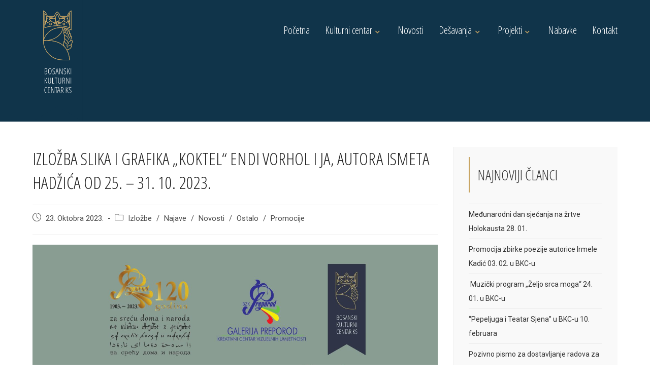

--- FILE ---
content_type: text/html; charset=UTF-8
request_url: https://bkc.ba/izlozba-slika-i-grafika-koktel-endi-vorhol-i-ja-autora-ismeta-hadzica-od-25-31-10-2023/
body_size: 20195
content:
<!DOCTYPE html>
<html class="html" lang="bs-BA">
<head>
	<meta charset="UTF-8">
	<link rel="profile" href="https://gmpg.org/xfn/11">

	<title>IZLOŽBA SLIKA I GRAFIKA „KOKTEL“ ENDI VORHOL I JA, AUTORA ISMETA HADŽIĆA OD 25. &#8211; 31. 10. 2023. &#8211; JU BKC KS</title>
<meta name='robots' content='max-image-preview:large' />
<meta name="viewport" content="width=device-width, initial-scale=1"><link rel='dns-prefetch' href='//fonts.googleapis.com' />
<link rel="alternate" type="application/rss+xml" title="JU BKC KS &raquo; novosti" href="https://bkc.ba/feed/" />
<link rel="alternate" type="application/rss+xml" title="JU BKC KS &raquo;  novosti o komentarima" href="https://bkc.ba/comments/feed/" />
<link rel="alternate" title="oEmbed (JSON)" type="application/json+oembed" href="https://bkc.ba/wp-json/oembed/1.0/embed?url=https%3A%2F%2Fbkc.ba%2Fizlozba-slika-i-grafika-koktel-endi-vorhol-i-ja-autora-ismeta-hadzica-od-25-31-10-2023%2F" />
<link rel="alternate" title="oEmbed (XML)" type="text/xml+oembed" href="https://bkc.ba/wp-json/oembed/1.0/embed?url=https%3A%2F%2Fbkc.ba%2Fizlozba-slika-i-grafika-koktel-endi-vorhol-i-ja-autora-ismeta-hadzica-od-25-31-10-2023%2F&#038;format=xml" />
<style id='wp-img-auto-sizes-contain-inline-css' type='text/css'>
img:is([sizes=auto i],[sizes^="auto," i]){contain-intrinsic-size:3000px 1500px}
/*# sourceURL=wp-img-auto-sizes-contain-inline-css */
</style>
<style id='wp-emoji-styles-inline-css' type='text/css'>

	img.wp-smiley, img.emoji {
		display: inline !important;
		border: none !important;
		box-shadow: none !important;
		height: 1em !important;
		width: 1em !important;
		margin: 0 0.07em !important;
		vertical-align: -0.1em !important;
		background: none !important;
		padding: 0 !important;
	}
/*# sourceURL=wp-emoji-styles-inline-css */
</style>
<style id='wp-block-library-inline-css' type='text/css'>
:root{--wp-block-synced-color:#7a00df;--wp-block-synced-color--rgb:122,0,223;--wp-bound-block-color:var(--wp-block-synced-color);--wp-editor-canvas-background:#ddd;--wp-admin-theme-color:#007cba;--wp-admin-theme-color--rgb:0,124,186;--wp-admin-theme-color-darker-10:#006ba1;--wp-admin-theme-color-darker-10--rgb:0,107,160.5;--wp-admin-theme-color-darker-20:#005a87;--wp-admin-theme-color-darker-20--rgb:0,90,135;--wp-admin-border-width-focus:2px}@media (min-resolution:192dpi){:root{--wp-admin-border-width-focus:1.5px}}.wp-element-button{cursor:pointer}:root .has-very-light-gray-background-color{background-color:#eee}:root .has-very-dark-gray-background-color{background-color:#313131}:root .has-very-light-gray-color{color:#eee}:root .has-very-dark-gray-color{color:#313131}:root .has-vivid-green-cyan-to-vivid-cyan-blue-gradient-background{background:linear-gradient(135deg,#00d084,#0693e3)}:root .has-purple-crush-gradient-background{background:linear-gradient(135deg,#34e2e4,#4721fb 50%,#ab1dfe)}:root .has-hazy-dawn-gradient-background{background:linear-gradient(135deg,#faaca8,#dad0ec)}:root .has-subdued-olive-gradient-background{background:linear-gradient(135deg,#fafae1,#67a671)}:root .has-atomic-cream-gradient-background{background:linear-gradient(135deg,#fdd79a,#004a59)}:root .has-nightshade-gradient-background{background:linear-gradient(135deg,#330968,#31cdcf)}:root .has-midnight-gradient-background{background:linear-gradient(135deg,#020381,#2874fc)}:root{--wp--preset--font-size--normal:16px;--wp--preset--font-size--huge:42px}.has-regular-font-size{font-size:1em}.has-larger-font-size{font-size:2.625em}.has-normal-font-size{font-size:var(--wp--preset--font-size--normal)}.has-huge-font-size{font-size:var(--wp--preset--font-size--huge)}.has-text-align-center{text-align:center}.has-text-align-left{text-align:left}.has-text-align-right{text-align:right}.has-fit-text{white-space:nowrap!important}#end-resizable-editor-section{display:none}.aligncenter{clear:both}.items-justified-left{justify-content:flex-start}.items-justified-center{justify-content:center}.items-justified-right{justify-content:flex-end}.items-justified-space-between{justify-content:space-between}.screen-reader-text{border:0;clip-path:inset(50%);height:1px;margin:-1px;overflow:hidden;padding:0;position:absolute;width:1px;word-wrap:normal!important}.screen-reader-text:focus{background-color:#ddd;clip-path:none;color:#444;display:block;font-size:1em;height:auto;left:5px;line-height:normal;padding:15px 23px 14px;text-decoration:none;top:5px;width:auto;z-index:100000}html :where(.has-border-color){border-style:solid}html :where([style*=border-top-color]){border-top-style:solid}html :where([style*=border-right-color]){border-right-style:solid}html :where([style*=border-bottom-color]){border-bottom-style:solid}html :where([style*=border-left-color]){border-left-style:solid}html :where([style*=border-width]){border-style:solid}html :where([style*=border-top-width]){border-top-style:solid}html :where([style*=border-right-width]){border-right-style:solid}html :where([style*=border-bottom-width]){border-bottom-style:solid}html :where([style*=border-left-width]){border-left-style:solid}html :where(img[class*=wp-image-]){height:auto;max-width:100%}:where(figure){margin:0 0 1em}html :where(.is-position-sticky){--wp-admin--admin-bar--position-offset:var(--wp-admin--admin-bar--height,0px)}@media screen and (max-width:600px){html :where(.is-position-sticky){--wp-admin--admin-bar--position-offset:0px}}

/*# sourceURL=wp-block-library-inline-css */
</style><style id='wp-block-gallery-inline-css' type='text/css'>
.blocks-gallery-grid:not(.has-nested-images),.wp-block-gallery:not(.has-nested-images){display:flex;flex-wrap:wrap;list-style-type:none;margin:0;padding:0}.blocks-gallery-grid:not(.has-nested-images) .blocks-gallery-image,.blocks-gallery-grid:not(.has-nested-images) .blocks-gallery-item,.wp-block-gallery:not(.has-nested-images) .blocks-gallery-image,.wp-block-gallery:not(.has-nested-images) .blocks-gallery-item{display:flex;flex-direction:column;flex-grow:1;justify-content:center;margin:0 1em 1em 0;position:relative;width:calc(50% - 1em)}.blocks-gallery-grid:not(.has-nested-images) .blocks-gallery-image:nth-of-type(2n),.blocks-gallery-grid:not(.has-nested-images) .blocks-gallery-item:nth-of-type(2n),.wp-block-gallery:not(.has-nested-images) .blocks-gallery-image:nth-of-type(2n),.wp-block-gallery:not(.has-nested-images) .blocks-gallery-item:nth-of-type(2n){margin-right:0}.blocks-gallery-grid:not(.has-nested-images) .blocks-gallery-image figure,.blocks-gallery-grid:not(.has-nested-images) .blocks-gallery-item figure,.wp-block-gallery:not(.has-nested-images) .blocks-gallery-image figure,.wp-block-gallery:not(.has-nested-images) .blocks-gallery-item figure{align-items:flex-end;display:flex;height:100%;justify-content:flex-start;margin:0}.blocks-gallery-grid:not(.has-nested-images) .blocks-gallery-image img,.blocks-gallery-grid:not(.has-nested-images) .blocks-gallery-item img,.wp-block-gallery:not(.has-nested-images) .blocks-gallery-image img,.wp-block-gallery:not(.has-nested-images) .blocks-gallery-item img{display:block;height:auto;max-width:100%;width:auto}.blocks-gallery-grid:not(.has-nested-images) .blocks-gallery-image figcaption,.blocks-gallery-grid:not(.has-nested-images) .blocks-gallery-item figcaption,.wp-block-gallery:not(.has-nested-images) .blocks-gallery-image figcaption,.wp-block-gallery:not(.has-nested-images) .blocks-gallery-item figcaption{background:linear-gradient(0deg,#000000b3,#0000004d 70%,#0000);bottom:0;box-sizing:border-box;color:#fff;font-size:.8em;margin:0;max-height:100%;overflow:auto;padding:3em .77em .7em;position:absolute;text-align:center;width:100%;z-index:2}.blocks-gallery-grid:not(.has-nested-images) .blocks-gallery-image figcaption img,.blocks-gallery-grid:not(.has-nested-images) .blocks-gallery-item figcaption img,.wp-block-gallery:not(.has-nested-images) .blocks-gallery-image figcaption img,.wp-block-gallery:not(.has-nested-images) .blocks-gallery-item figcaption img{display:inline}.blocks-gallery-grid:not(.has-nested-images) figcaption,.wp-block-gallery:not(.has-nested-images) figcaption{flex-grow:1}.blocks-gallery-grid:not(.has-nested-images).is-cropped .blocks-gallery-image a,.blocks-gallery-grid:not(.has-nested-images).is-cropped .blocks-gallery-image img,.blocks-gallery-grid:not(.has-nested-images).is-cropped .blocks-gallery-item a,.blocks-gallery-grid:not(.has-nested-images).is-cropped .blocks-gallery-item img,.wp-block-gallery:not(.has-nested-images).is-cropped .blocks-gallery-image a,.wp-block-gallery:not(.has-nested-images).is-cropped .blocks-gallery-image img,.wp-block-gallery:not(.has-nested-images).is-cropped .blocks-gallery-item a,.wp-block-gallery:not(.has-nested-images).is-cropped .blocks-gallery-item img{flex:1;height:100%;object-fit:cover;width:100%}.blocks-gallery-grid:not(.has-nested-images).columns-1 .blocks-gallery-image,.blocks-gallery-grid:not(.has-nested-images).columns-1 .blocks-gallery-item,.wp-block-gallery:not(.has-nested-images).columns-1 .blocks-gallery-image,.wp-block-gallery:not(.has-nested-images).columns-1 .blocks-gallery-item{margin-right:0;width:100%}@media (min-width:600px){.blocks-gallery-grid:not(.has-nested-images).columns-3 .blocks-gallery-image,.blocks-gallery-grid:not(.has-nested-images).columns-3 .blocks-gallery-item,.wp-block-gallery:not(.has-nested-images).columns-3 .blocks-gallery-image,.wp-block-gallery:not(.has-nested-images).columns-3 .blocks-gallery-item{margin-right:1em;width:calc(33.33333% - .66667em)}.blocks-gallery-grid:not(.has-nested-images).columns-4 .blocks-gallery-image,.blocks-gallery-grid:not(.has-nested-images).columns-4 .blocks-gallery-item,.wp-block-gallery:not(.has-nested-images).columns-4 .blocks-gallery-image,.wp-block-gallery:not(.has-nested-images).columns-4 .blocks-gallery-item{margin-right:1em;width:calc(25% - .75em)}.blocks-gallery-grid:not(.has-nested-images).columns-5 .blocks-gallery-image,.blocks-gallery-grid:not(.has-nested-images).columns-5 .blocks-gallery-item,.wp-block-gallery:not(.has-nested-images).columns-5 .blocks-gallery-image,.wp-block-gallery:not(.has-nested-images).columns-5 .blocks-gallery-item{margin-right:1em;width:calc(20% - .8em)}.blocks-gallery-grid:not(.has-nested-images).columns-6 .blocks-gallery-image,.blocks-gallery-grid:not(.has-nested-images).columns-6 .blocks-gallery-item,.wp-block-gallery:not(.has-nested-images).columns-6 .blocks-gallery-image,.wp-block-gallery:not(.has-nested-images).columns-6 .blocks-gallery-item{margin-right:1em;width:calc(16.66667% - .83333em)}.blocks-gallery-grid:not(.has-nested-images).columns-7 .blocks-gallery-image,.blocks-gallery-grid:not(.has-nested-images).columns-7 .blocks-gallery-item,.wp-block-gallery:not(.has-nested-images).columns-7 .blocks-gallery-image,.wp-block-gallery:not(.has-nested-images).columns-7 .blocks-gallery-item{margin-right:1em;width:calc(14.28571% - .85714em)}.blocks-gallery-grid:not(.has-nested-images).columns-8 .blocks-gallery-image,.blocks-gallery-grid:not(.has-nested-images).columns-8 .blocks-gallery-item,.wp-block-gallery:not(.has-nested-images).columns-8 .blocks-gallery-image,.wp-block-gallery:not(.has-nested-images).columns-8 .blocks-gallery-item{margin-right:1em;width:calc(12.5% - .875em)}.blocks-gallery-grid:not(.has-nested-images).columns-1 .blocks-gallery-image:nth-of-type(1n),.blocks-gallery-grid:not(.has-nested-images).columns-1 .blocks-gallery-item:nth-of-type(1n),.blocks-gallery-grid:not(.has-nested-images).columns-2 .blocks-gallery-image:nth-of-type(2n),.blocks-gallery-grid:not(.has-nested-images).columns-2 .blocks-gallery-item:nth-of-type(2n),.blocks-gallery-grid:not(.has-nested-images).columns-3 .blocks-gallery-image:nth-of-type(3n),.blocks-gallery-grid:not(.has-nested-images).columns-3 .blocks-gallery-item:nth-of-type(3n),.blocks-gallery-grid:not(.has-nested-images).columns-4 .blocks-gallery-image:nth-of-type(4n),.blocks-gallery-grid:not(.has-nested-images).columns-4 .blocks-gallery-item:nth-of-type(4n),.blocks-gallery-grid:not(.has-nested-images).columns-5 .blocks-gallery-image:nth-of-type(5n),.blocks-gallery-grid:not(.has-nested-images).columns-5 .blocks-gallery-item:nth-of-type(5n),.blocks-gallery-grid:not(.has-nested-images).columns-6 .blocks-gallery-image:nth-of-type(6n),.blocks-gallery-grid:not(.has-nested-images).columns-6 .blocks-gallery-item:nth-of-type(6n),.blocks-gallery-grid:not(.has-nested-images).columns-7 .blocks-gallery-image:nth-of-type(7n),.blocks-gallery-grid:not(.has-nested-images).columns-7 .blocks-gallery-item:nth-of-type(7n),.blocks-gallery-grid:not(.has-nested-images).columns-8 .blocks-gallery-image:nth-of-type(8n),.blocks-gallery-grid:not(.has-nested-images).columns-8 .blocks-gallery-item:nth-of-type(8n),.wp-block-gallery:not(.has-nested-images).columns-1 .blocks-gallery-image:nth-of-type(1n),.wp-block-gallery:not(.has-nested-images).columns-1 .blocks-gallery-item:nth-of-type(1n),.wp-block-gallery:not(.has-nested-images).columns-2 .blocks-gallery-image:nth-of-type(2n),.wp-block-gallery:not(.has-nested-images).columns-2 .blocks-gallery-item:nth-of-type(2n),.wp-block-gallery:not(.has-nested-images).columns-3 .blocks-gallery-image:nth-of-type(3n),.wp-block-gallery:not(.has-nested-images).columns-3 .blocks-gallery-item:nth-of-type(3n),.wp-block-gallery:not(.has-nested-images).columns-4 .blocks-gallery-image:nth-of-type(4n),.wp-block-gallery:not(.has-nested-images).columns-4 .blocks-gallery-item:nth-of-type(4n),.wp-block-gallery:not(.has-nested-images).columns-5 .blocks-gallery-image:nth-of-type(5n),.wp-block-gallery:not(.has-nested-images).columns-5 .blocks-gallery-item:nth-of-type(5n),.wp-block-gallery:not(.has-nested-images).columns-6 .blocks-gallery-image:nth-of-type(6n),.wp-block-gallery:not(.has-nested-images).columns-6 .blocks-gallery-item:nth-of-type(6n),.wp-block-gallery:not(.has-nested-images).columns-7 .blocks-gallery-image:nth-of-type(7n),.wp-block-gallery:not(.has-nested-images).columns-7 .blocks-gallery-item:nth-of-type(7n),.wp-block-gallery:not(.has-nested-images).columns-8 .blocks-gallery-image:nth-of-type(8n),.wp-block-gallery:not(.has-nested-images).columns-8 .blocks-gallery-item:nth-of-type(8n){margin-right:0}}.blocks-gallery-grid:not(.has-nested-images) .blocks-gallery-image:last-child,.blocks-gallery-grid:not(.has-nested-images) .blocks-gallery-item:last-child,.wp-block-gallery:not(.has-nested-images) .blocks-gallery-image:last-child,.wp-block-gallery:not(.has-nested-images) .blocks-gallery-item:last-child{margin-right:0}.blocks-gallery-grid:not(.has-nested-images).alignleft,.blocks-gallery-grid:not(.has-nested-images).alignright,.wp-block-gallery:not(.has-nested-images).alignleft,.wp-block-gallery:not(.has-nested-images).alignright{max-width:420px;width:100%}.blocks-gallery-grid:not(.has-nested-images).aligncenter .blocks-gallery-item figure,.wp-block-gallery:not(.has-nested-images).aligncenter .blocks-gallery-item figure{justify-content:center}.wp-block-gallery:not(.is-cropped) .blocks-gallery-item{align-self:flex-start}figure.wp-block-gallery.has-nested-images{align-items:normal}.wp-block-gallery.has-nested-images figure.wp-block-image:not(#individual-image){margin:0;width:calc(50% - var(--wp--style--unstable-gallery-gap, 16px)/2)}.wp-block-gallery.has-nested-images figure.wp-block-image{box-sizing:border-box;display:flex;flex-direction:column;flex-grow:1;justify-content:center;max-width:100%;position:relative}.wp-block-gallery.has-nested-images figure.wp-block-image>a,.wp-block-gallery.has-nested-images figure.wp-block-image>div{flex-direction:column;flex-grow:1;margin:0}.wp-block-gallery.has-nested-images figure.wp-block-image img{display:block;height:auto;max-width:100%!important;width:auto}.wp-block-gallery.has-nested-images figure.wp-block-image figcaption,.wp-block-gallery.has-nested-images figure.wp-block-image:has(figcaption):before{bottom:0;left:0;max-height:100%;position:absolute;right:0}.wp-block-gallery.has-nested-images figure.wp-block-image:has(figcaption):before{backdrop-filter:blur(3px);content:"";height:100%;-webkit-mask-image:linear-gradient(0deg,#000 20%,#0000);mask-image:linear-gradient(0deg,#000 20%,#0000);max-height:40%;pointer-events:none}.wp-block-gallery.has-nested-images figure.wp-block-image figcaption{box-sizing:border-box;color:#fff;font-size:13px;margin:0;overflow:auto;padding:1em;text-align:center;text-shadow:0 0 1.5px #000}.wp-block-gallery.has-nested-images figure.wp-block-image figcaption::-webkit-scrollbar{height:12px;width:12px}.wp-block-gallery.has-nested-images figure.wp-block-image figcaption::-webkit-scrollbar-track{background-color:initial}.wp-block-gallery.has-nested-images figure.wp-block-image figcaption::-webkit-scrollbar-thumb{background-clip:padding-box;background-color:initial;border:3px solid #0000;border-radius:8px}.wp-block-gallery.has-nested-images figure.wp-block-image figcaption:focus-within::-webkit-scrollbar-thumb,.wp-block-gallery.has-nested-images figure.wp-block-image figcaption:focus::-webkit-scrollbar-thumb,.wp-block-gallery.has-nested-images figure.wp-block-image figcaption:hover::-webkit-scrollbar-thumb{background-color:#fffc}.wp-block-gallery.has-nested-images figure.wp-block-image figcaption{scrollbar-color:#0000 #0000;scrollbar-gutter:stable both-edges;scrollbar-width:thin}.wp-block-gallery.has-nested-images figure.wp-block-image figcaption:focus,.wp-block-gallery.has-nested-images figure.wp-block-image figcaption:focus-within,.wp-block-gallery.has-nested-images figure.wp-block-image figcaption:hover{scrollbar-color:#fffc #0000}.wp-block-gallery.has-nested-images figure.wp-block-image figcaption{will-change:transform}@media (hover:none){.wp-block-gallery.has-nested-images figure.wp-block-image figcaption{scrollbar-color:#fffc #0000}}.wp-block-gallery.has-nested-images figure.wp-block-image figcaption{background:linear-gradient(0deg,#0006,#0000)}.wp-block-gallery.has-nested-images figure.wp-block-image figcaption img{display:inline}.wp-block-gallery.has-nested-images figure.wp-block-image figcaption a{color:inherit}.wp-block-gallery.has-nested-images figure.wp-block-image.has-custom-border img{box-sizing:border-box}.wp-block-gallery.has-nested-images figure.wp-block-image.has-custom-border>a,.wp-block-gallery.has-nested-images figure.wp-block-image.has-custom-border>div,.wp-block-gallery.has-nested-images figure.wp-block-image.is-style-rounded>a,.wp-block-gallery.has-nested-images figure.wp-block-image.is-style-rounded>div{flex:1 1 auto}.wp-block-gallery.has-nested-images figure.wp-block-image.has-custom-border figcaption,.wp-block-gallery.has-nested-images figure.wp-block-image.is-style-rounded figcaption{background:none;color:inherit;flex:initial;margin:0;padding:10px 10px 9px;position:relative;text-shadow:none}.wp-block-gallery.has-nested-images figure.wp-block-image.has-custom-border:before,.wp-block-gallery.has-nested-images figure.wp-block-image.is-style-rounded:before{content:none}.wp-block-gallery.has-nested-images figcaption{flex-basis:100%;flex-grow:1;text-align:center}.wp-block-gallery.has-nested-images:not(.is-cropped) figure.wp-block-image:not(#individual-image){margin-bottom:auto;margin-top:0}.wp-block-gallery.has-nested-images.is-cropped figure.wp-block-image:not(#individual-image){align-self:inherit}.wp-block-gallery.has-nested-images.is-cropped figure.wp-block-image:not(#individual-image)>a,.wp-block-gallery.has-nested-images.is-cropped figure.wp-block-image:not(#individual-image)>div:not(.components-drop-zone){display:flex}.wp-block-gallery.has-nested-images.is-cropped figure.wp-block-image:not(#individual-image) a,.wp-block-gallery.has-nested-images.is-cropped figure.wp-block-image:not(#individual-image) img{flex:1 0 0%;height:100%;object-fit:cover;width:100%}.wp-block-gallery.has-nested-images.columns-1 figure.wp-block-image:not(#individual-image){width:100%}@media (min-width:600px){.wp-block-gallery.has-nested-images.columns-3 figure.wp-block-image:not(#individual-image){width:calc(33.33333% - var(--wp--style--unstable-gallery-gap, 16px)*.66667)}.wp-block-gallery.has-nested-images.columns-4 figure.wp-block-image:not(#individual-image){width:calc(25% - var(--wp--style--unstable-gallery-gap, 16px)*.75)}.wp-block-gallery.has-nested-images.columns-5 figure.wp-block-image:not(#individual-image){width:calc(20% - var(--wp--style--unstable-gallery-gap, 16px)*.8)}.wp-block-gallery.has-nested-images.columns-6 figure.wp-block-image:not(#individual-image){width:calc(16.66667% - var(--wp--style--unstable-gallery-gap, 16px)*.83333)}.wp-block-gallery.has-nested-images.columns-7 figure.wp-block-image:not(#individual-image){width:calc(14.28571% - var(--wp--style--unstable-gallery-gap, 16px)*.85714)}.wp-block-gallery.has-nested-images.columns-8 figure.wp-block-image:not(#individual-image){width:calc(12.5% - var(--wp--style--unstable-gallery-gap, 16px)*.875)}.wp-block-gallery.has-nested-images.columns-default figure.wp-block-image:not(#individual-image){width:calc(33.33% - var(--wp--style--unstable-gallery-gap, 16px)*.66667)}.wp-block-gallery.has-nested-images.columns-default figure.wp-block-image:not(#individual-image):first-child:nth-last-child(2),.wp-block-gallery.has-nested-images.columns-default figure.wp-block-image:not(#individual-image):first-child:nth-last-child(2)~figure.wp-block-image:not(#individual-image){width:calc(50% - var(--wp--style--unstable-gallery-gap, 16px)*.5)}.wp-block-gallery.has-nested-images.columns-default figure.wp-block-image:not(#individual-image):first-child:last-child{width:100%}}.wp-block-gallery.has-nested-images.alignleft,.wp-block-gallery.has-nested-images.alignright{max-width:420px;width:100%}.wp-block-gallery.has-nested-images.aligncenter{justify-content:center}
/*# sourceURL=https://bkc.ba/wp-includes/blocks/gallery/style.min.css */
</style>
<style id='wp-block-gallery-theme-inline-css' type='text/css'>
.blocks-gallery-caption{color:#555;font-size:13px;text-align:center}.is-dark-theme .blocks-gallery-caption{color:#ffffffa6}
/*# sourceURL=https://bkc.ba/wp-includes/blocks/gallery/theme.min.css */
</style>
<style id='wp-block-heading-inline-css' type='text/css'>
h1:where(.wp-block-heading).has-background,h2:where(.wp-block-heading).has-background,h3:where(.wp-block-heading).has-background,h4:where(.wp-block-heading).has-background,h5:where(.wp-block-heading).has-background,h6:where(.wp-block-heading).has-background{padding:1.25em 2.375em}h1.has-text-align-left[style*=writing-mode]:where([style*=vertical-lr]),h1.has-text-align-right[style*=writing-mode]:where([style*=vertical-rl]),h2.has-text-align-left[style*=writing-mode]:where([style*=vertical-lr]),h2.has-text-align-right[style*=writing-mode]:where([style*=vertical-rl]),h3.has-text-align-left[style*=writing-mode]:where([style*=vertical-lr]),h3.has-text-align-right[style*=writing-mode]:where([style*=vertical-rl]),h4.has-text-align-left[style*=writing-mode]:where([style*=vertical-lr]),h4.has-text-align-right[style*=writing-mode]:where([style*=vertical-rl]),h5.has-text-align-left[style*=writing-mode]:where([style*=vertical-lr]),h5.has-text-align-right[style*=writing-mode]:where([style*=vertical-rl]),h6.has-text-align-left[style*=writing-mode]:where([style*=vertical-lr]),h6.has-text-align-right[style*=writing-mode]:where([style*=vertical-rl]){rotate:180deg}
/*# sourceURL=https://bkc.ba/wp-includes/blocks/heading/style.min.css */
</style>
<style id='wp-block-list-inline-css' type='text/css'>
ol,ul{box-sizing:border-box}:root :where(.wp-block-list.has-background){padding:1.25em 2.375em}
/*# sourceURL=https://bkc.ba/wp-includes/blocks/list/style.min.css */
</style>
<style id='wp-block-paragraph-inline-css' type='text/css'>
.is-small-text{font-size:.875em}.is-regular-text{font-size:1em}.is-large-text{font-size:2.25em}.is-larger-text{font-size:3em}.has-drop-cap:not(:focus):first-letter{float:left;font-size:8.4em;font-style:normal;font-weight:100;line-height:.68;margin:.05em .1em 0 0;text-transform:uppercase}body.rtl .has-drop-cap:not(:focus):first-letter{float:none;margin-left:.1em}p.has-drop-cap.has-background{overflow:hidden}:root :where(p.has-background){padding:1.25em 2.375em}:where(p.has-text-color:not(.has-link-color)) a{color:inherit}p.has-text-align-left[style*="writing-mode:vertical-lr"],p.has-text-align-right[style*="writing-mode:vertical-rl"]{rotate:180deg}
/*# sourceURL=https://bkc.ba/wp-includes/blocks/paragraph/style.min.css */
</style>
<style id='global-styles-inline-css' type='text/css'>
:root{--wp--preset--aspect-ratio--square: 1;--wp--preset--aspect-ratio--4-3: 4/3;--wp--preset--aspect-ratio--3-4: 3/4;--wp--preset--aspect-ratio--3-2: 3/2;--wp--preset--aspect-ratio--2-3: 2/3;--wp--preset--aspect-ratio--16-9: 16/9;--wp--preset--aspect-ratio--9-16: 9/16;--wp--preset--color--black: #000000;--wp--preset--color--cyan-bluish-gray: #abb8c3;--wp--preset--color--white: #ffffff;--wp--preset--color--pale-pink: #f78da7;--wp--preset--color--vivid-red: #cf2e2e;--wp--preset--color--luminous-vivid-orange: #ff6900;--wp--preset--color--luminous-vivid-amber: #fcb900;--wp--preset--color--light-green-cyan: #7bdcb5;--wp--preset--color--vivid-green-cyan: #00d084;--wp--preset--color--pale-cyan-blue: #8ed1fc;--wp--preset--color--vivid-cyan-blue: #0693e3;--wp--preset--color--vivid-purple: #9b51e0;--wp--preset--gradient--vivid-cyan-blue-to-vivid-purple: linear-gradient(135deg,rgb(6,147,227) 0%,rgb(155,81,224) 100%);--wp--preset--gradient--light-green-cyan-to-vivid-green-cyan: linear-gradient(135deg,rgb(122,220,180) 0%,rgb(0,208,130) 100%);--wp--preset--gradient--luminous-vivid-amber-to-luminous-vivid-orange: linear-gradient(135deg,rgb(252,185,0) 0%,rgb(255,105,0) 100%);--wp--preset--gradient--luminous-vivid-orange-to-vivid-red: linear-gradient(135deg,rgb(255,105,0) 0%,rgb(207,46,46) 100%);--wp--preset--gradient--very-light-gray-to-cyan-bluish-gray: linear-gradient(135deg,rgb(238,238,238) 0%,rgb(169,184,195) 100%);--wp--preset--gradient--cool-to-warm-spectrum: linear-gradient(135deg,rgb(74,234,220) 0%,rgb(151,120,209) 20%,rgb(207,42,186) 40%,rgb(238,44,130) 60%,rgb(251,105,98) 80%,rgb(254,248,76) 100%);--wp--preset--gradient--blush-light-purple: linear-gradient(135deg,rgb(255,206,236) 0%,rgb(152,150,240) 100%);--wp--preset--gradient--blush-bordeaux: linear-gradient(135deg,rgb(254,205,165) 0%,rgb(254,45,45) 50%,rgb(107,0,62) 100%);--wp--preset--gradient--luminous-dusk: linear-gradient(135deg,rgb(255,203,112) 0%,rgb(199,81,192) 50%,rgb(65,88,208) 100%);--wp--preset--gradient--pale-ocean: linear-gradient(135deg,rgb(255,245,203) 0%,rgb(182,227,212) 50%,rgb(51,167,181) 100%);--wp--preset--gradient--electric-grass: linear-gradient(135deg,rgb(202,248,128) 0%,rgb(113,206,126) 100%);--wp--preset--gradient--midnight: linear-gradient(135deg,rgb(2,3,129) 0%,rgb(40,116,252) 100%);--wp--preset--font-size--small: 13px;--wp--preset--font-size--medium: 20px;--wp--preset--font-size--large: 36px;--wp--preset--font-size--x-large: 42px;--wp--preset--spacing--20: 0.44rem;--wp--preset--spacing--30: 0.67rem;--wp--preset--spacing--40: 1rem;--wp--preset--spacing--50: 1.5rem;--wp--preset--spacing--60: 2.25rem;--wp--preset--spacing--70: 3.38rem;--wp--preset--spacing--80: 5.06rem;--wp--preset--shadow--natural: 6px 6px 9px rgba(0, 0, 0, 0.2);--wp--preset--shadow--deep: 12px 12px 50px rgba(0, 0, 0, 0.4);--wp--preset--shadow--sharp: 6px 6px 0px rgba(0, 0, 0, 0.2);--wp--preset--shadow--outlined: 6px 6px 0px -3px rgb(255, 255, 255), 6px 6px rgb(0, 0, 0);--wp--preset--shadow--crisp: 6px 6px 0px rgb(0, 0, 0);}:where(.is-layout-flex){gap: 0.5em;}:where(.is-layout-grid){gap: 0.5em;}body .is-layout-flex{display: flex;}.is-layout-flex{flex-wrap: wrap;align-items: center;}.is-layout-flex > :is(*, div){margin: 0;}body .is-layout-grid{display: grid;}.is-layout-grid > :is(*, div){margin: 0;}:where(.wp-block-columns.is-layout-flex){gap: 2em;}:where(.wp-block-columns.is-layout-grid){gap: 2em;}:where(.wp-block-post-template.is-layout-flex){gap: 1.25em;}:where(.wp-block-post-template.is-layout-grid){gap: 1.25em;}.has-black-color{color: var(--wp--preset--color--black) !important;}.has-cyan-bluish-gray-color{color: var(--wp--preset--color--cyan-bluish-gray) !important;}.has-white-color{color: var(--wp--preset--color--white) !important;}.has-pale-pink-color{color: var(--wp--preset--color--pale-pink) !important;}.has-vivid-red-color{color: var(--wp--preset--color--vivid-red) !important;}.has-luminous-vivid-orange-color{color: var(--wp--preset--color--luminous-vivid-orange) !important;}.has-luminous-vivid-amber-color{color: var(--wp--preset--color--luminous-vivid-amber) !important;}.has-light-green-cyan-color{color: var(--wp--preset--color--light-green-cyan) !important;}.has-vivid-green-cyan-color{color: var(--wp--preset--color--vivid-green-cyan) !important;}.has-pale-cyan-blue-color{color: var(--wp--preset--color--pale-cyan-blue) !important;}.has-vivid-cyan-blue-color{color: var(--wp--preset--color--vivid-cyan-blue) !important;}.has-vivid-purple-color{color: var(--wp--preset--color--vivid-purple) !important;}.has-black-background-color{background-color: var(--wp--preset--color--black) !important;}.has-cyan-bluish-gray-background-color{background-color: var(--wp--preset--color--cyan-bluish-gray) !important;}.has-white-background-color{background-color: var(--wp--preset--color--white) !important;}.has-pale-pink-background-color{background-color: var(--wp--preset--color--pale-pink) !important;}.has-vivid-red-background-color{background-color: var(--wp--preset--color--vivid-red) !important;}.has-luminous-vivid-orange-background-color{background-color: var(--wp--preset--color--luminous-vivid-orange) !important;}.has-luminous-vivid-amber-background-color{background-color: var(--wp--preset--color--luminous-vivid-amber) !important;}.has-light-green-cyan-background-color{background-color: var(--wp--preset--color--light-green-cyan) !important;}.has-vivid-green-cyan-background-color{background-color: var(--wp--preset--color--vivid-green-cyan) !important;}.has-pale-cyan-blue-background-color{background-color: var(--wp--preset--color--pale-cyan-blue) !important;}.has-vivid-cyan-blue-background-color{background-color: var(--wp--preset--color--vivid-cyan-blue) !important;}.has-vivid-purple-background-color{background-color: var(--wp--preset--color--vivid-purple) !important;}.has-black-border-color{border-color: var(--wp--preset--color--black) !important;}.has-cyan-bluish-gray-border-color{border-color: var(--wp--preset--color--cyan-bluish-gray) !important;}.has-white-border-color{border-color: var(--wp--preset--color--white) !important;}.has-pale-pink-border-color{border-color: var(--wp--preset--color--pale-pink) !important;}.has-vivid-red-border-color{border-color: var(--wp--preset--color--vivid-red) !important;}.has-luminous-vivid-orange-border-color{border-color: var(--wp--preset--color--luminous-vivid-orange) !important;}.has-luminous-vivid-amber-border-color{border-color: var(--wp--preset--color--luminous-vivid-amber) !important;}.has-light-green-cyan-border-color{border-color: var(--wp--preset--color--light-green-cyan) !important;}.has-vivid-green-cyan-border-color{border-color: var(--wp--preset--color--vivid-green-cyan) !important;}.has-pale-cyan-blue-border-color{border-color: var(--wp--preset--color--pale-cyan-blue) !important;}.has-vivid-cyan-blue-border-color{border-color: var(--wp--preset--color--vivid-cyan-blue) !important;}.has-vivid-purple-border-color{border-color: var(--wp--preset--color--vivid-purple) !important;}.has-vivid-cyan-blue-to-vivid-purple-gradient-background{background: var(--wp--preset--gradient--vivid-cyan-blue-to-vivid-purple) !important;}.has-light-green-cyan-to-vivid-green-cyan-gradient-background{background: var(--wp--preset--gradient--light-green-cyan-to-vivid-green-cyan) !important;}.has-luminous-vivid-amber-to-luminous-vivid-orange-gradient-background{background: var(--wp--preset--gradient--luminous-vivid-amber-to-luminous-vivid-orange) !important;}.has-luminous-vivid-orange-to-vivid-red-gradient-background{background: var(--wp--preset--gradient--luminous-vivid-orange-to-vivid-red) !important;}.has-very-light-gray-to-cyan-bluish-gray-gradient-background{background: var(--wp--preset--gradient--very-light-gray-to-cyan-bluish-gray) !important;}.has-cool-to-warm-spectrum-gradient-background{background: var(--wp--preset--gradient--cool-to-warm-spectrum) !important;}.has-blush-light-purple-gradient-background{background: var(--wp--preset--gradient--blush-light-purple) !important;}.has-blush-bordeaux-gradient-background{background: var(--wp--preset--gradient--blush-bordeaux) !important;}.has-luminous-dusk-gradient-background{background: var(--wp--preset--gradient--luminous-dusk) !important;}.has-pale-ocean-gradient-background{background: var(--wp--preset--gradient--pale-ocean) !important;}.has-electric-grass-gradient-background{background: var(--wp--preset--gradient--electric-grass) !important;}.has-midnight-gradient-background{background: var(--wp--preset--gradient--midnight) !important;}.has-small-font-size{font-size: var(--wp--preset--font-size--small) !important;}.has-medium-font-size{font-size: var(--wp--preset--font-size--medium) !important;}.has-large-font-size{font-size: var(--wp--preset--font-size--large) !important;}.has-x-large-font-size{font-size: var(--wp--preset--font-size--x-large) !important;}
/*# sourceURL=global-styles-inline-css */
</style>
<style id='core-block-supports-inline-css' type='text/css'>
.wp-block-gallery.wp-block-gallery-1{--wp--style--unstable-gallery-gap:var( --wp--style--gallery-gap-default, var( --gallery-block--gutter-size, var( --wp--style--block-gap, 0.5em ) ) );gap:var( --wp--style--gallery-gap-default, var( --gallery-block--gutter-size, var( --wp--style--block-gap, 0.5em ) ) );}.wp-block-gallery.wp-block-gallery-2{--wp--style--unstable-gallery-gap:var( --wp--style--gallery-gap-default, var( --gallery-block--gutter-size, var( --wp--style--block-gap, 0.5em ) ) );gap:var( --wp--style--gallery-gap-default, var( --gallery-block--gutter-size, var( --wp--style--block-gap, 0.5em ) ) );}.wp-block-gallery.wp-block-gallery-3{--wp--style--unstable-gallery-gap:var( --wp--style--gallery-gap-default, var( --gallery-block--gutter-size, var( --wp--style--block-gap, 0.5em ) ) );gap:var( --wp--style--gallery-gap-default, var( --gallery-block--gutter-size, var( --wp--style--block-gap, 0.5em ) ) );}.wp-block-gallery.wp-block-gallery-4{--wp--style--unstable-gallery-gap:var( --wp--style--gallery-gap-default, var( --gallery-block--gutter-size, var( --wp--style--block-gap, 0.5em ) ) );gap:var( --wp--style--gallery-gap-default, var( --gallery-block--gutter-size, var( --wp--style--block-gap, 0.5em ) ) );}.wp-block-gallery.wp-block-gallery-5{--wp--style--unstable-gallery-gap:var( --wp--style--gallery-gap-default, var( --gallery-block--gutter-size, var( --wp--style--block-gap, 0.5em ) ) );gap:var( --wp--style--gallery-gap-default, var( --gallery-block--gutter-size, var( --wp--style--block-gap, 0.5em ) ) );}.wp-block-gallery.wp-block-gallery-6{--wp--style--unstable-gallery-gap:var( --wp--style--gallery-gap-default, var( --gallery-block--gutter-size, var( --wp--style--block-gap, 0.5em ) ) );gap:var( --wp--style--gallery-gap-default, var( --gallery-block--gutter-size, var( --wp--style--block-gap, 0.5em ) ) );}.wp-block-gallery.wp-block-gallery-7{--wp--style--unstable-gallery-gap:var( --wp--style--gallery-gap-default, var( --gallery-block--gutter-size, var( --wp--style--block-gap, 0.5em ) ) );gap:var( --wp--style--gallery-gap-default, var( --gallery-block--gutter-size, var( --wp--style--block-gap, 0.5em ) ) );}.wp-block-gallery.wp-block-gallery-8{--wp--style--unstable-gallery-gap:var( --wp--style--gallery-gap-default, var( --gallery-block--gutter-size, var( --wp--style--block-gap, 0.5em ) ) );gap:var( --wp--style--gallery-gap-default, var( --gallery-block--gutter-size, var( --wp--style--block-gap, 0.5em ) ) );}.wp-block-gallery.wp-block-gallery-9{--wp--style--unstable-gallery-gap:var( --wp--style--gallery-gap-default, var( --gallery-block--gutter-size, var( --wp--style--block-gap, 0.5em ) ) );gap:var( --wp--style--gallery-gap-default, var( --gallery-block--gutter-size, var( --wp--style--block-gap, 0.5em ) ) );}.wp-block-gallery.wp-block-gallery-10{--wp--style--unstable-gallery-gap:var( --wp--style--gallery-gap-default, var( --gallery-block--gutter-size, var( --wp--style--block-gap, 0.5em ) ) );gap:var( --wp--style--gallery-gap-default, var( --gallery-block--gutter-size, var( --wp--style--block-gap, 0.5em ) ) );}.wp-block-gallery.wp-block-gallery-11{--wp--style--unstable-gallery-gap:var( --wp--style--gallery-gap-default, var( --gallery-block--gutter-size, var( --wp--style--block-gap, 0.5em ) ) );gap:var( --wp--style--gallery-gap-default, var( --gallery-block--gutter-size, var( --wp--style--block-gap, 0.5em ) ) );}.wp-block-gallery.wp-block-gallery-12{--wp--style--unstable-gallery-gap:var( --wp--style--gallery-gap-default, var( --gallery-block--gutter-size, var( --wp--style--block-gap, 0.5em ) ) );gap:var( --wp--style--gallery-gap-default, var( --gallery-block--gutter-size, var( --wp--style--block-gap, 0.5em ) ) );}
/*# sourceURL=core-block-supports-inline-css */
</style>

<style id='classic-theme-styles-inline-css' type='text/css'>
/*! This file is auto-generated */
.wp-block-button__link{color:#fff;background-color:#32373c;border-radius:9999px;box-shadow:none;text-decoration:none;padding:calc(.667em + 2px) calc(1.333em + 2px);font-size:1.125em}.wp-block-file__button{background:#32373c;color:#fff;text-decoration:none}
/*# sourceURL=/wp-includes/css/classic-themes.min.css */
</style>
<link rel='stylesheet' id='widgetopts-styles-css' href='https://bkc.ba/wp-content/plugins/widget-options/assets/css/widget-options.css' type='text/css' media='all' />
<link rel='stylesheet' id='8888c5a90-css' href='https://bkc.ba/wp-content/uploads/essential-addons-elementor/734e5f942.min.css?ver=1769712577' type='text/css' media='all' />
<link rel='stylesheet' id='font-awesome-css' href='https://bkc.ba/wp-content/themes/oceanwp/assets/fonts/fontawesome/css/all.min.css?ver=5.15.1' type='text/css' media='all' />
<link rel='stylesheet' id='simple-line-icons-css' href='https://bkc.ba/wp-content/themes/oceanwp/assets/css/third/simple-line-icons.min.css?ver=2.4.0' type='text/css' media='all' />
<link rel='stylesheet' id='magnific-popup-css' href='https://bkc.ba/wp-content/themes/oceanwp/assets/css/third/magnific-popup.min.css?ver=1.0.0' type='text/css' media='all' />
<link rel='stylesheet' id='slick-css' href='https://bkc.ba/wp-content/themes/oceanwp/assets/css/third/slick.min.css?ver=1.6.0' type='text/css' media='all' />
<link rel='stylesheet' id='oceanwp-style-css' href='https://bkc.ba/wp-content/themes/oceanwp/assets/css/style.min.css?ver=2.1.0' type='text/css' media='all' />
<link rel='stylesheet' id='oceanwp-google-font-roboto-css' href='//fonts.googleapis.com/css?family=Roboto%3A100%2C200%2C300%2C400%2C500%2C600%2C700%2C800%2C900%2C100i%2C200i%2C300i%2C400i%2C500i%2C600i%2C700i%2C800i%2C900i&#038;subset=latin&#038;display=swap&#038;ver=6.9' type='text/css' media='all' />
<link rel='stylesheet' id='oceanwp-google-font-open-sans-condensed-css' href='//fonts.googleapis.com/css?family=Open+Sans+Condensed%3A100%2C200%2C300%2C400%2C500%2C600%2C700%2C800%2C900%2C100i%2C200i%2C300i%2C400i%2C500i%2C600i%2C700i%2C800i%2C900i&#038;subset=latin&#038;display=swap&#038;ver=6.9' type='text/css' media='all' />
<link rel='stylesheet' id='oe-widgets-style-css' href='https://bkc.ba/wp-content/plugins/ocean-extra/assets/css/widgets.css?ver=6.9' type='text/css' media='all' />
<link rel='stylesheet' id='ops-styles-css' href='https://bkc.ba/wp-content/plugins/ocean-posts-slider/assets/css/style.min.css?ver=6.9' type='text/css' media='all' />
<link rel='stylesheet' id='oss-social-share-style-css' href='https://bkc.ba/wp-content/plugins/ocean-social-sharing/assets/css/style.min.css?ver=6.9' type='text/css' media='all' />
<script type="text/javascript" src="https://bkc.ba/wp-includes/js/jquery/jquery.min.js?ver=3.7.1" id="jquery-core-js"></script>
<script type="text/javascript" src="https://bkc.ba/wp-includes/js/jquery/jquery-migrate.min.js?ver=3.4.1" id="jquery-migrate-js"></script>
<link rel="https://api.w.org/" href="https://bkc.ba/wp-json/" /><link rel="alternate" title="JSON" type="application/json" href="https://bkc.ba/wp-json/wp/v2/posts/4585" /><link rel="EditURI" type="application/rsd+xml" title="RSD" href="https://bkc.ba/xmlrpc.php?rsd" />
<meta name="generator" content="WordPress 6.9" />
<link rel="canonical" href="https://bkc.ba/izlozba-slika-i-grafika-koktel-endi-vorhol-i-ja-autora-ismeta-hadzica-od-25-31-10-2023/" />
<link rel='shortlink' href='https://bkc.ba/?p=4585' />
<link rel="icon" href="https://bkc.ba/wp-content/uploads/cropped-favicon-32x32.png" sizes="32x32" />
<link rel="icon" href="https://bkc.ba/wp-content/uploads/cropped-favicon-192x192.png" sizes="192x192" />
<link rel="apple-touch-icon" href="https://bkc.ba/wp-content/uploads/cropped-favicon-180x180.png" />
<meta name="msapplication-TileImage" content="https://bkc.ba/wp-content/uploads/cropped-favicon-270x270.png" />
		<style type="text/css" id="wp-custom-css">
			.fa-angle-down:before{content:"\f078";font-size:10px;color:#C8A564}.dropdown-menu ul li a.menu-link .nav-arrow{content:"\f078";font-size:12px;color:#C8A564}/* */#site-navigation-wrap .dropdown-menu >.current-menu-item >a span:before,#site-navigation-wrap .dropdown-menu >.current-menu-ancestor >a span:before,#site-navigation-wrap .dropdown-menu >.current-menu-item >a span:before,#site-navigation-wrap .dropdown-menu >.current-menu-ancestor >a span:before{position:absolute;bottom:2px;left:0;width:20%;height:3px;background-color:#c8a564;content:'';opacity:1;-webkit-transition:all 0.25s ease-out;-moz-transition:all 0.25s ease-out;-ms-transition:all 0.25s ease-out;-o-transition:all 0.25s ease-out;transition:all 0.25s ease-out;-webkit-transform:translateY(10px);-moz-transform:translateY(10px);-ms-transform:translateY(10px);-o-transform:translateY(10px);transform:translateY(10px)}/*meni left*/@media(max-width:1620px){.sf-menu ul.sub-menu ul{left:unset;right:100%}}		</style>
		<!-- OceanWP CSS -->
<style type="text/css">
/* General CSS */a:hover{color:#004c6c}a:hover .owp-icon use{stroke:#004c6c}#scroll-top{font-size:12px}#scroll-top .owp-icon{width:12px;height:12px}/* Top Bar CSS */#top-bar{padding:20px 0 20px 15px}#top-bar-wrap,.oceanwp-top-bar-sticky{background-color:#10344a}#top-bar-wrap{border-color:#10344a}#top-bar-wrap,#top-bar-content strong{color:#ffffff}#top-bar-content a,#top-bar-social-alt a{color:#ffffff}#top-bar-content a:hover,#top-bar-social-alt a:hover{color:#c8a564}#top-bar-social li a{font-size:16px}#top-bar-social li a{color:#999999}#top-bar-social li a .owp-icon use{stroke:#999999}/* Header CSS */#site-logo #site-logo-inner,.oceanwp-social-menu .social-menu-inner,#site-header.full_screen-header .menu-bar-inner,.after-header-content .after-header-content-inner{height:120px}#site-navigation-wrap .dropdown-menu >li >a,.oceanwp-mobile-menu-icon a,.mobile-menu-close,.after-header-content-inner >a{line-height:120px}#site-header,.has-transparent-header .is-sticky #site-header,.has-vh-transparent .is-sticky #site-header.vertical-header,#searchform-header-replace{background-color:#10344a}#site-header.has-header-media .overlay-header-media{background-color:rgba(0,0,0,0.5)}#site-header #site-logo #site-logo-inner a img,#site-header.center-header #site-navigation-wrap .middle-site-logo a img{max-height:240px}.effect-two #site-navigation-wrap .dropdown-menu >li >a.menu-link >span:after,.effect-eight #site-navigation-wrap .dropdown-menu >li >a.menu-link >span:before,.effect-eight #site-navigation-wrap .dropdown-menu >li >a.menu-link >span:after{background-color:#c8a564}.effect-six #site-navigation-wrap .dropdown-menu >li >a.menu-link >span:before,.effect-six #site-navigation-wrap .dropdown-menu >li >a.menu-link >span:after{border-color:#c8a564}.effect-ten #site-navigation-wrap .dropdown-menu >li >a.menu-link:hover >span,.effect-ten #site-navigation-wrap .dropdown-menu >li.sfHover >a.menu-link >span{-webkit-box-shadow:0 0 10px 4px #c8a564;-moz-box-shadow:0 0 10px 4px #c8a564;box-shadow:0 0 10px 4px #c8a564}#site-navigation-wrap .dropdown-menu >li >a,.oceanwp-mobile-menu-icon a,#searchform-header-replace-close{color:#ffffff}#site-navigation-wrap .dropdown-menu >li >a .owp-icon use,.oceanwp-mobile-menu-icon a .owp-icon use,#searchform-header-replace-close .owp-icon use{stroke:#ffffff}#site-navigation-wrap .dropdown-menu >li >a:hover,.oceanwp-mobile-menu-icon a:hover,#searchform-header-replace-close:hover{color:#c8a564}#site-navigation-wrap .dropdown-menu >li >a:hover .owp-icon use,.oceanwp-mobile-menu-icon a:hover .owp-icon use,#searchform-header-replace-close:hover .owp-icon use{stroke:#c8a564}#site-navigation-wrap .dropdown-menu >.current-menu-item >a,#site-navigation-wrap .dropdown-menu >.current-menu-ancestor >a,#site-navigation-wrap .dropdown-menu >.current-menu-item >a:hover,#site-navigation-wrap .dropdown-menu >.current-menu-ancestor >a:hover{color:#ffffff}.dropdown-menu .sub-menu{min-width:220px}.dropdown-menu .sub-menu,#searchform-dropdown,.current-shop-items-dropdown{border-color:#1e1e1e}.dropdown-menu ul li a.menu-link{color:#1e1e1e}.dropdown-menu ul li a.menu-link .owp-icon use{stroke:#1e1e1e}body .sidr a,body .sidr-class-dropdown-toggle,#mobile-dropdown ul li a,#mobile-dropdown ul li a .dropdown-toggle,#mobile-fullscreen ul li a,#mobile-fullscreen .oceanwp-social-menu.simple-social ul li a{color:#222222}#mobile-fullscreen a.close .close-icon-inner,#mobile-fullscreen a.close .close-icon-inner::after{background-color:#222222}body .sidr a:hover,body .sidr-class-dropdown-toggle:hover,body .sidr-class-dropdown-toggle .fa,body .sidr-class-menu-item-has-children.active >a,body .sidr-class-menu-item-has-children.active >a >.sidr-class-dropdown-toggle,#mobile-dropdown ul li a:hover,#mobile-dropdown ul li a .dropdown-toggle:hover,#mobile-dropdown .menu-item-has-children.active >a,#mobile-dropdown .menu-item-has-children.active >a >.dropdown-toggle,#mobile-fullscreen ul li a:hover,#mobile-fullscreen .oceanwp-social-menu.simple-social ul li a:hover{color:#c8a564}#mobile-fullscreen a.close:hover .close-icon-inner,#mobile-fullscreen a.close:hover .close-icon-inner::after{background-color:#c8a564}/* Sidebar CSS */.widget-area{background-color:#f9f9f9}.widget-area{padding:0 30px 0 30px!important}.widget-area .sidebar-box{padding:20px 0 20px 0}.widget-title{border-color:#c8a564}.widget-title{margin-bottom:22px}/* Footer Widgets CSS */#footer-widgets{padding:80px 0 40px 0}#footer-widgets{background-color:#10344a}#footer-widgets,#footer-widgets p,#footer-widgets li a:before,#footer-widgets .contact-info-widget span.oceanwp-contact-title,#footer-widgets .recent-posts-date,#footer-widgets .recent-posts-comments,#footer-widgets .widget-recent-posts-icons li .fa{color:#ffffff}#footer-widgets .footer-box a,#footer-widgets a{color:#c8a564}#footer-widgets .footer-box a:hover,#footer-widgets a:hover{color:#ffffff}/* Footer Bottom CSS */#footer-bottom{background-color:#10344a}#footer-bottom,#footer-bottom p{color:#ffffff}/* Social Sharing CSS */.entry-share ul li a{border-radius:4px}/* Typography CSS */body{font-family:Roboto;font-weight:400;font-size:16px;color:#636363}h1,h2,h3,h4,h5,h6,.theme-heading,.widget-title,.oceanwp-widget-recent-posts-title,.comment-reply-title,.entry-title,.sidebar-box .widget-title{font-family:Open Sans Condensed}#site-logo a.site-logo-text{font-family:Open Sans Condensed;font-size:48px}#site-navigation-wrap .dropdown-menu >li >a,#site-header.full_screen-header .fs-dropdown-menu >li >a,#site-header.top-header #site-navigation-wrap .dropdown-menu >li >a,#site-header.center-header #site-navigation-wrap .dropdown-menu >li >a,#site-header.medium-header #site-navigation-wrap .dropdown-menu >li >a,.oceanwp-mobile-menu-icon a{font-family:Open Sans Condensed;font-weight:400;font-size:20px;letter-spacing:.1px}.dropdown-menu ul li a.menu-link,#site-header.full_screen-header .fs-dropdown-menu ul.sub-menu li a{font-family:Open Sans Condensed;font-size:16px;text-transform:none}.page-header .page-header-title,.page-header.background-image-page-header .page-header-title{font-family:Open Sans Condensed;font-weight:700}.single-post .entry-title{font-family:Open Sans Condensed;font-weight:400;color:#212121;letter-spacing:.1px}.sidebar-box .widget-title{font-family:Open Sans Condensed;font-weight:400;font-size:28px;line-height:2.5;letter-spacing:.1px;text-transform:uppercase}.sidebar-box,.footer-box{font-family:Roboto;font-size:14px;color:#ffffff;line-height:2}
</style></head>

<body class="wp-singular post-template-default single single-post postid-4585 single-format-standard wp-custom-logo wp-embed-responsive wp-theme-oceanwp oceanwp-theme sidebar-mobile no-header-border default-breakpoint has-sidebar content-right-sidebar post-in-category-izlozbe post-in-category-najave post-in-category-novosti post-in-category-ostalo post-in-category-promocije page-header-disabled elementor-default elementor-kit-5" itemscope="itemscope" itemtype="https://schema.org/Article">

	
	
	<div id="outer-wrap" class="site clr">

		<a class="skip-link screen-reader-text" href="#main">Skip to content</a>

		
		<div id="wrap" class="clr">

			
			
<header id="site-header" class="minimal-header effect-two clr" data-height="120" itemscope="itemscope" itemtype="https://schema.org/WPHeader" role="banner">

	
					
			<div id="site-header-inner" class="clr container">

				
				

<div id="site-logo" class="clr has-responsive-logo" itemscope itemtype="https://schema.org/Brand" >

	
	<div id="site-logo-inner" class="clr">

		<a href="https://bkc.ba/" class="custom-logo-link" rel="home"><img src="https://bkc.ba/wp-content/uploads/LogotipStrong.svg" class="custom-logo" alt="JU BKC KS" decoding="async" /></a><a href="https://bkc.ba/" class="responsive-logo-link" rel="home"><img src="https://bkc.ba/wp-content/uploads/MobileLogoNew.svg" class="responsive-logo" width="0" height="0" alt="" /></a>
	</div><!-- #site-logo-inner -->

	
	
</div><!-- #site-logo -->

			<div id="site-navigation-wrap" class="no-top-border clr">
			
			
			
			<nav id="site-navigation" class="navigation main-navigation clr" itemscope="itemscope" itemtype="https://schema.org/SiteNavigationElement" role="navigation" >

				<ul id="menu-main-menu" class="main-menu dropdown-menu sf-menu"><li id="menu-item-1165" class="menu-item menu-item-type-post_type menu-item-object-page menu-item-home menu-item-1165"><a href="https://bkc.ba/" class="menu-link"><span class="text-wrap">Početna</span></a></li><li id="menu-item-73" class="menu-item menu-item-type-custom menu-item-object-custom menu-item-has-children dropdown menu-item-73"><a href="#" class="menu-link"><span class="text-wrap">Kulturni centar<i class="nav-arrow fa fa-angle-down" aria-hidden="true" role="img"></i></span></a>
<ul class="sub-menu">
	<li id="menu-item-1283" class="menu-item menu-item-type-post_type menu-item-object-page menu-item-1283"><a href="https://bkc.ba/o-bkc-u/" class="menu-link"><span class="text-wrap">O BKC-u</span></a></li>	<li id="menu-item-1339" class="menu-item menu-item-type-post_type menu-item-object-page menu-item-1339"><a href="https://bkc.ba/historija/" class="menu-link"><span class="text-wrap">Historija</span></a></li>	<li id="menu-item-1395" class="menu-item menu-item-type-post_type menu-item-object-page menu-item-1395"><a href="https://bkc.ba/vizualizacija/" class="menu-link"><span class="text-wrap">Vizualizacija</span></a></li>	<li id="menu-item-1401" class="menu-item menu-item-type-post_type menu-item-object-page menu-item-1401"><a href="https://bkc.ba/sektori/" class="menu-link"><span class="text-wrap">Sektori</span></a></li>	<li id="menu-item-1414" class="menu-item menu-item-type-post_type menu-item-object-page menu-item-1414"><a href="https://bkc.ba/opsti-akti/" class="menu-link"><span class="text-wrap">Opšti akti</span></a></li>	<li id="menu-item-1439" class="menu-item menu-item-type-post_type menu-item-object-page menu-item-1439"><a href="https://bkc.ba/multimedija/" class="menu-link"><span class="text-wrap">Multimedija</span></a></li>	<li id="menu-item-1458" class="menu-item menu-item-type-post_type menu-item-object-page menu-item-1458"><a href="https://bkc.ba/partneri-i-sponzori/" class="menu-link"><span class="text-wrap">Partneri i sponzori</span></a></li></ul>
</li><li id="menu-item-1485" class="menu-item menu-item-type-post_type menu-item-object-page menu-item-1485"><a href="https://bkc.ba/novosti/" class="menu-link"><span class="text-wrap">Novosti</span></a></li><li id="menu-item-74" class="menu-item menu-item-type-custom menu-item-object-custom menu-item-has-children dropdown menu-item-74"><a href="#" class="menu-link"><span class="text-wrap">Dešavanja<i class="nav-arrow fa fa-angle-down" aria-hidden="true" role="img"></i></span></a>
<ul class="sub-menu">
	<li id="menu-item-1536" class="menu-item menu-item-type-post_type menu-item-object-page menu-item-1536"><a href="https://bkc.ba/desavanja-koncertna-sezona/" class="menu-link"><span class="text-wrap">Koncertna sezona</span></a></li>	<li id="menu-item-1567" class="menu-item menu-item-type-post_type menu-item-object-page menu-item-1567"><a href="https://bkc.ba/desavanja-promocije/" class="menu-link"><span class="text-wrap">Promocije</span></a></li>	<li id="menu-item-1576" class="menu-item menu-item-type-post_type menu-item-object-page menu-item-1576"><a href="https://bkc.ba/desavanja-izlozbe/" class="menu-link"><span class="text-wrap">Izložbe</span></a></li>	<li id="menu-item-1554" class="menu-item menu-item-type-post_type menu-item-object-page menu-item-1554"><a href="https://bkc.ba/desavanja-ostali-dogadaji/" class="menu-link"><span class="text-wrap">Ostali događaji</span></a></li></ul>
</li><li id="menu-item-76" class="menu-item menu-item-type-custom menu-item-object-custom menu-item-has-children dropdown menu-item-76"><a href="#" class="menu-link"><span class="text-wrap">Projekti<i class="nav-arrow fa fa-angle-down" aria-hidden="true" role="img"></i></span></a>
<ul class="sub-menu">
	<li id="menu-item-1585" class="menu-item menu-item-type-post_type menu-item-object-page menu-item-has-children dropdown menu-item-1585"><a href="https://bkc.ba/bascarsijske-noci/" class="menu-link"><span class="text-wrap">Baščaršijske noći<i class="nav-arrow fa fa-angle-right" aria-hidden="true" role="img"></i></span></a>
	<ul class="sub-menu">
		<li id="menu-item-1595" class="menu-item menu-item-type-post_type menu-item-object-page menu-item-1595"><a href="https://bkc.ba/bascarsijske-noci-2021/" class="menu-link"><span class="text-wrap">01.07. &#8211; 31.07.2021.</span></a></li>	</ul>
</li>	<li id="menu-item-1641" class="menu-item menu-item-type-post_type menu-item-object-page menu-item-1641"><a href="https://bkc.ba/centar-za-cjelozivotno-ucenje/" class="menu-link"><span class="text-wrap">Centar za cjeloživotno učenje</span></a></li>	<li id="menu-item-1654" class="menu-item menu-item-type-post_type menu-item-object-page menu-item-1654"><a href="https://bkc.ba/novogodisnja-iskrica/" class="menu-link"><span class="text-wrap">Novogodišnja iskrica</span></a></li>	<li id="menu-item-1688" class="menu-item menu-item-type-post_type menu-item-object-page menu-item-1688"><a href="https://bkc.ba/djeciji-program/" class="menu-link"><span class="text-wrap">Dječiji program</span></a></li>	<li id="menu-item-1702" class="menu-item menu-item-type-post_type menu-item-object-page menu-item-1702"><a href="https://bkc.ba/knjige-u-nisama/" class="menu-link"><span class="text-wrap">KUN &#8211; Knjige u nišama</span></a></li>	<li id="menu-item-1717" class="menu-item menu-item-type-post_type menu-item-object-page menu-item-1717"><a href="https://bkc.ba/mali-kun/" class="menu-link"><span class="text-wrap">Mali KUN</span></a></li>	<li id="menu-item-1681" class="menu-item menu-item-type-post_type menu-item-object-page menu-item-1681"><a href="https://bkc.ba/skola-glume/" class="menu-link"><span class="text-wrap">Škola glume</span></a></li>	<li id="menu-item-1662" class="menu-item menu-item-type-post_type menu-item-object-page menu-item-1662"><a href="https://bkc.ba/dijalog-za-buducnost/" class="menu-link"><span class="text-wrap">Dijalog za budućnost</span></a></li></ul>
</li><li id="menu-item-1723" class="menu-item menu-item-type-post_type menu-item-object-page menu-item-1723"><a href="https://bkc.ba/nabavke/" class="menu-link"><span class="text-wrap">Nabavke</span></a></li><li id="menu-item-1503" class="menu-item menu-item-type-post_type menu-item-object-page menu-item-1503"><a href="https://bkc.ba/kontakt/" class="menu-link"><span class="text-wrap">Kontakt</span></a></li></ul>
			</nav><!-- #site-navigation -->

			
			
					</div><!-- #site-navigation-wrap -->
			
		
	
				
	<div class="oceanwp-mobile-menu-icon clr mobile-right">

		
		
		
		<a href="javascript:void(0)" class="mobile-menu"  aria-label="Mobile Menu">
							<i class="fa fa-bars" aria-hidden="true"></i>
						</a>

		
		
		
	</div><!-- #oceanwp-mobile-menu-navbar -->


			</div><!-- #site-header-inner -->

			
			
			
		
		
</header><!-- #site-header -->


			
			<main id="main" class="site-main clr"  role="main">

				
	
	<div id="content-wrap" class="container clr">

		
		<div id="primary" class="content-area clr">

			
			<div id="content" class="site-content clr">

				
				
<article id="post-4585">

	

<header class="entry-header clr">
	<h2 class="single-post-title entry-title" itemprop="headline">IZLOŽBA SLIKA I GRAFIKA „KOKTEL“ ENDI VORHOL I JA, AUTORA ISMETA HADŽIĆA OD 25. &#8211; 31. 10. 2023.</h2><!-- .single-post-title -->
</header><!-- .entry-header -->


<ul class="meta ospm-default clr">

	
		
					<li class="meta-date" itemprop="datePublished"><span class="screen-reader-text">Post published:</span><i class=" icon-clock" aria-hidden="true" role="img"></i>23. Oktobra 2023.</li>
		
		
		
		
		
	
		
		
		
					<li class="meta-cat"><span class="screen-reader-text">Post category:</span><i class=" icon-folder" aria-hidden="true" role="img"></i><a href="https://bkc.ba/category/najave/izlozbe/" rel="category tag">Izložbe</a> <span class="owp-sep">/</span> <a href="https://bkc.ba/category/najave/" rel="category tag">Najave</a> <span class="owp-sep">/</span> <a href="https://bkc.ba/category/novosti/" rel="category tag">Novosti</a> <span class="owp-sep">/</span> <a href="https://bkc.ba/category/najave/ostalo/" rel="category tag">Ostalo</a> <span class="owp-sep">/</span> <a href="https://bkc.ba/category/najave/promocije/" rel="category tag">Promocije</a></li>
		
		
		
	
</ul>


<div class="thumbnail">

	<img width="1829" height="2560" src="https://bkc.ba/wp-content/uploads/JPG-Plakat-povodom-otvaranja-Izlozbe-Ismeta-Hadzica_page-0001-scaled.jpg" class="attachment-full size-full wp-post-image" alt="IZLOŽBA SLIKA I GRAFIKA „KOKTEL“ ENDI VORHOL I JA, AUTORA ISMETA HADŽIĆA OD 25. &#8211; 31. 10. 2023." itemprop="image" decoding="async" fetchpriority="high" srcset="https://bkc.ba/wp-content/uploads/JPG-Plakat-povodom-otvaranja-Izlozbe-Ismeta-Hadzica_page-0001-scaled.jpg 1829w, https://bkc.ba/wp-content/uploads/JPG-Plakat-povodom-otvaranja-Izlozbe-Ismeta-Hadzica_page-0001-214x300.jpg 214w, https://bkc.ba/wp-content/uploads/JPG-Plakat-povodom-otvaranja-Izlozbe-Ismeta-Hadzica_page-0001-731x1024.jpg 731w, https://bkc.ba/wp-content/uploads/JPG-Plakat-povodom-otvaranja-Izlozbe-Ismeta-Hadzica_page-0001-768x1075.jpg 768w, https://bkc.ba/wp-content/uploads/JPG-Plakat-povodom-otvaranja-Izlozbe-Ismeta-Hadzica_page-0001-1097x1536.jpg 1097w, https://bkc.ba/wp-content/uploads/JPG-Plakat-povodom-otvaranja-Izlozbe-Ismeta-Hadzica_page-0001-1463x2048.jpg 1463w" sizes="(max-width: 1829px) 100vw, 1829px" />
</div><!-- .thumbnail -->


<div class="entry-content clr" itemprop="text">
	
<p><strong>Izložba slika i grafika pod nazivom „Koktel“ Endi Vorhol i ja, autora Ismeta Hadžića, bit će svečano otvorena u galeriji JU Bosanski kulturni centar KS, u srijedu, 25. 10. u 13,00 sati. <strong>Izložba se organizuje u sradnji sa Bošnjačkom zajednicom kulture „Preporod“ u Bosni i Hercegovini</strong></strong>, a<strong> </strong>na otvorenju će  o izložbi govoriti: prof. dr. <strong>Šaćir Filandra</strong>, Predsjednik skupštine BZK „Preporod“, <strong>Midhat Efendira</strong>, stručni saradnik za programe u JU BKC KS i <strong>Ismet Hadžić</strong>, autor.</p>



<p><strong>Organizovanje izložbe, koja će biti dostupna za posjetioce do 31. 10. 2023. godine, od 10 do 20 sati, pomogli su: Federalno ministarstvo kulture i sporta, Ministarstvo kulture i sporta Kantona Sarajevo, Grad Sarajevo, Ministarstvo kulture i medija Crne Gore, BH Telecom i BH Pošta.</strong></p>



<p>PDF katalog izložbe: <a href="https://bkc.ba/wp-content/uploads/Ismet-Hadzic-katalog.pdf">https://bkc.ba/wp-content/uploads/Ismet-Hadzic-katalog.pdf</a></p>



<p>O izložbi:</p>



<p>„<strong>MOJ GOST</strong></p>



<p><strong>OTKUDA JA, ENDI VORHOL, NA IZLOŽBI SLIKA ROŽAJSKOG SLIKARA ISMETA HADŽIĆA? </strong>Priča je jednostavna: Vorhol je svjetski poznato ime, slikar svjetskih makro zvijezda (između ostalog i glumice Merilin Monro, kao i markentiškog proizvoda konzerve Kembel supa). Vorhol je rođen u Pitsburgu (SAD) 1928, a umro u Njujorku 1987. godine. Postao je poznat sa još nekoliko slikara po pokretanju slikarskog pravca nazvanog pop-art (popularna umjetnost).</p>



<p><strong>A KO SAM JA (ISMET HADŽIĆ) ŠTO SLIKAMA ODGOVARAM SLAVNOM VORHOLU? </strong>Prije nekoliko godina boravio sam kod sina u Njujorku. Obilazili smo muzeje, pa i svojevrsne buvljake. Na jednom od njih prodavao se originalan plakat sa izložbe Endija Vorhola na kojem su bile predstavljene modern ženske cipele, koje su djelovale kao odgovor na moje sirotinjske patika i opanaka, zatečenie u rožajskim šumama. Ova dva svijeta (Vorholov i moj) srodna su po motivima tj. imenici obuća, drugih sličnosti nemaju.“</p>



<p><strong>Biografija:</strong> Ismet Hadžić je rođen u Rožajama 1947. godine. Akademiju likovnih umjetnosti diplomirao je u Prištini. Specijalizovao je slikarstvo u Moskvi kao stipendista fonda “Mošo Pijade”. Redovni je član Dukljanske akademije nauka i umjetnosti Crne Gore, Udruženja likovnih umjetnika Crne Gore od 1972. godine, Likovnog kluba “Kula” iz Rožaja i SULU-a.</p>



<p><strong>Nagrade:</strong></p>



<ul class="wp-block-list">
<li>Prva nagrada za slikarstvo OKSSO Rožaje</li>



<li>Nagrada “30. septembar” Opštine Rožaje</li>



<li>Prva nagrada Proljećnog salona u Novom Pazaru</li>



<li>Druga nagrada za grafiku Bitolskog bijenala grafike</li>



<li>Prva Evro-Azijska nagrada za grafiku “Buđenje sa umjetnošću”</li>



<li>Nagrada za afirmaciju kulturnog identiteta Muslimana Crne Gore “Avdo Međedović”</li>



<li>Više otkupnih nagrada</li>
</ul>



<p>Učestvovao je u radu većeg broja kolonija, kako u zemlji, tako i u inostranstvu.</p>



<p>Do sada je imao 42 samostalnih i 320 kolektivnih izložbi, kako u zemlji, tako i u inostranstvu. </p>



<p>Koautor je pjesničko grafičke mape “Posmatrač 2”.</p>



<p><strong>Sonja Milićević</strong></p>



<p><strong>U potrazi za odbačenim cipelama</strong></p>



<p>&#8220;Obraćajući se svojevremeno kritičaru kojem je poverio izradu uvodnog teksta za svoju monografiju, Ismet Hadžić mu je između ostalog rekao: „da se razumijemo, ne želim pohvale i laske već, dubinsku analizu mog slikarsko-grafičkog rada. Nije obaveza da se ispuni brojka od 4-5 stranica. Može i manje, kao što može i više. Približi se malo mom umjetničkom biću. Znam da možeš, inače ne bi mi ni palo na pamet da ti ponudim to važno učešće u formiranjusuda o mom djelu.“ Letos, kada me je Ismet Hadžić pozvao, izrazivši želju da pogledam njegov tematski opus slika i grafika i da o njemu izreknem svoje mišljenje, setila sam se ovih njegovih reči. Obećanje, tada dato, da ću radove pažljivo pogledati i da ću o njima govoriti na otvaranju ove izložbe, zahteva ispunenje, kao što nedvosmislenost njegovih očekivanja, zahteva iskren odgovor.Dakle, poštovani posetioci i ljubitelji Hadžićevog dela, uvaženi Ismete, evo mog odgovora na dijalog sa Endijem Vorholom. Najosnovnija stvar u vezi sa Hadžićevom „formulom“ likovne interpretacije cipela nije imitiranje, nije ni parafraziranje ili variranje već viđenog motiva, ona se zasniva na smeštanju autentičnog, izvornog sadržaja u kontekst savremenih zbivanja i važno je sredstvo kulturnog izražavanja i samoidentiteta. Cipele, kao predmet umetnosti, poseduju „urođenu osobinu“ da govore o izrazitoj ličnosti svog vlasnika. Dosledno su korišćene kao motiv i reprezentacija sopstva kroz istoriju umetnosti, a najistaknutije od strane Van Goga, 80-ih godina XIX veka.</p>



<p>Tačno vek kasnije, Vorholove serije cipela od dijamantske prašine (Diamond Dust Shoes), mogu se posmatrati kao odraz Vorholovog sopstva – kao majstora samoreprezentacije i konstrukta slike o sebi. Između Vorholovih nemarno razbacanih po podu, elegantnih i ekstravagantnih cipela sa visokim potpeticama, rađenih sitoštampom, uz pionirski dodatak dijamantske prašine, i jednostavne pučke, vidno iznošene obuće, samo je pronicljivo Hadžićevo oko moglo intuitivno uočiti neku, nama nejasnu vezu. Jasniji bi nam bio njegov dijalog sa Van Gogom i njegovim slikama starih parova cipela, za koje je nemački filozof Martin Hajdeger priznao, da bi mogao da locira ne samo životni svet onoga koji ih je nosio, već i njegove potencijalne emocionalne i fizičke borbe, nego što nam je jasan dijalog sa Vorholovim cipelama jarkih boja, koje oličavaju glamur, materijalnost i konzumerizam američkog načina života. Kao razrešenje ove nejasnoće, može nam, donekle, poslužiti izjava samog Vorhola: „Radim cipele jer se vraćam svojim korenima“, lukavo iznoseći suštinu pop- kulture, kao načina pružanja otpora nametnutom načinu života, istovremeno naglašavajući da je negovanje narodne tradicije ili bilo kog vida autentične i originalne kulture, nemoguć u modernim uslovima života. U svetlu ove izjave, jasno nam je zašto i kako Vorholove cipele „povezuju umetnikovu spoljašnju reprezentaciju identiteta u umetničkoj zrelosti sa njegovim kulturnim poreklom i skromnim vaspitanjem od strane slovačkih roditelja imigranata.</p>



<p>A šta je sa Hadžićevim cipelama? Iz svega što je do sada rečeno i napisamo, ali i iz onoga što znamo o Ismetu Hadžiću, izvodi se značajan zaključak, koji sam svojevremeno već iznela: Hadžić je kao Antej povezan sa tlom na koje je prvi put spustio stopala i načinio prve korake. On je u tom tlu duboko ukorenjen, nije morao da se „prilagođava okolini i da priziva slike u čaši hlorisane vode“ (kako je to u jednoj pesmi napisao njegov brat, Ibrahim). Hadžić je svoj na svome → Hajla je njegov pogled, a priroda njegov egzistencijalni habitat. On je poetski hroničar i tumač fizičke i duhovne istine o zavičajnom prostoru. U neposrednom odnosu sa prirodom, čovekom i stvarima, gde se pejzaž nametnuo kao relativna konstanta u njegovom opusu, Hadžić u sliku (ili grafiku) unosi motive kroz koje, na poseban način, oslikava priče koje čovek postupcima oblikuje.</p>



<p>Imajući u vidu sve ovo, pažljivo pogledajmo Hadžićeve cipele. Na svakoj slici i grafici je samo jedna vidno iznošena cipela, patika, papuča, opanak, &#8230;, a s obzirom da je svaka predstavljena (čitaj:pronađena) u prirodnom okruženju, očigledno i odbačena obuća. Eto dijaloga sa Vorholom − uramljene u raskošne ramove i one govore o konzumerizmu i produktima našeg potrošačkog društva, o identitetu ličnosti koji odslikav ponašanje današneg čoveka u određenoj sredini, ali i ono što je za Hadžića veoma važno i njegov odnos prema prirodi. Pejzaž u svom prirodnom stanju odražava Boga kao svog tvorca; ali industrija i davanje prioriteta ekonomskom nad duhovnim su transformisali pejzaž i oduzeli ljudima njihovu osetljivost za ono malo lepota prirode, koje je još uvek ostalo. Cipele koje ljudi nose prekidaju fizičku vezu između naših stopala i zemlje po kojoj hodamo, ali i njihovo neadekvatno odbacivanje simbolizuje sve veće duhovno otuđenje od prirode i čovekovu nebrigu o njoj. Cipele su svuda u našem društvu. Možete reći mnogo o nečijem ekonomskom stanju, modnom ukusu i identitetu, ako pogledate koje cipele nosi. Hadžić ih je sakupio na jednom mestu, otrgnuo iz prirode, predstavljajući nam na taj način svet koji se manje brine o topografiji zemlje i manje je pažljiv prema prirodi, zaboravljajući da su cipele natopljene običajnim i simboličnim značenjem. Na primer, skidanje cipala je znak poštovanja, posebno kada se ulazi u sveti prostor. Ali, one se tamo ne ostavljaju iznošene i odbačene.“</p>



<p></p>



<p></p>



<p>                                                                                                </p>



<figure class="wp-block-gallery has-nested-images columns-default is-cropped wp-block-gallery-1 is-layout-flex wp-block-gallery-is-layout-flex"></figure>



<p></p>



<figure class="wp-block-gallery has-nested-images columns-default is-cropped wp-block-gallery-2 is-layout-flex wp-block-gallery-is-layout-flex"></figure>



<p></p>



<figure class="wp-block-gallery has-nested-images columns-default is-cropped wp-block-gallery-3 is-layout-flex wp-block-gallery-is-layout-flex"></figure>



<p></p>



<p></p>



<figure class="wp-block-gallery has-nested-images columns-default is-cropped wp-block-gallery-4 is-layout-flex wp-block-gallery-is-layout-flex"></figure>



<p></p>



<p class="has-text-align-left"></p>



<figure class="wp-block-gallery has-nested-images columns-default is-cropped wp-block-gallery-5 is-layout-flex wp-block-gallery-is-layout-flex"></figure>



<p></p>



<p></p>



<figure class="wp-block-gallery has-nested-images columns-default is-cropped wp-block-gallery-6 is-layout-flex wp-block-gallery-is-layout-flex"></figure>



<p></p>



<p></p>



<figure class="wp-block-gallery has-nested-images columns-default is-cropped wp-block-gallery-7 is-layout-flex wp-block-gallery-is-layout-flex"></figure>



<p></p>



<p class="has-text-align-center"></p>



<figure class="wp-block-gallery has-nested-images columns-default is-cropped wp-block-gallery-8 is-layout-flex wp-block-gallery-is-layout-flex"></figure>



<p></p>



<figure class="wp-block-gallery has-nested-images columns-default is-cropped wp-block-gallery-9 is-layout-flex wp-block-gallery-is-layout-flex"></figure>



<figure class="wp-block-gallery has-nested-images columns-default is-cropped wp-block-gallery-10 is-layout-flex wp-block-gallery-is-layout-flex"></figure>



<p></p>



<p></p>



<p></p>



<p></p>



<p></p>



<p></p>



<p></p>



<p></p>



<p></p>



<p></p>



<p></p>



<p></p>



<p></p>



<p></p>



<p></p>



<p></p>



<p></p>



<p></p>



<p></p>



<p></p>



<p></p>



<p></p>



<p></p>



<p></p>



<p></p>



<p></p>



<p></p>



<p></p>



<p></p>



<p> </p>



<p></p>



<p></p>



<p></p>



<p></p>



<p></p>



<p></p>



<p></p>



<p></p>



<p></p>



<p></p>



<p></p>



<p></p>



<p></p>



<p></p>



<p></p>



<p></p>



<p></p>



<p></p>



<p></p>



<p></p>



<p></p>



<p></p>



<p></p>



<p></p>



<p></p>



<p></p>



<p></p>



<p></p>



<p></p>



<p></p>



<p></p>



<p></p>



<p></p>



<p></p>



<p></p>



<p></p>



<p></p>



<p></p>



<p><br><br>&nbsp;<br><br>&nbsp;<br>&nbsp;</p>



<p></p>



<p><br></p>



<p></p>



<p></p>



<p></p>



<p></p>



<p><br>&nbsp;<br></p>



<p><br>&nbsp;<br><br></p>



<p>&nbsp;<br>&nbsp;<br><br></p>



<p></p>



<p></p>



<p></p>



<p></p>



<p></p>



<p></p>



<p></p>



<p></p>



<p></p>



<p></p>



<p></p>



<p></p>



<p></p>



<p></p>



<p></p>



<p></p>



<p></p>



<p></p>



<p></p>



<p></p>



<p></p>



<p></p>



<p></p>



<p></p>



<p></p>



<p></p>



<p></p>



<p></p>



<p></p>



<p></p>



<p></p>



<p></p>



<p></p>



<p></p>



<p></p>



<p></p>



<p></p>



<p></p>



<p></p>



<p></p>



<figure class="wp-block-gallery has-nested-images columns-0 is-cropped wp-block-gallery-11 is-layout-flex wp-block-gallery-is-layout-flex"></figure>



<h2 class="wp-block-heading"></h2>



<p></p>



<figure class="wp-block-gallery has-nested-images columns-default is-cropped wp-block-gallery-12 is-layout-flex wp-block-gallery-is-layout-flex"></figure>

</div><!-- .entry -->

<div class="post-tags clr">
	</div>

<div class="entry-share clr minimal side">

	
		<h3 class="theme-heading social-share-title">
			<span class="text" aria-hidden="true">•••</span>
			<span class="screen-reader-text">Share this content</span>
		</h3>

	
	<ul class="oss-social-share clr" aria-label="Available sharing options">

		
				<li class="twitter">
					<a href="https://twitter.com/share?text=IZLO%C5%BDBA%20SLIKA%20I%20GRAFIKA%20%E2%80%9EKOKTEL%E2%80%9C%20ENDI%20VORHOL%20I%20JA%2C%20AUTORA%20ISMETA%20HAD%C5%BDI%C4%86A%20OD%2025.%20%26%238211%3B%2031.%2010.%202023.&amp;url=https%3A%2F%2Fbkc.ba%2Fizlozba-slika-i-grafika-koktel-endi-vorhol-i-ja-autora-ismeta-hadzica-od-25-31-10-2023%2F" aria-label="Share on Twitter" onclick="oss_onClick( this.href );return false;">
						<span class="screen-reader-text">Opens in a new window</span>
						<span class="oss-icon-wrap">
							<svg class="oss-icon" role="img" viewBox="0 0 24 24" xmlns="http://www.w3.org/2000/svg" aria-hidden="true" focusable="false">
								<path d="M23.954 4.569c-.885.389-1.83.654-2.825.775 1.014-.611 1.794-1.574 2.163-2.723-.951.555-2.005.959-3.127 1.184-.896-.959-2.173-1.559-3.591-1.559-2.717 0-4.92 2.203-4.92 4.917 0 .39.045.765.127 1.124C7.691 8.094 4.066 6.13 1.64 3.161c-.427.722-.666 1.561-.666 2.475 0 1.71.87 3.213 2.188 4.096-.807-.026-1.566-.248-2.228-.616v.061c0 2.385 1.693 4.374 3.946 4.827-.413.111-.849.171-1.296.171-.314 0-.615-.03-.916-.086.631 1.953 2.445 3.377 4.604 3.417-1.68 1.319-3.809 2.105-6.102 2.105-.39 0-.779-.023-1.17-.067 2.189 1.394 4.768 2.209 7.557 2.209 9.054 0 13.999-7.496 13.999-13.986 0-.209 0-.42-.015-.63.961-.689 1.8-1.56 2.46-2.548l-.047-.02z"/>
							</svg>
						</span>
											</a>
				</li>

			
		
				<li class="facebook">
					<a href="https://www.facebook.com/sharer.php?u=https%3A%2F%2Fbkc.ba%2Fizlozba-slika-i-grafika-koktel-endi-vorhol-i-ja-autora-ismeta-hadzica-od-25-31-10-2023%2F" aria-label="Share on Facebook" onclick="oss_onClick( this.href );return false;">
						<span class="screen-reader-text">Opens in a new window</span>
						<span class="oss-icon-wrap">
							<svg class="oss-icon" role="img" viewBox="0 0 24 24" xmlns="http://www.w3.org/2000/svg" aria-hidden="true" focusable="false">
								<path d="M5.677,12.998V8.123h3.575V6.224C9.252,2.949,11.712,0,14.736,0h3.94v4.874h-3.94
								c-0.432,0-0.934,0.524-0.934,1.308v1.942h4.874v4.874h-4.874V24H9.252V12.998H5.677z"/>
							</svg>
						</span>
											</a>
				</li>

			
		
				<li class="linkedin">
					<a href="https://www.linkedin.com/shareArticle?mini=true&amp;url=https%3A%2F%2Fbkc.ba%2Fizlozba-slika-i-grafika-koktel-endi-vorhol-i-ja-autora-ismeta-hadzica-od-25-31-10-2023%2F&amp;title=IZLO%C5%BDBA%20SLIKA%20I%20GRAFIKA%20%E2%80%9EKOKTEL%E2%80%9C%20ENDI%20VORHOL%20I%20JA%2C%20AUTORA%20ISMETA%20HAD%C5%BDI%C4%86A%20OD%2025.%20%26%238211%3B%2031.%2010.%202023.&amp;summary=Izlo%C5%BEba+slika+i+grafika+pod+nazivom+%E2%80%9EKoktel%E2%80%9C+Endi+Vorhol+i+ja%2C+autora+Ismeta+Had%C5%BEi%C4%87a%2C+bit+%C4%87e+sve%C4%8Dano+otvorena+u+galeriji+JU+Bosanski+kulturni+centar+KS%2C+u+srijedu%2C+25.+10.+u+13%2C00+sati.+Izlo%C5%BEba+se+organizuje+u+sradnji+sa+Bo%C5%A1nja%C4%8Dkom+zajednicom%26hellip%3B&amp;source=https://bkc.ba/" aria-label="Share on LinkedIn" onclick="oss_onClick( this.href );return false;">
					<span class="screen-reader-text">Opens in a new window</span>
						<span class="oss-icon-wrap">
							<svg class="oss-icon" role="img" viewBox="0 0 24 24" xmlns="http://www.w3.org/2000/svg" aria-hidden="true" focusable="false">
								<path d="M6.52,22h-4.13V8.667h4.13V22z M4.436,6.92
								c-1.349,0-2.442-1.101-2.442-2.46C1.994,3.102,3.087,2,4.436,2s2.442,1.102,2.442,2.46C6.877,5.819,5.784,6.92,4.436,6.92z
								M21.994,22h-4.109c0,0,0-5.079,0-6.999c0-1.919-0.73-2.991-2.249-2.991c-1.652,0-2.515,1.116-2.515,2.991c0,2.054,0,6.999,0,6.999
								h-3.96V8.667h3.96v1.796c0,0,1.191-2.202,4.02-2.202c2.828,0,4.853,1.727,4.853,5.298C21.994,17.129,21.994,22,21.994,22z"/>
							</svg>
						</span>
											</a>
				</li>

			
		
	</ul>

</div><!-- .entry-share -->



</article>

				
			</div><!-- #content -->

			
		</div><!-- #primary -->

		

<aside id="right-sidebar" class="sidebar-container widget-area sidebar-primary" itemscope="itemscope" itemtype="https://schema.org/WPSideBar" role="complementary" aria-label="Primary Sidebar">

	
	<div id="right-sidebar-inner" class="clr">

		
		<div id="recent-posts-2" class="widget sidebar-box widget_recent_entries clr">
		<h4 class="widget-title">Najnoviji članci</h4>
		<ul>
											<li>
					<a href="https://bkc.ba/medjunarodni-dan-sjecanja-na-zrtve-holokausta-28-01/">Međunarodni dan sjećanja na žrtve Holokausta 28. 01.</a>
									</li>
											<li>
					<a href="https://bkc.ba/promocija-knjige-poezije-autorice-irmele-kadic-03-02/">Promocija zbirke poezije autorice Irmele Kadić 03. 02. u BKC-u</a>
									</li>
											<li>
					<a href="https://bkc.ba/muzicki-program-zeljo-srca-moga-24-01-u-bkc-u/"> Muzički program „Željo srca moga“ 24. 01. u BKC-u</a>
									</li>
											<li>
					<a href="https://bkc.ba/pepeljuga-i-teatar-sjena-u-bkc-u-10-februara/">&#8220;Pepeljuga i Teatar Sjena&#8221; u BKC-u 10. februara</a>
									</li>
											<li>
					<a href="https://bkc.ba/pozivno-pismo-za-dostavljanje-radova-za-izdanje-casopisa-obrazovanje-odraslih-u-2026-godini/">Pozivno pismo za dostavljanje radova za izdanje časopisa Obrazovanje odraslih u 2026. godini</a>
									</li>
					</ul>

		</div>
	</div><!-- #sidebar-inner -->

	
</aside><!-- #right-sidebar -->


	</div><!-- #content-wrap -->

	

	</main><!-- #main -->

	
	
	
		
<footer id="footer" class="site-footer" itemscope="itemscope" itemtype="https://schema.org/WPFooter" role="contentinfo">

	
	<div id="footer-inner" class="clr">

		

<div id="footer-widgets" class="oceanwp-row clr">

	
	<div class="footer-widgets-inner container">

					<div class="footer-box span_1_of_3 col col-1">
				<div id="text-2" class="extendedwopts-hide extendedwopts-mobile widget footer-widget widget_text clr">			<div class="textwidget"><p>Bosanski kulturni centar Kantona Sarajevo<br />
Branilaca Sarajeva 24, 71000 Sarajevo</p>
</div>
		</div><div id="text-3" class="extendedwopts-hide extendedwopts-mobile extendedwopts-md-left widget footer-widget widget_text clr">			<div class="textwidget"><p><a href="http://triptih.net/" target="_blank" rel="noopener"><strong>triptih</strong></a> | blacksheep</p>
</div>
		</div>			</div><!-- .footer-one-box -->

							<div class="footer-box span_1_of_3 col col-2">
					<div id="media_image-2" class="extendedwopts-md-center widget footer-widget widget_media_image clr"><img src="https://bkc.ba/wp-content/uploads/Logooption0.svg" class="image wp-image-144  attachment-full size-full" alt="" style="max-width: 100%; height: auto;" decoding="async" loading="lazy" /></div><div id="text-5" class="extendedwopts-hide extendedwopts-desktop extendedwopts-tablet extendedwopts-md-center widget footer-widget widget_text clr">			<div class="textwidget"><p>Bosanski kulturni centar Kantona Sarajevo<br />
Branilaca Sarajeva 24, 71000 Sarajevo</p>
</div>
		</div><div id="text-7" class="extendedwopts-hide extendedwopts-desktop extendedwopts-tablet extendedwopts-md-center widget footer-widget widget_text clr">			<div class="textwidget"><p>E-mail . <a href="mailto:info@bkc.ba">info@bkc.ba</a><br />
Telefon . +387 33 586 777</p>
</div>
		</div><div id="ocean_social-3" class="extendedwopts-hide extendedwopts-desktop extendedwopts-tablet extendedwopts-md-center widget footer-widget widget-oceanwp-social social-widget clr">
				<ul class="oceanwp-social-icons no-transition style-light">
					<li class="oceanwp-facebook"><a href="https://www.facebook.com/ju.bkc.ks/" aria-label="Facebook"  target="_blank" rel="noopener noreferrer"><i class=" fab fa-facebook" aria-hidden="true" role="img"></i></a><span class="screen-reader-text">Opens in a new tab</span></li><li class="oceanwp-youtube"><a href="https://www.youtube.com/channel/UCNbyGr-JGln1oLCoXeD1eYw" aria-label="Youtube"  target="_blank" rel="noopener noreferrer"><i class=" fab fa-youtube" aria-hidden="true" role="img"></i></a><span class="screen-reader-text">Opens in a new tab</span></li><li class="oceanwp-instagram"><a href="https://www.instagram.com/bosanski_kulturni_centar_ks/" aria-label="Instagram"  target="_blank" rel="noopener noreferrer"><i class=" fab fa-instagram" aria-hidden="true" role="img"></i></a><span class="screen-reader-text">Opens in a new tab</span></li>				</ul>

				
			
				<style>
					#ocean_social-3.widget-oceanwp-social ul li a {
						;
						;
						;
					}

					#ocean_social-3.widget-oceanwp-social ul li a .owp-icon use {
						;
					}

					#ocean_social-3.widget-oceanwp-social ul li a .owp-icon {
						;
					}

					#ocean_social-3.widget-oceanwp-social ul li a:hover {
						;
						color:#c8a564!important;
						;
					}

					#ocean_social-3.widget-oceanwp-social ul li a:hover .owp-icon use {
						stroke:#c8a564!important;
					}
				</style>
			
		
			</div><div id="text-6" class="extendedwopts-hide extendedwopts-desktop extendedwopts-tablet extendedwopts-md-center widget footer-widget widget_text clr">			<div class="textwidget"><p><a href="http://triptih.net/" target="_blank" rel="noopener"><strong>triptih</strong></a> | blacksheep</p>
</div>
		</div>				</div><!-- .footer-one-box -->
				
							<div class="footer-box span_1_of_3 col col-3 ">
					<div id="text-4" class="extendedwopts-hide extendedwopts-mobile extendedwopts-md-right widget footer-widget widget_text clr">			<div class="textwidget"><p>E-mail . <a href="mailto:info@bkc.ba">info@bkc.ba</a><br />
Telefon . +387 33 586 777</p>
</div>
		</div><div id="ocean_social-2" class="extendedwopts-hide extendedwopts-mobile extendedwopts-md-right widget footer-widget widget-oceanwp-social social-widget clr">
				<ul class="oceanwp-social-icons no-transition style-simple">
					<li class="oceanwp-facebook"><a href="https://www.facebook.com/ju.bkc.ks/" aria-label="Facebook"  target="_blank" rel="noopener noreferrer"><i class=" fab fa-facebook" aria-hidden="true" role="img"></i></a><span class="screen-reader-text">Opens in a new tab</span></li><li class="oceanwp-youtube"><a href="https://www.youtube.com/channel/UCNbyGr-JGln1oLCoXeD1eYw" aria-label="Youtube"  target="_blank" rel="noopener noreferrer"><i class=" fab fa-youtube" aria-hidden="true" role="img"></i></a><span class="screen-reader-text">Opens in a new tab</span></li><li class="oceanwp-instagram"><a href="https://www.instagram.com/bosanski_kulturni_centar_ks/" aria-label="Instagram"  target="_blank" rel="noopener noreferrer"><i class=" fab fa-instagram" aria-hidden="true" role="img"></i></a><span class="screen-reader-text">Opens in a new tab</span></li>				</ul>

				
			
				<style>
					#ocean_social-2.widget-oceanwp-social ul li a {
						;
						color:#ffffff;
						border-color:#ffffff;
					}

					#ocean_social-2.widget-oceanwp-social ul li a .owp-icon use {
						stroke:#ffffff;
					}

					#ocean_social-2.widget-oceanwp-social ul li a .owp-icon {
						;
					}

					#ocean_social-2.widget-oceanwp-social ul li a:hover {
						;
						color:#c8a564!important;
						border-color:#ffffff!important;
					}

					#ocean_social-2.widget-oceanwp-social ul li a:hover .owp-icon use {
						stroke:#c8a564!important;
					}
				</style>
			
		
			</div>				</div><!-- .footer-one-box -->
				
			
			
	</div><!-- .container -->

	
</div><!-- #footer-widgets -->


	</div><!-- #footer-inner -->

	
</footer><!-- #footer -->

	
	
</div><!-- #wrap -->


</div><!-- #outer-wrap -->





<div id="sidr-close">
	<a href="javascript:void(0)" class="toggle-sidr-close" aria-label="Close mobile menu">
		<i class="icon icon-close" aria-hidden="true"></i><span class="close-text">•••</span>
	</a>
</div>

	
	

<script type="speculationrules">
{"prefetch":[{"source":"document","where":{"and":[{"href_matches":"/*"},{"not":{"href_matches":["/wp-*.php","/wp-admin/*","/wp-content/uploads/*","/wp-content/*","/wp-content/plugins/*","/wp-content/themes/oceanwp/*","/*\\?(.+)"]}},{"not":{"selector_matches":"a[rel~=\"nofollow\"]"}},{"not":{"selector_matches":".no-prefetch, .no-prefetch a"}}]},"eagerness":"conservative"}]}
</script>
<script type="text/javascript" id="8888c5a90-js-extra">
/* <![CDATA[ */
var localize = {"ajaxurl":"https://bkc.ba/wp-admin/admin-ajax.php","nonce":"d58740e8f6","i18n":{"added":"Added ","compare":"Compare","loading":"Loading..."}};
//# sourceURL=8888c5a90-js-extra
/* ]]> */
</script>
<script type="text/javascript" src="https://bkc.ba/wp-content/uploads/essential-addons-elementor/734e5f942.min.js?ver=1769712577" id="8888c5a90-js"></script>
<script type="text/javascript" src="https://bkc.ba/wp-includes/js/imagesloaded.min.js?ver=5.0.0" id="imagesloaded-js"></script>
<script type="text/javascript" src="https://bkc.ba/wp-content/themes/oceanwp/assets/js/third/magnific-popup.min.js?ver=2.1.0" id="magnific-popup-js"></script>
<script type="text/javascript" src="https://bkc.ba/wp-content/themes/oceanwp/assets/js/third/lightbox.min.js?ver=2.1.0" id="oceanwp-lightbox-js"></script>
<script type="text/javascript" id="oceanwp-main-js-extra">
/* <![CDATA[ */
var oceanwpLocalize = {"isRTL":"","menuSearchStyle":"disabled","sidrSource":"#sidr-close, #site-navigation","sidrDisplace":"1","sidrSide":"left","sidrDropdownTarget":"link","verticalHeaderTarget":"link","customSelects":".woocommerce-ordering .orderby, #dropdown_product_cat, .widget_categories select, .widget_archive select, .single-product .variations_form .variations select","ajax_url":"https://bkc.ba/wp-admin/admin-ajax.php"};
//# sourceURL=oceanwp-main-js-extra
/* ]]> */
</script>
<script type="text/javascript" src="https://bkc.ba/wp-content/themes/oceanwp/assets/js/main.min.js?ver=2.1.0" id="oceanwp-main-js"></script>
<script type="text/javascript" src="https://bkc.ba/wp-content/plugins/ocean-extra/includes/widgets/js/mailchimp.min.js?ver=6.9" id="oe-mailchimp-script-js"></script>
<script type="text/javascript" src="https://bkc.ba/wp-content/plugins/ocean-posts-slider/assets/js/main.min.js" id="ops-js-scripts-js"></script>
<script type="text/javascript" src="https://bkc.ba/wp-content/plugins/ocean-social-sharing/assets/js/social.min.js?ver=1.1.1" id="oss-social-share-script-js"></script>
<script id="wp-emoji-settings" type="application/json">
{"baseUrl":"https://s.w.org/images/core/emoji/17.0.2/72x72/","ext":".png","svgUrl":"https://s.w.org/images/core/emoji/17.0.2/svg/","svgExt":".svg","source":{"concatemoji":"https://bkc.ba/wp-includes/js/wp-emoji-release.min.js?ver=6.9"}}
</script>
<script type="module">
/* <![CDATA[ */
/*! This file is auto-generated */
const a=JSON.parse(document.getElementById("wp-emoji-settings").textContent),o=(window._wpemojiSettings=a,"wpEmojiSettingsSupports"),s=["flag","emoji"];function i(e){try{var t={supportTests:e,timestamp:(new Date).valueOf()};sessionStorage.setItem(o,JSON.stringify(t))}catch(e){}}function c(e,t,n){e.clearRect(0,0,e.canvas.width,e.canvas.height),e.fillText(t,0,0);t=new Uint32Array(e.getImageData(0,0,e.canvas.width,e.canvas.height).data);e.clearRect(0,0,e.canvas.width,e.canvas.height),e.fillText(n,0,0);const a=new Uint32Array(e.getImageData(0,0,e.canvas.width,e.canvas.height).data);return t.every((e,t)=>e===a[t])}function p(e,t){e.clearRect(0,0,e.canvas.width,e.canvas.height),e.fillText(t,0,0);var n=e.getImageData(16,16,1,1);for(let e=0;e<n.data.length;e++)if(0!==n.data[e])return!1;return!0}function u(e,t,n,a){switch(t){case"flag":return n(e,"\ud83c\udff3\ufe0f\u200d\u26a7\ufe0f","\ud83c\udff3\ufe0f\u200b\u26a7\ufe0f")?!1:!n(e,"\ud83c\udde8\ud83c\uddf6","\ud83c\udde8\u200b\ud83c\uddf6")&&!n(e,"\ud83c\udff4\udb40\udc67\udb40\udc62\udb40\udc65\udb40\udc6e\udb40\udc67\udb40\udc7f","\ud83c\udff4\u200b\udb40\udc67\u200b\udb40\udc62\u200b\udb40\udc65\u200b\udb40\udc6e\u200b\udb40\udc67\u200b\udb40\udc7f");case"emoji":return!a(e,"\ud83e\u1fac8")}return!1}function f(e,t,n,a){let r;const o=(r="undefined"!=typeof WorkerGlobalScope&&self instanceof WorkerGlobalScope?new OffscreenCanvas(300,150):document.createElement("canvas")).getContext("2d",{willReadFrequently:!0}),s=(o.textBaseline="top",o.font="600 32px Arial",{});return e.forEach(e=>{s[e]=t(o,e,n,a)}),s}function r(e){var t=document.createElement("script");t.src=e,t.defer=!0,document.head.appendChild(t)}a.supports={everything:!0,everythingExceptFlag:!0},new Promise(t=>{let n=function(){try{var e=JSON.parse(sessionStorage.getItem(o));if("object"==typeof e&&"number"==typeof e.timestamp&&(new Date).valueOf()<e.timestamp+604800&&"object"==typeof e.supportTests)return e.supportTests}catch(e){}return null}();if(!n){if("undefined"!=typeof Worker&&"undefined"!=typeof OffscreenCanvas&&"undefined"!=typeof URL&&URL.createObjectURL&&"undefined"!=typeof Blob)try{var e="postMessage("+f.toString()+"("+[JSON.stringify(s),u.toString(),c.toString(),p.toString()].join(",")+"));",a=new Blob([e],{type:"text/javascript"});const r=new Worker(URL.createObjectURL(a),{name:"wpTestEmojiSupports"});return void(r.onmessage=e=>{i(n=e.data),r.terminate(),t(n)})}catch(e){}i(n=f(s,u,c,p))}t(n)}).then(e=>{for(const n in e)a.supports[n]=e[n],a.supports.everything=a.supports.everything&&a.supports[n],"flag"!==n&&(a.supports.everythingExceptFlag=a.supports.everythingExceptFlag&&a.supports[n]);var t;a.supports.everythingExceptFlag=a.supports.everythingExceptFlag&&!a.supports.flag,a.supports.everything||((t=a.source||{}).concatemoji?r(t.concatemoji):t.wpemoji&&t.twemoji&&(r(t.twemoji),r(t.wpemoji)))});
//# sourceURL=https://bkc.ba/wp-includes/js/wp-emoji-loader.min.js
/* ]]> */
</script>
</body>
</html>


--- FILE ---
content_type: image/svg+xml
request_url: https://bkc.ba/wp-content/uploads/LogotipStrong.svg
body_size: 35146
content:
<?xml version="1.0" encoding="UTF-8"?>
<svg width="111px" height="268px" viewBox="0 0 111 268" version="1.1" xmlns="http://www.w3.org/2000/svg" xmlns:xlink="http://www.w3.org/1999/xlink">
    <title>Group 2</title>
    <g id="Page-1" stroke="none" stroke-width="1" fill="none" fill-rule="evenodd">
        <g id="Group-2">
            <polygon id="Fill-42" fill="#10344A" points="110.988796 7.41688628e-15 110.988796 267.22149 55.494398 235.337691 -1.84741105e-14 267.22149 -1.84741105e-14 7.41688628e-15"></polygon>
            <g id="Group" transform="translate(23.631243, 23.215399)" fill="#C8A564">
                <path d="M33.4569548,29.5268989 C33.3594548,29.7738989 33.0799548,29.8947989 32.8329548,29.7959989 C32.5859548,29.6984989 32.4650548,29.4189989 32.5625548,29.1719989 C34.2759547,24.8559991 35.1547547,21.2783992 34.9454547,17.9165993 C34.7491547,14.7432995 33.5752548,11.7350996 31.2105549,8.44219969 C28.8458549,11.7350996 27.671955,14.7432995 27.474355,17.9165993 C27.265055,21.2783992 28.145155,24.8559991 29.8585549,29.1719989 C29.9560549,29.4189989 29.8351549,29.6984989 29.5881549,29.7959989 C29.3411549,29.8947989 29.0616549,29.7738989 28.9641549,29.5268989 C27.198755,25.0808991 26.293955,21.3758992 26.512355,17.8593993 C26.732055,14.3220995 28.082755,10.9992996 30.8257549,7.33979973 C30.8517549,7.30469973 30.8842549,7.27219973 30.9219549,7.24359973 C31.1338549,7.08369974 31.4367548,7.12789974 31.5953548,7.33979973 C34.3383547,10.9992996 35.6890547,14.3220995 35.9087547,17.8593993 C36.1271547,21.3758992 35.2223547,25.0808991 33.4569548,29.5268989" id="Fill-43"></path>
                <path d="M29.3944549,29.5424989 L29.3853549,29.5450989 C29.3411549,29.5580989 29.2969549,29.5645989 29.2540549,29.5645989 L29.2540549,29.5671989 L25.2591551,29.5671989 C24.8652551,29.5671989 24.5636551,29.4449989 24.3491551,29.2590989 C24.2139551,29.1420989 24.1138551,29.0016989 24.0501551,28.8508989 C23.9877551,28.7013989 23.9578551,28.544099 23.9578551,28.390699 C23.9578551,28.109899 24.0579551,27.826499 24.2373551,27.618499 L24.2412551,27.614599 C25.1863551,26.483599 26.327755,25.5592991 27.564055,24.7402991 C27.742155,24.6232991 27.969655,24.6388991 28.128255,24.7636991 L28.251755,24.8481991 C28.346655,24.9144991 28.410355,25.0080991 28.440255,25.1107991 C28.617055,25.7165991 28.8146549,26.331499 29.0304549,26.954199 C29.2397549,27.559999 29.4815549,28.208699 29.7493549,28.8937989 C29.8468549,29.1420989 29.7233549,29.4228989 29.4763549,29.5190989 C29.4490549,29.5294989 29.4217549,29.5372989 29.3944549,29.5424989 Z M25.2591551,28.599999 L28.602755,28.599999 C28.437655,28.160599 28.276455,27.715999 28.121755,27.267499 C27.952755,26.782599 27.798055,26.306799 27.656355,25.8439991 C26.659255,26.540799 25.7453551,27.315599 24.9835551,28.229499 L24.9666551,28.248999 C24.9393551,28.280199 24.9237551,28.332199 24.9237551,28.390699 C24.9237551,28.421899 24.9289551,28.450499 24.9380551,28.472599 C24.9458551,28.494699 24.9614551,28.514199 24.9796551,28.529799 C25.0277551,28.571399 25.1174551,28.599999 25.2591551,28.599999 L25.2591551,28.599999 Z" id="Fill-44"></path>
                <path d="M26.511055,17.8853993 C24.5974551,17.6006994 22.6747552,17.5005994 20.7936552,17.5863994 C18.7825553,17.6773994 16.8182554,17.9828993 14.9683555,18.5002993 C14.8656555,18.5288993 14.7889555,18.5665993 14.7382555,18.6094993 L14.7304555,18.6159993 C14.6992555,18.6445993 14.6810555,18.6783993 14.6732555,18.7147993 C14.6602555,18.7784993 14.6667065,18.8590993 14.6914555,18.9461993 C14.7460555,19.1411993 14.8721555,19.3556993 15.0450554,19.5571993 C16.4958554,21.2614992 18.0584553,22.7590992 19.7471553,24.0135991 C21.3448552,25.1978991 23.0556552,26.167699 24.8964551,26.893099 C25.6413551,26.133899 26.479855,25.4734991 27.371655,24.8702991 C27.031055,23.6287991 26.782755,22.4366992 26.635855,21.2809992 C26.488955,20.1148993 26.444755,18.9877993 26.511055,17.8853993 Z M20.7533552,16.6230994 C22.8281552,16.5294994 24.9562551,16.6529994 27.066155,16.9974994 L27.067455,16.9974994 C27.332655,17.0195994 27.528955,17.2535994 27.506855,17.5200994 C27.402855,18.7069993 27.434055,19.9133993 27.591355,21.1600992 C27.749955,22.4197992 28.037255,23.7288991 28.440255,25.1107991 C28.479255,25.2446991 28.459755,25.3954991 28.375255,25.5176991 C28.255655,25.6905991 28.043755,25.7607991 27.851355,25.7087991 C26.949155,26.323699 26.109355,27.000999 25.3813551,27.778399 C25.2526551,27.923999 25.0433551,27.982499 24.8522551,27.909699 C22.8151552,27.141399 20.9275552,26.089699 19.1738553,24.7870991 C17.4292554,23.4909991 15.8133554,21.9439992 14.3118555,20.1798993 C14.0505555,19.8717993 13.8542555,19.5324993 13.7632555,19.2074993 L13.7632555,19.2048993 C13.6969555,18.9695993 13.6826555,18.7342993 13.7294555,18.5145993 C13.7801555,18.2766993 13.9010555,18.0621993 14.0986555,17.8866993 L14.1142555,17.8736993 C14.2663555,17.7436993 14.4652555,17.6396994 14.7109555,17.5707994 C16.6297554,17.0364994 18.6668553,16.7192994 20.7533552,16.6230994 L20.7533552,16.6230994 Z" id="Fill-45"></path>
                <path d="M31.2105549,23.8666991 C30.2758549,25.2706991 29.7961549,26.673399 29.7909549,28.111199 C29.7844549,29.5528989 30.2524549,31.0491989 31.2105549,32.6364988 C32.1686548,31.0504989 32.6366548,29.5528989 32.6301548,28.111199 C32.6236548,26.673399 32.1452548,25.2706991 31.2105549,23.8666991 Z M28.8276549,28.105999 C28.8354549,26.267799 29.5114549,24.4984991 30.8257549,22.7447992 C30.8517549,22.7083992 30.8842549,22.6758992 30.9219549,22.6485992 C31.1338549,22.4886992 31.4367548,22.5315992 31.5953548,22.7447992 C32.9096548,24.4984991 33.5843548,26.267799 33.5934548,28.105999 C33.6012548,29.9350989 32.9499548,31.8135988 31.6161548,33.7947988 C31.5823548,33.8480988 31.5368548,33.8948988 31.4809548,33.9325988 C31.2599549,34.0820987 30.9583549,34.0235988 30.8101549,33.8025988 C29.4724549,31.8200988 28.8198549,29.9389989 28.8276549,28.105999 L28.8276549,28.105999 Z" id="Fill-46"></path>
                <path d="M3.96255585,5.83049979 C6.68865575,9.47829965 8.03155571,12.7906995 8.2512557,16.3175994 C8.46965569,19.8340993 7.56485572,23.5390991 5.79945579,27.985099 C5.70195579,28.232099 5.4211558,28.351699 5.17415581,28.254199 C4.96095582,28.169699 4.84135582,27.948699 4.87775582,27.730299 L4.87645582,27.730299 C5.04545581,26.712399 4.98695582,25.7191991 4.70485583,24.7389991 C4.42015584,23.7470991 3.90405586,22.7629992 3.16695588,21.7801992 C3.10325589,21.6943992 3.07205589,21.5929992 3.07205589,21.4915992 L3.06945589,21.4915992 L3.06945589,6.08659978 C3.06945589,5.82009979 3.28655588,5.60429979 3.55305587,5.60429979 C3.72595586,5.60429979 3.87675586,5.69399979 3.96255585,5.83049979 Z M7.28795573,16.3747994 C7.10465574,13.4250995 6.07895578,10.6196996 4.03665585,7.59459972 L4.03665585,21.3342992 C4.79455582,22.3729992 5.3288558,23.4155991 5.63305579,24.4750991 C5.70195579,24.7155991 5.76045579,24.9573991 5.80465579,25.1991991 C6.91875575,21.9348992 7.45695573,19.0839993 7.28795573,16.3747994 L7.28795573,16.3747994 Z" id="Fill-47"></path>
                <path d="M5.3782558,28.003299 L5.3691558,28.000699 C5.3418558,27.995499 5.31455581,27.987699 5.28725581,27.977299 C5.03895582,27.881099 4.91675582,27.600299 5.01295582,27.351999 C5.28205581,26.666899 5.5238558,26.018199 5.73185579,25.4123991 C5.94765578,24.7896991 6.14525577,24.1747991 6.32205577,23.5689991 C6.35195577,23.4662991 6.41565576,23.3726991 6.51185576,23.3063991 L6.63405576,23.2218991 C6.79395575,23.0970992 7.02145574,23.0814992 7.19955574,23.1984991 C8.43585569,24.0174991 9.57595565,24.9417991 10.5223556,26.072799 L10.5262556,26.076699 C10.7043556,26.284699 10.8057556,26.568099 10.8057556,26.848899 C10.8057556,27.002299 10.7758556,27.159599 10.7121556,27.309099 C10.6484556,27.459899 10.5496556,27.600299 10.4144556,27.717299 C10.1999556,27.903199 9.89835564,28.024099 9.50445565,28.024099 L5.5095558,28.024099 L5.5095558,28.022799 C5.4666558,28.022799 5.4211558,28.016299 5.3782558,28.003299 Z M6.15955577,27.058199 L9.50445565,27.058199 C9.64615565,27.058199 9.73585564,27.029599 9.78395564,26.987999 C9.80215564,26.972399 9.81645564,26.952899 9.82555564,26.930799 C9.83465564,26.908699 9.83985564,26.880099 9.83985564,26.848899 C9.83985564,26.790399 9.82295564,26.738399 9.79695564,26.707199 L9.78005564,26.687699 C9.01695567,25.7737991 8.1043557,24.9989991 7.10725574,24.3021991 C6.96555574,24.7649991 6.80955575,25.2407991 6.64185576,25.7256991 C6.48715576,26.174199 6.32595577,26.618799 6.15955577,27.058199 L6.15955577,27.058199 Z" id="Fill-48"></path>
                <path d="M7.59475572,17.1339994 C9.56815565,16.2148994 11.9354556,15.6116994 14.3287555,15.3581994 C16.7415554,15.1020994 19.1881553,15.2008994 21.2889552,15.6818994 C21.6737552,15.7702994 21.9597552,15.9392994 22.1560552,16.1641994 C22.3848552,16.4254994 22.4810552,16.7439994 22.4706552,17.0897994 C22.4628552,17.3497994 22.2483552,17.5564994 21.9909552,17.5564994 C20.7741552,17.5616994 19.5651553,17.6435994 18.3834553,17.8021993 C17.2147554,17.9581993 16.0707554,18.1921993 14.9683555,18.5002993 C14.8656555,18.5288993 14.7889555,18.5665993 14.7382555,18.6094993 L14.7304555,18.6159993 C14.6992555,18.6445993 14.6810555,18.6783993 14.6732555,18.7147993 C14.6602555,18.7784993 14.6667555,18.8590993 14.6914555,18.9461993 C14.7460555,19.1411993 14.8721555,19.3556993 15.0450554,19.5571993 C15.4337554,20.0147993 15.8432554,20.4697992 16.2709554,20.9169992 C16.6882554,21.3550992 17.1133554,21.7762992 17.5462554,22.1779992 C17.7412553,22.3586992 17.7516553,22.6641992 17.5709554,22.8591992 C17.5514554,22.8799992 17.5293554,22.8981992 17.5085554,22.9150992 C16.4594554,23.7106991 15.3427554,24.4113991 14.1428555,25.0522991 C12.9468555,25.6918991 11.6793556,26.267799 10.3247556,26.817699 C10.1219556,26.899599 9.89705564,26.834599 9.76705564,26.673399 C9.33285566,26.155999 8.85055568,25.6827991 8.33575569,25.2446991 C7.88465571,24.8624991 7.40755573,24.5049991 6.91225575,24.1669991 C6.72115575,24.2189991 6.50795576,24.1487991 6.38835577,23.9758991 C6.30385577,23.8536991 6.28305577,23.7028991 6.32205577,23.5689991 C6.63535576,22.4977992 6.87845575,21.4642992 7.04615574,20.4632992 C7.21385574,19.4661993 7.30615573,18.5028993 7.31785573,17.5655994 C7.32045573,17.3744994 7.43355573,17.2106994 7.59605572,17.1352994 L7.59475572,17.1339994 Z M14.4288555,16.3175994 C12.2513556,16.5476994 10.0972556,17.0793994 8.2733557,17.8853993 C8.2473557,18.7810993 8.1537557,19.6910993 7.99775571,20.6218992 C7.85085571,21.4967992 7.64805572,22.3976992 7.39195573,23.3271991 C7.93795571,23.6976991 8.46315569,24.0889991 8.95845567,24.5088991 C9.42775565,24.9066991 9.87235564,25.3330991 10.2805556,25.7919991 C11.4999556,25.2888991 12.6335555,24.7675991 13.6904555,24.2020991 C14.6654555,23.6807991 15.5884554,23.1152992 16.4685554,22.4834992 C16.1643554,22.1896992 15.8653554,21.8893992 15.5715554,21.5825992 C15.1542554,21.1444992 14.7343555,20.6751992 14.3118555,20.1798993 C14.0505555,19.8717993 13.8542555,19.5324993 13.7632555,19.2074993 L13.7632555,19.2048993 C13.6969555,18.9695993 13.6826555,18.7342993 13.7294555,18.5145993 C13.7801555,18.2766993 13.9010555,18.0621993 14.0986555,17.8866993 L14.1142555,17.8736993 C14.2663555,17.7436993 14.4652555,17.6396994 14.7109555,17.5707994 C15.8549554,17.2522994 17.0418554,17.0104994 18.2547553,16.8466994 C19.1660553,16.7257994 20.0942553,16.6464994 21.0328552,16.6126994 C19.0438553,16.1628994 16.7246554,16.0731994 14.4314555,16.3175994 L14.4288555,16.3175994 L14.4288555,16.3175994 Z" id="Fill-49"></path>
                <path d="M3.96125585,21.2341992 C5.25995581,22.9774992 5.92685578,24.7363991 5.93465578,26.564199 C5.94245578,28.397199 5.29115581,30.2782989 3.95345585,32.2607988 C3.80395586,32.4817988 3.50365587,32.5402988 3.28265588,32.3907988 C3.14485588,32.2984988 3.07075589,32.1463988 3.07075589,31.9903988 L3.06945589,31.9903988 L3.06945589,21.4915992 C3.06945589,21.2250992 3.28655588,21.0079992 3.55305587,21.0079992 C3.72595586,21.0079992 3.87675586,21.0989992 3.96125585,21.2341992 Z M4.97265582,26.569399 C4.96745582,25.4045991 4.65155583,24.2631991 4.03665585,23.1256992 L4.03665585,30.2197989 C4.66845583,28.9535989 4.97785582,27.743299 4.97265582,26.569399 L4.97265582,26.569399 Z" id="Fill-50"></path>
                <path d="M33.0357548,29.5450989 L33.0266548,29.5424989 C32.9993548,29.5372989 32.9720548,29.5294989 32.9447548,29.5190989 C32.6977548,29.4228989 32.5742548,29.1420989 32.6704548,28.8937989 C32.9395548,28.208699 33.1800548,27.561299 33.3906548,26.954199 C33.6064548,26.331499 33.8040548,25.7165991 33.9795548,25.1107991 C34.0094548,25.0080991 34.0731548,24.9144991 34.1693547,24.8481991 L34.2915547,24.7636991 C34.4514547,24.6388991 34.6789547,24.6232991 34.8570547,24.7402991 C36.0933547,25.5592991 37.2347546,26.483599 38.1798546,27.614599 L38.1837546,27.618499 C38.3631546,27.826499 38.4632546,28.109899 38.4632546,28.390699 C38.4632546,28.544099 38.4333546,28.7013989 38.3709546,28.8508989 C38.3059546,29.0016989 38.2071546,29.1420989 38.0719546,29.2590989 C37.8574546,29.4436989 37.5571546,29.5671989 37.1619546,29.5671989 L33.1670548,29.5671989 L33.1670548,29.5645989 C33.1241548,29.5645989 33.0799548,29.5580989 33.0357548,29.5450989 Z M33.8170548,28.599999 L37.1619546,28.599999 C37.3036546,28.599999 37.3933546,28.571399 37.4414546,28.529799 C37.4596546,28.515499 37.4739546,28.494699 37.4830546,28.472599 C37.4921546,28.450499 37.4973546,28.421899 37.4973546,28.390699 C37.4973546,28.332199 37.4817546,28.280199 37.4544546,28.248999 L37.4375546,28.229499 C36.6757547,27.315599 35.7618547,26.540799 34.7647547,25.8452991 C34.6230547,26.308099 34.4670547,26.782599 34.2993547,27.267499 C34.1446547,27.715999 33.9834548,28.159299 33.8170548,28.599999 L33.8170548,28.599999 Z" id="Fill-51"></path>
                <path d="M35.3549547,16.9974994 C37.4648546,16.6529994 39.5916545,16.5294994 41.6677545,16.6230994 C43.7542544,16.7192994 45.7913543,17.0364994 47.7101543,17.5707994 C47.9558542,17.6396994 48.1534542,17.7436993 48.3055542,17.8736993 L48.3289542,17.8944993 C48.5239542,18.0673993 48.6409542,18.2805993 48.6916542,18.5145993 C48.7384542,18.7342993 48.7228542,18.9695993 48.6578542,19.2048993 L48.6565542,19.2074993 L48.6578542,19.2074993 C48.5668542,19.5324993 48.3705542,19.8717993 48.1092542,20.1798993 C46.6077543,21.9439992 44.9918543,23.4909991 43.2472544,24.7870991 C41.4935545,26.089699 39.6059545,27.141399 37.5688546,27.909699 C37.3777546,27.982499 37.1684546,27.923999 37.0384546,27.778399 C36.3104547,27.000999 35.4719547,26.323699 34.5684547,25.7087991 C34.3773547,25.7607991 34.1654547,25.6905991 34.0458548,25.5176991 C33.9613548,25.3954991 33.9418548,25.2446991 33.9795548,25.1107991 C34.3825547,23.7288991 34.6711547,22.4197992 34.8297547,21.1600992 C34.9870547,19.9133993 35.0182547,18.7069993 34.9142547,17.5200994 C34.8908547,17.2535994 35.0884547,17.0195994 35.3536547,16.9974994 L35.3549547,16.9974994 Z M41.6261545,17.5863994 C39.7463545,17.5005994 37.8223546,17.6006994 35.9100547,17.8853993 C35.9763547,18.9877993 35.9321547,20.1148993 35.7839547,21.2809992 C35.6383547,22.4366992 35.3900547,23.6287991 35.0481547,24.8702991 C35.9412547,25.4734991 36.7797547,26.133899 37.5246546,26.893099 C39.3641546,26.167699 41.0762545,25.1978991 42.6726544,24.0135991 C44.3626544,22.7590992 45.9252543,21.2614992 47.3760543,19.5571993 C47.5489543,19.3556993 47.6737543,19.1411993 47.7296542,18.9461993 C47.7530542,18.8590993 47.7608542,18.7784993 47.7478542,18.7147993 C47.7400542,18.6783993 47.7205542,18.6445993 47.6893543,18.6159993 L47.6828543,18.6094993 C47.6321543,18.5665993 47.5554543,18.5288993 47.4527543,18.5002993 C45.6028543,17.9828993 43.6385544,17.6773994 41.6261545,17.5863994 L41.6261545,17.5863994 Z" id="Fill-52"></path>
                <path d="M58.3844539,7.59459972 C56.3421539,10.6196996 55.316454,13.4250995 55.131854,16.3747994 C54.964154,19.0839993 55.502354,21.9348992 56.6151539,25.1991991 C56.6606539,24.9573991 56.7178539,24.7155991 56.7880539,24.4750991 C57.0922539,23.4155991 57.6265539,22.3729992 58.3844539,21.3342992 L58.3844539,7.59459972 Z M54.169854,16.3175994 C54.389554,12.7906995 55.732454,9.47829965 58.4585539,5.83049979 C58.5443539,5.69399979 58.6951538,5.60429979 58.8680538,5.60429979 C59.1345538,5.60429979 59.3516538,5.82009979 59.3516538,6.08659978 L59.3516538,21.4915992 L59.3490538,21.4915992 C59.3490538,21.5929992 59.3178538,21.6943992 59.2528538,21.7801992 C58.5157539,22.7629992 58.0009539,23.7470991 57.7162539,24.7389991 C57.4341539,25.7191991 57.3743539,26.712399 57.5446539,27.730299 L57.5433539,27.730299 C57.5797539,27.948699 57.4601539,28.169699 57.2456539,28.254199 C56.9986539,28.351699 56.7191539,28.232099 56.6216539,27.985099 C54.856254,23.5390991 53.951454,19.8340993 54.169854,16.3175994 L54.169854,16.3175994 Z" id="Fill-53"></path>
                <path d="M57.0519539,28.000699 L57.0428539,28.003299 C56.9986539,28.016299 56.9544539,28.022799 56.9115539,28.022799 L56.9115539,28.024099 L52.9153541,28.024099 C52.5227541,28.024099 52.2211541,27.903199 52.0066541,27.717299 C51.8714541,27.600299 51.7713541,27.459899 51.7076541,27.309099 C51.6452541,27.159599 51.6153541,27.002299 51.6153541,26.848899 C51.6153541,26.568099 51.7154541,26.284699 51.8948541,26.076699 L51.8987541,26.072799 C52.8438541,24.9417991 53.985254,24.0174991 55.221554,23.1984991 C55.399654,23.0814992 55.627154,23.0970992 55.785754,23.2218991 L55.9092539,23.3063991 C56.0041539,23.3726991 56.0678539,23.4662991 56.0977539,23.5689991 C56.2758539,24.1747991 56.4721539,24.7896991 56.6879539,25.4123991 C56.8972539,26.018199 57.1390539,26.666899 57.4068539,27.351999 C57.5043539,27.600299 57.3808539,27.881099 57.1338539,27.977299 C57.1065539,27.987699 57.0792539,27.995499 57.0519539,28.000699 Z M52.9153541,27.058199 L56.2602539,27.058199 C56.0951539,26.618799 55.9339539,26.174199 55.779254,25.7256991 C55.610254,25.2407991 55.455554,24.7649991 55.312554,24.3021991 C54.316754,24.9989991 53.402854,25.7737991 52.6410541,26.687699 L52.6241541,26.707199 C52.5968541,26.738399 52.5812541,26.790399 52.5812541,26.848899 C52.5812541,26.880099 52.5864541,26.908699 52.5955541,26.930799 C52.6033541,26.952899 52.6189541,26.972399 52.6371541,26.987999 C52.6852541,27.029599 52.7749541,27.058199 52.9153541,27.058199 L52.9153541,27.058199 Z" id="Fill-54"></path>
                <path d="M54.146454,17.8853993 C52.3238541,17.0793994 50.1697542,16.5476994 47.9909542,16.3175994 L47.9896542,16.3175994 C45.6964543,16.0731994 43.3772544,16.1628994 41.3882545,16.6126994 C42.3268544,16.6464994 43.2550544,16.7257994 44.1650544,16.8466994 C45.3792543,17.0104994 46.5661543,17.2522994 47.7101543,17.5707994 C47.9558542,17.6396994 48.1534542,17.7436993 48.3055542,17.8736993 L48.3289542,17.8944993 C48.5239542,18.0673993 48.6409542,18.2805993 48.6916542,18.5145993 C48.7384542,18.7342993 48.7228542,18.9695993 48.6578542,19.2048993 L48.6565542,19.2074993 L48.6578542,19.2074993 C48.5668542,19.5324993 48.3705542,19.8717993 48.1092542,20.1798993 C47.6880543,20.6751992 47.2668543,21.1444992 46.8482543,21.5825992 C46.5544543,21.8893992 46.2567543,22.1896992 45.9525543,22.4834992 C46.8326543,23.1152992 47.7556542,23.6807991 48.7306542,24.2020991 C49.7875542,24.7675991 50.9211541,25.2888991 52.1392541,25.7919991 C52.5487541,25.3330991 52.9933541,24.9066991 53.462654,24.5088991 C53.957954,24.0889991 54.481854,23.6976991 55.029154,23.3271991 C54.773054,22.3976992 54.570254,21.4967992 54.423354,20.6218992 C54.266054,19.6910993 54.173754,18.7810993 54.146454,17.8853993 Z M48.0910542,15.3581994 C50.4856541,15.6116994 52.8529541,16.2148994 54.825054,17.1339994 L54.825054,17.1352994 C54.987554,17.2106994 55.100654,17.3744994 55.103254,17.5655994 C55.114954,18.5028993 55.207254,19.4661993 55.373654,20.4632992 C55.542654,21.4642992 55.785754,22.4977992 56.0977539,23.5689991 C56.1367539,23.7028991 56.1172539,23.8536991 56.0314539,23.9758991 C55.9131539,24.1487991 55.699954,24.2189991 55.508854,24.1669991 C55.013554,24.5049991 54.536454,24.8624991 54.085354,25.2446991 C53.570554,25.6827991 53.0882541,26.155999 52.6527541,26.673399 C52.5227541,26.834599 52.2991541,26.899599 52.0963541,26.817699 C50.7404541,26.267799 49.4742542,25.6918991 48.2782542,25.0522991 C47.0783543,24.4113991 45.9616543,23.7106991 44.9125544,22.9150992 C44.8904544,22.8981992 44.8696544,22.8799992 44.8501544,22.8591992 C44.6694544,22.6641992 44.6798544,22.3586992 44.8748544,22.1779992 C45.3064543,21.7762992 45.7328543,21.3550992 46.1501543,20.9169992 C46.5778543,20.4684992 46.9873543,20.0147993 47.3760543,19.5571993 C47.5489543,19.3556993 47.6737543,19.1411993 47.7296542,18.9461993 C47.7530542,18.8590993 47.7608542,18.7784993 47.7478542,18.7147993 C47.7400542,18.6783993 47.7205542,18.6445993 47.6893543,18.6159993 L47.6828543,18.6094993 C47.6321543,18.5665993 47.5554543,18.5288993 47.4527543,18.5002993 C46.3490543,18.1921993 45.2050543,17.9581993 44.0376544,17.8021993 C42.8546544,17.6435994 41.6469545,17.5616994 40.4301545,17.5564994 C40.1714545,17.5564994 39.9582545,17.3497994 39.9504545,17.0897994 C39.9400545,16.7439994 40.0362545,16.4241994 40.2650545,16.1641994 C40.4613545,15.9392994 40.7460545,15.7702994 41.1321545,15.6818994 C43.2329544,15.2008994 45.6795543,15.1020994 48.0910542,15.3581994 L48.0910542,15.3581994 Z" id="Fill-55"></path>
                <path d="M58.3844539,23.1256992 C57.7682539,24.2631991 57.4536539,25.4045991 57.4484539,26.569399 C57.4432539,27.743299 57.7526539,28.9535989 58.3844539,30.2197989 L58.3844539,23.1256992 Z M56.4864539,26.564199 C56.4942539,24.7363991 57.1611539,22.9774992 58.4598539,21.2341992 C58.5443539,21.0989992 58.6951538,21.0079992 58.8680538,21.0079992 C59.1345538,21.0079992 59.3516538,21.2250992 59.3516538,21.4915992 L59.3503538,31.9903988 C59.3503538,32.1463988 59.2762538,32.2984988 59.1384538,32.3907988 C58.9174538,32.5402988 58.6171538,32.4817988 58.4676539,32.2607988 C57.1299539,30.2782989 56.4773539,28.397199 56.4864539,26.564199 L56.4864539,26.564199 Z" id="Fill-56"></path>
                <path d="M3.06945589,29.5736989 C3.06945589,29.3058989 3.28655588,29.0900989 3.55305587,29.0900989 C3.81955586,29.0900989 4.03665585,29.3058989 4.03665585,29.5736989 L4.03665585,37.2020986 C7.88725571,35.9280987 12.1876556,34.8893987 16.7714554,34.1704987 C21.3630552,33.4502988 26.231555,33.0498988 31.2105549,33.0498988 C36.1895547,33.0498988 41.0580545,33.4502988 45.6496543,34.1704987 C50.2334542,34.8893987 54.533854,35.9280987 58.3844539,37.2020986 L58.3844539,29.5736989 C58.3844539,29.3058989 58.6015539,29.0900989 58.8680538,29.0900989 C59.1345538,29.0900989 59.3516538,29.3058989 59.3516538,29.5736989 L59.3516538,37.8728986 L59.3503538,37.8728986 C59.3503538,37.9248986 59.3425538,37.9755986 59.3243538,38.0275986 C59.2398538,38.2784986 58.9655538,38.4149986 58.7133538,38.3291986 C54.743154,36.9719986 50.2763542,35.8708987 45.5014543,35.1220987 C40.9735545,34.4122987 36.1557547,34.0157988 31.2105549,34.0157988 C26.265355,34.0157988 21.4475552,34.4122987 16.9183554,35.1220987 C12.1577556,35.8695987 7.70005572,36.9667986 3.73895586,38.3187986 C3.68175586,38.3421986 3.61805587,38.3564986 3.55305587,38.3564986 C3.28655588,38.3564986 3.06945589,38.1393986 3.06945589,37.8728986 L3.06945589,29.5736989 Z M45.9681543,28.070899 C45.5105543,28.070899 45.0945543,28.256799 44.7955544,28.554499 L44.7929544,28.557099 C44.4939544,28.8573989 44.3093544,29.2720989 44.3093544,29.7309989 C44.3093544,30.1898989 44.4939544,30.6058989 44.7942544,30.9048989 L44.7955544,30.9048989 C45.0945543,31.2051989 45.5105543,31.3897988 45.9681543,31.3897988 C46.4257543,31.3897988 46.8417543,31.2051989 47.1420543,30.9048989 C47.4423543,30.6045989 47.6282543,30.1885989 47.6282543,29.7309989 C47.6282543,29.2720989 47.4423543,28.8573989 47.1420543,28.557099 L47.1433543,28.555799 C46.8430543,28.256799 46.4270543,28.070899 45.9681543,28.070899 Z M44.1130544,27.873299 C44.5888544,27.398799 45.2453543,27.104999 45.9681543,27.104999 C46.6922543,27.104999 47.3487543,27.398799 47.8232542,27.873299 L47.8258542,27.873299 C48.3003542,28.349099 48.5941542,29.0068989 48.5941542,29.7309989 C48.5941542,30.4563989 48.3003542,31.1128989 47.8258542,31.5873988 C47.3500543,32.0618988 46.6935543,32.3569988 45.9681543,32.3569988 C45.2440543,32.3569988 44.5862544,32.0618988 44.1117544,31.5873988 L44.1117544,31.5860988 C43.6372544,31.1102989 43.3421544,30.4550989 43.3421544,29.7309989 C43.3421544,29.0068989 43.6372544,28.350399 44.1117544,27.875899 L44.1130544,27.873299 Z M16.4529554,27.104999 C17.1757554,27.104999 17.8322553,27.398799 18.3080553,27.873299 L18.3093553,27.873299 C18.7838553,28.349099 19.0789553,29.0068989 19.0789553,29.7309989 C19.0789553,30.4563989 18.7838553,31.1128989 18.3093553,31.5873988 C17.8348553,32.0618988 17.1770554,32.3569988 16.4529554,32.3569988 C15.7275554,32.3569988 15.0710554,32.0618988 14.5952555,31.5873988 L14.5952555,31.5860988 C14.1207555,31.1102989 13.8256555,30.4550989 13.8256555,29.7309989 C13.8256555,29.0068989 14.1207555,28.350399 14.5952555,27.875899 L14.5978555,27.873299 C15.0723554,27.398799 15.7288554,27.104999 16.4529554,27.104999 Z M17.6268554,28.555799 C17.3265554,28.256799 16.9118554,28.070899 16.4529554,28.070899 C15.9940554,28.070899 15.5793554,28.256799 15.2790554,28.554499 L15.2764554,28.557099 C14.9774555,28.8573989 14.7928555,29.2720989 14.7928555,29.7309989 C14.7928555,30.1898989 14.9774555,30.6058989 15.2777554,30.9048989 L15.2790554,30.9048989 C15.5793554,31.2051989 15.9940554,31.3897988 16.4529554,31.3897988 C16.9105554,31.3897988 17.3265554,31.2051989 17.6255554,30.9048989 C17.9258553,30.6045989 18.1117553,30.1885989 18.1117553,29.7309989 C18.1117553,29.2720989 17.9258553,28.8573989 17.6255554,28.557099 L17.6268554,28.555799 L17.6268554,28.555799 Z" id="Fill-57"></path>
                <path d="M43.0847544,37.2306986 L43.1094544,37.2345986 L43.5111544,37.2696986 C46.5037543,37.5400986 49.5990542,38.0808986 52.7853541,38.9154986 C55.662254,39.6694985 58.6145539,40.6639985 61.6331537,41.9106985 L61.6331537,1.34809995 C59.9054538,2.47909991 58.3870539,3.90519986 57.0935539,5.64459979 C55.616754,7.62579972 54.427254,10.0190996 53.544554,12.8452995 C53.491254,13.0545995 53.302754,13.2105995 53.0765541,13.2105995 L37.8743546,13.2105995 L37.8743546,13.2092995 C37.6702546,13.2092995 37.4817546,13.0792995 37.4154546,12.8764995 C36.7459547,10.8237996 35.8970547,8.96739967 34.8362547,7.34759973 C33.8495548,5.84219979 32.6795548,4.53829983 31.3002549,3.46969987 C29.9209549,4.53829983 28.7509549,5.84219979 27.764255,7.34759973 C26.708655,8.96089967 25.8623551,10.8068996 25.1941551,12.8491995 C25.1395551,13.0571995 24.9510551,13.2105995 24.7261551,13.2105995 L9.52395565,13.2105995 L9.52395565,13.2092995 C9.31855566,13.2092995 9.12745567,13.0766995 9.06375567,12.8699995 C8.1797557,10.0333996 6.98765574,7.63229972 5.5082558,5.64459979 C4.21345585,3.90519986 2.6950559,2.47909991 0.967355965,1.34809995 L0.967355965,63.1344977 C4.16015585,55.001698 9.44985565,48.2351982 16.3944554,43.6344984 C23.6575551,38.8231986 32.7237548,36.3843987 43.0847544,37.2306986 Z M51.9299541,86.9660968 C51.9065541,86.9348968 51.8857541,86.8997968 51.8688541,86.8620968 C49.6952542,83.090797 46.9743543,79.8199971 43.6931544,77.0717972 C35.8112547,70.4703974 24.6858551,66.8602975 10.1739556,66.5326976 C7.10205574,66.4650976 4.03665585,66.5417976 0.969955964,66.7367976 C1.05835596,75.3323972 3.65965587,83.6380969 8.47745569,90.5605967 C13.1483555,97.2711964 19.9057553,102.686996 28.479255,105.814796 C32.6665548,107.342296 36.9656546,108.074196 41.8224545,108.386196 C46.5830543,108.692996 51.8740541,108.598096 58.1101539,108.453796 C57.3821539,100.107796 55.335954,92.9174966 51.9299541,86.9660968 Z M52.5734541,86.1457968 C55.576454,85.6582969 58.0269539,84.6455969 59.7897538,82.981597 C61.5187537,81.350097 62.6016537,79.0711971 62.9149537,76.0265972 C62.7901537,76.0161972 62.6692537,76.0096972 62.5483537,76.0083972 C62.2961537,76.0031972 62.0244537,76.0122972 61.7046537,76.0291972 C60.9506538,76.7129972 60.1589538,77.1796972 59.3906538,77.5449972 C58.5430539,77.9479971 57.7630539,78.1156971 57.0636539,78.2651971 C55.636254,78.5706971 54.589754,78.7955971 54.273854,81.425497 C54.242654,81.689397 54.002154,81.879197 53.736954,81.847997 C53.473054,81.816797 53.283254,81.576297 53.314454,81.312397 C53.713554,77.9960971 55.046054,77.7100971 56.8634539,77.3213972 C57.5121539,77.1822972 58.2349539,77.0275972 58.9785538,76.6739972 C60.1173538,76.1331972 61.3120538,75.3453972 62.3117537,73.8529973 C63.2906537,72.3904973 64.0927536,70.2428974 64.4918536,66.9850975 C63.9770537,66.8563975 63.4726537,66.7471976 62.9773537,66.6587976 C62.3884537,66.5521976 61.7904537,66.4676976 61.1885538,66.4026976 C60.9480538,66.8667975 60.6776538,67.2879975 60.3695538,67.6558975 L60.3695538,67.6545975 C60.0796538,68.0016975 59.7390538,68.2980975 59.3087538,68.5658975 C58.8927538,68.8245975 58.3909539,69.0572975 57.7617539,69.2873975 C57.4913539,69.3848975 57.2378539,69.5837974 57.0558539,70.0738974 C56.8335539,70.6744974 56.7178539,71.6546974 56.7906539,73.2640973 C56.8010539,73.5305973 56.5956539,73.7554973 56.3291539,73.7658973 C56.0639539,73.7775973 55.839054,73.5721973 55.827354,73.3056973 C55.749354,71.5558974 55.888454,70.4495974 56.1536539,69.7371974 C56.4591539,68.9129975 56.9258539,68.5658975 57.4328539,68.3799975 C57.9957539,68.1758975 58.4403539,67.9691975 58.7991538,67.7468975 C59.1423538,67.5323975 59.4088538,67.3022975 59.6298538,67.0383975 L59.6298538,67.0370975 L59.6298538,67.0357975 C60.6230538,65.8501976 61.2080538,63.9495977 61.5499537,61.9709977 C61.8658537,60.1392978 61.9737537,58.2490979 62.0023537,56.7722979 C61.7865537,56.7605979 61.5681537,56.7553979 61.3510537,56.7553979 C61.0507538,56.7553979 60.7322538,56.7644979 60.3981538,56.7852979 L60.3890538,56.8190979 C59.8742538,58.8314978 59.0422538,59.6491978 58.2934539,60.3849978 C57.4939539,61.1701978 56.8023539,61.8513977 56.8829539,64.2992976 C56.8907539,64.5657976 56.6827539,64.7880976 56.4162539,64.7958976 C56.1510539,64.8036976 55.9287539,64.5956976 55.9209539,64.3291976 C55.824754,61.4600977 56.6567539,60.6423978 57.6174539,59.6985978 C58.2765539,59.0511978 59.0084538,58.3309979 59.4569538,56.5811979 C59.6818538,55.702398 59.7793538,54.676698 59.7741538,53.644498 C59.7689538,52.6824981 59.6727538,51.7139981 59.5063538,50.8507981 L58.3363539,50.9807981 C58.2141539,51.3161981 58.0646539,51.6398981 57.8852539,51.9492981 C57.4978539,52.6200981 57.0454539,53.0386981 56.6463539,53.409198 L56.6450539,53.407898 L56.6450539,53.409198 C55.9040539,54.095598 55.384054,54.577898 56.4682539,56.9113979 C56.5800539,57.1518979 56.4747539,57.4391979 56.2329539,57.5509979 C55.9911539,57.6614979 55.703854,57.5561979 55.593354,57.3143979 C54.216654,54.350398 54.945954,53.671798 55.9898539,52.7045981 L55.9898539,52.7032981 C56.3395539,52.3795981 56.7360539,52.0116981 57.0519539,51.4669981 C57.5745539,50.5634981 57.8007539,49.5000982 57.8384539,48.4041982 C57.8787539,47.2419983 57.7097539,46.0433983 57.4575539,44.9474984 C57.0818539,45.2490983 56.7100539,45.5155983 56.3512539,45.7716983 C54.637854,47.0001983 53.265054,47.9855982 54.208854,51.5618981 C54.276454,51.8192981 54.121754,52.0831981 53.865654,52.1507981 C53.608254,52.2183981 53.344354,52.0649981 53.275454,51.8075981 C52.3771541,48.3976982 53.257254,46.9884983 54.688554,45.8106983 C55.021354,43.3770984 54.429854,42.5541984 53.896854,41.8131985 C53.782454,41.6519985 53.668054,41.4946985 53.562754,41.3282985 C53.366454,41.5609985 53.1545541,41.7663985 52.9413541,41.9717985 C52.3524541,42.5424984 51.7544541,43.1235984 51.6712541,44.4222984 C51.6764541,44.6172984 51.6751541,44.8174984 51.6699541,45.0228983 C51.6751541,45.2828983 51.4723541,45.5012983 51.2110541,45.5142983 C50.9445541,45.5259983 50.7183541,45.3205983 50.7066541,45.0553983 C50.6936541,44.8070984 50.6949541,44.5769984 50.7066541,44.3624984 C50.6715541,43.0260984 50.4024542,41.9483985 49.8941542,41.0851985 C49.4040542,40.2492985 48.6786542,39.5992985 47.7179542,39.0896986 C47.4579543,41.0383985 48.2587542,42.1160985 49.1011542,43.2496984 C49.3533542,43.5889984 49.6081542,43.9334984 49.8460542,44.3039984 C50.2542542,44.8577984 50.5818541,45.5701983 50.7898541,46.5022983 L50.7976541,46.5321983 L50.8080541,46.5828983 L50.8080541,46.5841983 C50.8626541,46.8441983 50.6949541,47.1002983 50.4349542,47.1548983 C50.1749542,47.2081983 49.9201542,47.0417983 49.8642542,46.7817983 C49.8473542,46.7011983 49.8291542,46.6218983 49.8083542,46.5451983 L49.8005542,46.5139983 L49.7914542,46.4814983 C49.6640542,46.0134983 49.4807542,45.6000983 49.2688542,45.2178983 C48.4485542,43.8710984 47.0939543,43.4667984 45.7601543,43.1170984 C45.8589543,44.0556984 46.0617543,44.9227984 46.3828543,45.6884983 C46.7429543,46.5503983 47.2577543,47.2887983 47.9467542,47.8646982 C47.9727542,47.8854982 47.9935542,47.9101982 48.0130542,47.9335982 C48.3081542,48.0011982 48.5837542,48.0531982 48.8424542,48.1012982 C50.6624541,48.4457982 51.7375541,48.6498982 52.3511541,51.7490981 C52.4018541,52.0103981 52.2315541,52.2638981 51.9702541,52.3145981 C51.7089541,52.3652981 51.4554541,52.1949981 51.4047541,51.9336981 C50.9185541,49.4753982 50.0800542,49.3167982 48.6643542,49.0489982 C47.8947542,48.9033982 46.9782543,48.7291982 45.8810543,48.2494982 C45.9772543,49.4324982 46.1696543,50.6245981 46.5674543,51.7113981 C47.0419543,53.0113981 47.8193542,54.169698 49.0933542,54.984798 C49.7862542,55.429398 50.4557541,55.615298 51.0511541,55.780398 C52.7411541,56.2483979 53.925454,56.5785979 54.095754,60.6449978 C54.106154,60.9101978 53.899454,61.1337978 53.634254,61.1441978 C53.367754,61.1545978 53.1441541,60.9478978 53.1337541,60.6826978 C52.9920541,57.3195979 52.0859541,57.0673979 50.7937541,56.7085979 C50.2919542,56.5694979 49.7407542,56.4160979 49.1479542,56.1222979 L49.0998542,56.1118979 C48.6318542,55.9701979 48.0195542,55.9090979 47.4813543,55.859698 C47.4644543,56.7215979 47.5528543,57.6770979 47.7309542,58.6338978 C47.9441542,59.7713978 48.2834542,60.9075978 48.7241542,61.8890977 C49.4976542,63.6128977 50.5493541,64.1263976 51.4892541,64.5852976 C53.0557541,65.3496976 54.366154,65.9905976 54.210154,70.2246974 C54.201054,70.4898974 53.977454,70.6978974 53.712254,70.6887974 C53.445754,70.6796974 53.237754,70.4560974 53.248154,70.1908974 C53.380754,66.5833976 52.3251541,66.0672976 51.0654541,65.4523976 C50.1229542,64.9921976 49.0842542,64.4851976 48.2249542,63.0226977 C47.9246542,63.0031977 47.7062543,62.9927977 47.5125543,62.9927977 C47.3851543,62.9927977 47.2551543,62.9979977 47.1043543,63.0070977 C47.0913543,65.0142976 47.4813543,67.4803975 48.4914542,69.4771975 C49.2961542,71.0631974 50.4973541,72.3488973 52.2029541,72.8324973 C53.0063541,73.0599973 53.532854,73.5760973 53.662854,74.5978973 C53.772054,75.4597972 53.567954,76.7168972 52.9530541,78.5381971 C52.8685541,78.7890971 52.5955541,78.9255971 52.3433541,78.8423971 C52.0911541,78.7578971 51.9559541,78.4848971 52.0391541,78.2326971 C52.6059541,76.5556972 52.7996541,75.4389972 52.7073541,74.7187973 C52.6371541,74.1597973 52.3602541,73.8789973 51.9429541,73.7606973 C49.9682542,73.2016973 48.5876542,71.7638974 47.6711543,69.9880974 C47.2044543,69.8710974 46.7273543,69.7696974 46.2411543,69.6877974 C45.8693543,69.6240974 45.4962543,69.5707974 45.1218543,69.5278974 C45.0295543,71.2672974 45.1530543,72.9312973 45.5274543,74.5250973 C45.9356543,76.2644972 46.6428543,77.9258971 47.6932543,79.5144971 C47.7101543,79.5404971 47.7244542,79.5677971 47.7361542,79.5950971 C49.5678542,81.578897 51.1785541,83.7654969 52.5734541,86.1457968 Z M45.4130543,77.2927972 C45.0646543,76.4607972 44.7903544,75.6118972 44.5875544,74.7447973 C44.1546544,72.9013973 44.0389544,70.9773974 44.1910544,68.9610975 C44.2105544,68.6958975 44.4419544,68.4969975 44.7084544,68.5151975 L44.7526544,68.5203975 C45.3181543,68.5749975 45.8680543,68.6464975 46.3997543,68.7374975 C46.6597543,68.7803975 46.9171543,68.8297975 47.1732543,68.8843975 C46.3620543,66.8004975 46.0812543,64.4318976 46.1514543,62.5403977 C46.1605543,62.2933977 46.3542543,62.0970977 46.5947543,62.0775977 L46.5947543,62.0762977 C46.9548543,62.0476977 47.2148543,62.0307977 47.5125543,62.0307977 L47.7374542,62.0333977 C47.3175543,61.0401978 46.9925543,59.9247978 46.7845543,58.8119978 C46.5557543,57.5873979 46.4647543,56.3601979 46.5401543,55.299398 C46.5583543,55.032898 46.7897543,54.832698 47.0562543,54.850898 L47.0991543,54.856098 L47.4345543,54.888598 C46.6103543,54.072198 46.0474543,53.0971981 45.6613543,52.0402981 C45.1322543,50.5946981 44.9424544,49.0021982 44.8657544,47.4772983 C44.8540544,47.2107983 45.0594543,46.9858983 45.3246543,46.9728983 C45.4195543,46.9689983 45.5092543,46.9923983 45.5859543,47.0352983 C45.7861543,47.1431983 45.9824543,47.2393983 46.1722543,47.3238983 C45.9070543,46.9338983 45.6808543,46.5100983 45.4910543,46.0576983 C45.0568543,45.0176983 44.8189544,43.8242984 44.7474544,42.5255984 C44.7409544,42.4709984 44.7461544,42.4124984 44.7604544,42.3552984 C44.8280544,42.0978985 45.0932543,41.9444985 45.3493543,42.0120985 L45.8186543,42.1355985 L45.8186543,42.1368985 C46.3828543,42.2837984 46.9535543,42.4319984 47.5008543,42.6373984 C46.8807543,41.6181985 46.4868543,40.4455985 46.8105543,38.6463986 C45.7068543,38.4734986 44.6174544,38.3382986 43.5423544,38.2394986 C43.6164544,45.1554983 39.5383545,51.8452981 33.0695548,56.9854979 C27.856555,61.1272978 21.0822552,64.2706976 13.6865555,65.7162976 C26.738555,66.5157976 36.9097546,70.1323974 44.3119544,76.3320972 C44.6863544,76.6453972 45.0529543,76.9651972 45.4130543,77.2927972 Z M49.4989542,39.1338986 C49.9903542,39.5576985 50.3985542,40.0425985 50.7248541,40.5976985 C51.0147541,41.0916985 51.2383541,41.6389985 51.3943541,42.2447985 C51.6556541,41.8755985 51.9637541,41.5778985 52.2705541,41.2814985 C52.6215541,40.9421985 52.9699541,40.6028985 53.193554,40.1582985 C53.210454,40.1166985 53.235154,40.0776985 53.263754,40.0425985 C53.0232541,39.9762985 52.7827541,39.9112985 52.5435541,39.8488985 C51.5178541,39.5797985 50.5025541,39.3405986 49.4989542,39.1338986 Z M54.121754,40.2843985 C54.245254,40.6470985 54.457154,40.9421985 54.679454,41.2502985 C55.244954,42.0367985 55.863754,42.8986984 55.736354,45.0254983 L55.789654,44.9864983 C56.3213539,44.6055984 56.8842539,44.2012984 57.4068539,43.7202984 C57.4627539,43.6695984 57.5303539,43.6305984 57.6070539,43.6097984 C57.8631539,43.5408984 58.1283539,43.6916984 58.1972539,43.9477984 C58.5703539,45.3075983 58.8537538,46.8935983 58.8004538,48.4340982 C58.7822538,48.9566982 58.7263538,49.4753982 58.6210538,49.9784982 L59.8248538,49.8458982 C60.0679538,49.8120982 60.3019538,49.9706982 60.3578538,50.2150982 C60.5931538,51.2368981 60.7296538,52.4419981 60.7361538,53.640598 C60.7400538,54.377698 60.6945538,55.114798 60.5905538,55.808998 C60.8466538,55.798598 61.1001538,55.792098 61.3510537,55.793398 C61.7709537,55.793398 62.1648537,55.808998 62.5288537,55.838898 L62.5288537,55.840198 C62.7784537,55.858398 62.9747537,56.0689979 62.9721537,56.3237979 C62.9565537,57.8993979 62.8590537,60.0560978 62.5002537,62.1334977 C62.2974537,63.3060977 62.0101537,64.4591976 61.6058537,65.4809976 C62.1154537,65.5420976 62.6302537,65.6187976 63.1476537,65.7110976 C63.8275537,65.8345976 64.4957536,65.9814976 65.1457536,66.1569976 L65.1444536,66.1582976 C65.3693536,66.2193976 65.5227536,66.4364976 65.4980536,66.6743976 C65.0989536,70.3403974 64.2110536,72.7479973 63.1112537,74.3898973 C62.9552537,74.6238973 62.7927537,74.8422973 62.6289537,75.0463972 C62.9240537,75.0554972 63.2061537,75.0801972 63.5051537,75.1256972 C63.7547537,75.1607972 63.9367537,75.3843972 63.9185537,75.6391972 C63.6507537,79.1725971 62.4430537,81.803797 60.4501538,83.6835969 C58.6106539,85.4203969 56.1120539,86.4980968 53.0804541,87.0388968 C56.4383539,93.1241966 58.4364539,100.432796 59.1163538,108.885396 L59.1150538,108.885396 L59.1163538,108.912696 C59.1215538,109.177896 58.9096538,109.398896 58.6444538,109.404096 C52.1496541,109.554896 46.6727543,109.665396 41.7613545,109.349496 C36.8161546,109.032296 32.4325548,108.283496 28.150355,106.720896 C19.3805553,103.521596 12.4658555,97.9796964 7.68575572,91.1117967 C2.91215589,84.2542969 0.26535599,76.0733972 0.0196559993,67.5856975 C-0.00764399972,66.6002976 0.00145599995,65.5810976 0.00145599995,64.5943976 L0.00145599995,0.482299982 C0.00145599995,0.215799992 0.218555992,0 0.485055982,0 C0.589055978,0 0.686555975,0.0337999988 0.765855972,0.0896999967 C2.89395589,1.34679995 4.73995583,2.99909989 6.28175577,5.07129981 C7.76765572,7.06549974 8.97145567,9.44969965 9.87625564,12.2433996 L24.3790551,12.2433996 C25.0576551,10.2413996 25.906555,8.42139969 26.955655,6.81849975 C28.072355,5.11679981 29.4139549,3.65559987 31.0155549,2.47649991 C31.1923549,2.34649991 31.4315548,2.35559991 31.5966548,2.48559991 C33.1943548,3.66339987 34.5320547,5.12069981 35.6435547,6.81849975 C36.6939547,8.42139969 37.5428546,10.2400996 38.2214546,12.2433996 L52.7242541,12.2433996 C53.629054,9.44969965 54.832854,7.06549974 56.3187539,5.07129981 C57.8696539,2.98739989 59.7286538,1.32859995 61.8723537,0.0675999975 C62.1011537,-0.0662999976 62.3962537,0.0103999996 62.5314537,0.239199991 C62.5756537,0.315899988 62.5977537,0.400399985 62.5977537,0.482299982 L62.5990537,0.482299982 L62.5990537,42.6360984 C62.5990537,42.9025984 62.3832537,43.1183984 62.1154537,43.1183984 C62.0361537,43.1183984 61.9607537,43.0988984 61.8957537,43.0650984 C59.2476538,41.9431985 56.6541539,41.0201985 54.121754,40.2843985 Z M32.4689548,56.2301979 C38.7388546,51.2472981 42.6843544,44.7940984 42.5777544,38.1601986 C32.6210548,37.4334986 23.9123551,39.8111985 16.9261554,44.4391984 C9.59155565,49.2985982 4.14455585,56.6435979 1.13505596,65.4822976 C3.97815585,65.7123976 7.32175573,65.6369976 10.1401556,65.3002976 C18.6798553,64.2732976 26.591655,60.9010978 32.4689548,56.2301979 L32.4689548,56.2301979 Z" id="Fill-58"></path>
            </g>
            <g id="Group-Copy" transform="translate(23.631243, 23.215399)" fill="#C8A564">
                <path d="M33.4569548,29.5268989 C33.3594548,29.7738989 33.0799548,29.8947989 32.8329548,29.7959989 C32.5859548,29.6984989 32.4650548,29.4189989 32.5625548,29.1719989 C34.2759547,24.8559991 35.1547547,21.2783992 34.9454547,17.9165993 C34.7491547,14.7432995 33.5752548,11.7350996 31.2105549,8.44219969 C28.8458549,11.7350996 27.671955,14.7432995 27.474355,17.9165993 C27.265055,21.2783992 28.145155,24.8559991 29.8585549,29.1719989 C29.9560549,29.4189989 29.8351549,29.6984989 29.5881549,29.7959989 C29.3411549,29.8947989 29.0616549,29.7738989 28.9641549,29.5268989 C27.198755,25.0808991 26.293955,21.3758992 26.512355,17.8593993 C26.732055,14.3220995 28.082755,10.9992996 30.8257549,7.33979973 C30.8517549,7.30469973 30.8842549,7.27219973 30.9219549,7.24359973 C31.1338549,7.08369974 31.4367548,7.12789974 31.5953548,7.33979973 C34.3383547,10.9992996 35.6890547,14.3220995 35.9087547,17.8593993 C36.1271547,21.3758992 35.2223547,25.0808991 33.4569548,29.5268989" id="Fill-43"></path>
                <path d="M29.3944549,29.5424989 L29.3853549,29.5450989 C29.3411549,29.5580989 29.2969549,29.5645989 29.2540549,29.5645989 L29.2540549,29.5671989 L25.2591551,29.5671989 C24.8652551,29.5671989 24.5636551,29.4449989 24.3491551,29.2590989 C24.2139551,29.1420989 24.1138551,29.0016989 24.0501551,28.8508989 C23.9877551,28.7013989 23.9578551,28.544099 23.9578551,28.390699 C23.9578551,28.109899 24.0579551,27.826499 24.2373551,27.618499 L24.2412551,27.614599 C25.1863551,26.483599 26.327755,25.5592991 27.564055,24.7402991 C27.742155,24.6232991 27.969655,24.6388991 28.128255,24.7636991 L28.251755,24.8481991 C28.346655,24.9144991 28.410355,25.0080991 28.440255,25.1107991 C28.617055,25.7165991 28.8146549,26.331499 29.0304549,26.954199 C29.2397549,27.559999 29.4815549,28.208699 29.7493549,28.8937989 C29.8468549,29.1420989 29.7233549,29.4228989 29.4763549,29.5190989 C29.4490549,29.5294989 29.4217549,29.5372989 29.3944549,29.5424989 Z M25.2591551,28.599999 L28.602755,28.599999 C28.437655,28.160599 28.276455,27.715999 28.121755,27.267499 C27.952755,26.782599 27.798055,26.306799 27.656355,25.8439991 C26.659255,26.540799 25.7453551,27.315599 24.9835551,28.229499 L24.9666551,28.248999 C24.9393551,28.280199 24.9237551,28.332199 24.9237551,28.390699 C24.9237551,28.421899 24.9289551,28.450499 24.9380551,28.472599 C24.9458551,28.494699 24.9614551,28.514199 24.9796551,28.529799 C25.0277551,28.571399 25.1174551,28.599999 25.2591551,28.599999 L25.2591551,28.599999 Z" id="Fill-44"></path>
                <path d="M26.511055,17.8853993 C24.5974551,17.6006994 22.6747552,17.5005994 20.7936552,17.5863994 C18.7825553,17.6773994 16.8182554,17.9828993 14.9683555,18.5002993 C14.8656555,18.5288993 14.7889555,18.5665993 14.7382555,18.6094993 L14.7304555,18.6159993 C14.6992555,18.6445993 14.6810555,18.6783993 14.6732555,18.7147993 C14.6602555,18.7784993 14.6667065,18.8590993 14.6914555,18.9461993 C14.7460555,19.1411993 14.8721555,19.3556993 15.0450554,19.5571993 C16.4958554,21.2614992 18.0584553,22.7590992 19.7471553,24.0135991 C21.3448552,25.1978991 23.0556552,26.167699 24.8964551,26.893099 C25.6413551,26.133899 26.479855,25.4734991 27.371655,24.8702991 C27.031055,23.6287991 26.782755,22.4366992 26.635855,21.2809992 C26.488955,20.1148993 26.444755,18.9877993 26.511055,17.8853993 Z M20.7533552,16.6230994 C22.8281552,16.5294994 24.9562551,16.6529994 27.066155,16.9974994 L27.067455,16.9974994 C27.332655,17.0195994 27.528955,17.2535994 27.506855,17.5200994 C27.402855,18.7069993 27.434055,19.9133993 27.591355,21.1600992 C27.749955,22.4197992 28.037255,23.7288991 28.440255,25.1107991 C28.479255,25.2446991 28.459755,25.3954991 28.375255,25.5176991 C28.255655,25.6905991 28.043755,25.7607991 27.851355,25.7087991 C26.949155,26.323699 26.109355,27.000999 25.3813551,27.778399 C25.2526551,27.923999 25.0433551,27.982499 24.8522551,27.909699 C22.8151552,27.141399 20.9275552,26.089699 19.1738553,24.7870991 C17.4292554,23.4909991 15.8133554,21.9439992 14.3118555,20.1798993 C14.0505555,19.8717993 13.8542555,19.5324993 13.7632555,19.2074993 L13.7632555,19.2048993 C13.6969555,18.9695993 13.6826555,18.7342993 13.7294555,18.5145993 C13.7801555,18.2766993 13.9010555,18.0621993 14.0986555,17.8866993 L14.1142555,17.8736993 C14.2663555,17.7436993 14.4652555,17.6396994 14.7109555,17.5707994 C16.6297554,17.0364994 18.6668553,16.7192994 20.7533552,16.6230994 L20.7533552,16.6230994 Z" id="Fill-45"></path>
                <path d="M31.2105549,23.8666991 C30.2758549,25.2706991 29.7961549,26.673399 29.7909549,28.111199 C29.7844549,29.5528989 30.2524549,31.0491989 31.2105549,32.6364988 C32.1686548,31.0504989 32.6366548,29.5528989 32.6301548,28.111199 C32.6236548,26.673399 32.1452548,25.2706991 31.2105549,23.8666991 Z M28.8276549,28.105999 C28.8354549,26.267799 29.5114549,24.4984991 30.8257549,22.7447992 C30.8517549,22.7083992 30.8842549,22.6758992 30.9219549,22.6485992 C31.1338549,22.4886992 31.4367548,22.5315992 31.5953548,22.7447992 C32.9096548,24.4984991 33.5843548,26.267799 33.5934548,28.105999 C33.6012548,29.9350989 32.9499548,31.8135988 31.6161548,33.7947988 C31.5823548,33.8480988 31.5368548,33.8948988 31.4809548,33.9325988 C31.2599549,34.0820987 30.9583549,34.0235988 30.8101549,33.8025988 C29.4724549,31.8200988 28.8198549,29.9389989 28.8276549,28.105999 L28.8276549,28.105999 Z" id="Fill-46"></path>
                <path d="M3.96255585,5.83049979 C6.68865575,9.47829965 8.03155571,12.7906995 8.2512557,16.3175994 C8.46965569,19.8340993 7.56485572,23.5390991 5.79945579,27.985099 C5.70195579,28.232099 5.4211558,28.351699 5.17415581,28.254199 C4.96095582,28.169699 4.84135582,27.948699 4.87775582,27.730299 L4.87645582,27.730299 C5.04545581,26.712399 4.98695582,25.7191991 4.70485583,24.7389991 C4.42015584,23.7470991 3.90405586,22.7629992 3.16695588,21.7801992 C3.10325589,21.6943992 3.07205589,21.5929992 3.07205589,21.4915992 L3.06945589,21.4915992 L3.06945589,6.08659978 C3.06945589,5.82009979 3.28655588,5.60429979 3.55305587,5.60429979 C3.72595586,5.60429979 3.87675586,5.69399979 3.96255585,5.83049979 Z M7.28795573,16.3747994 C7.10465574,13.4250995 6.07895578,10.6196996 4.03665585,7.59459972 L4.03665585,21.3342992 C4.79455582,22.3729992 5.3288558,23.4155991 5.63305579,24.4750991 C5.70195579,24.7155991 5.76045579,24.9573991 5.80465579,25.1991991 C6.91875575,21.9348992 7.45695573,19.0839993 7.28795573,16.3747994 L7.28795573,16.3747994 Z" id="Fill-47"></path>
                <path d="M5.3782558,28.003299 L5.3691558,28.000699 C5.3418558,27.995499 5.31455581,27.987699 5.28725581,27.977299 C5.03895582,27.881099 4.91675582,27.600299 5.01295582,27.351999 C5.28205581,26.666899 5.5238558,26.018199 5.73185579,25.4123991 C5.94765578,24.7896991 6.14525577,24.1747991 6.32205577,23.5689991 C6.35195577,23.4662991 6.41565576,23.3726991 6.51185576,23.3063991 L6.63405576,23.2218991 C6.79395575,23.0970992 7.02145574,23.0814992 7.19955574,23.1984991 C8.43585569,24.0174991 9.57595565,24.9417991 10.5223556,26.072799 L10.5262556,26.076699 C10.7043556,26.284699 10.8057556,26.568099 10.8057556,26.848899 C10.8057556,27.002299 10.7758556,27.159599 10.7121556,27.309099 C10.6484556,27.459899 10.5496556,27.600299 10.4144556,27.717299 C10.1999556,27.903199 9.89835564,28.024099 9.50445565,28.024099 L5.5095558,28.024099 L5.5095558,28.022799 C5.4666558,28.022799 5.4211558,28.016299 5.3782558,28.003299 Z M6.15955577,27.058199 L9.50445565,27.058199 C9.64615565,27.058199 9.73585564,27.029599 9.78395564,26.987999 C9.80215564,26.972399 9.81645564,26.952899 9.82555564,26.930799 C9.83465564,26.908699 9.83985564,26.880099 9.83985564,26.848899 C9.83985564,26.790399 9.82295564,26.738399 9.79695564,26.707199 L9.78005564,26.687699 C9.01695567,25.7737991 8.1043557,24.9989991 7.10725574,24.3021991 C6.96555574,24.7649991 6.80955575,25.2407991 6.64185576,25.7256991 C6.48715576,26.174199 6.32595577,26.618799 6.15955577,27.058199 L6.15955577,27.058199 Z" id="Fill-48"></path>
                <path d="M7.59475572,17.1339994 C9.56815565,16.2148994 11.9354556,15.6116994 14.3287555,15.3581994 C16.7415554,15.1020994 19.1881553,15.2008994 21.2889552,15.6818994 C21.6737552,15.7702994 21.9597552,15.9392994 22.1560552,16.1641994 C22.3848552,16.4254994 22.4810552,16.7439994 22.4706552,17.0897994 C22.4628552,17.3497994 22.2483552,17.5564994 21.9909552,17.5564994 C20.7741552,17.5616994 19.5651553,17.6435994 18.3834553,17.8021993 C17.2147554,17.9581993 16.0707554,18.1921993 14.9683555,18.5002993 C14.8656555,18.5288993 14.7889555,18.5665993 14.7382555,18.6094993 L14.7304555,18.6159993 C14.6992555,18.6445993 14.6810555,18.6783993 14.6732555,18.7147993 C14.6602555,18.7784993 14.6667555,18.8590993 14.6914555,18.9461993 C14.7460555,19.1411993 14.8721555,19.3556993 15.0450554,19.5571993 C15.4337554,20.0147993 15.8432554,20.4697992 16.2709554,20.9169992 C16.6882554,21.3550992 17.1133554,21.7762992 17.5462554,22.1779992 C17.7412553,22.3586992 17.7516553,22.6641992 17.5709554,22.8591992 C17.5514554,22.8799992 17.5293554,22.8981992 17.5085554,22.9150992 C16.4594554,23.7106991 15.3427554,24.4113991 14.1428555,25.0522991 C12.9468555,25.6918991 11.6793556,26.267799 10.3247556,26.817699 C10.1219556,26.899599 9.89705564,26.834599 9.76705564,26.673399 C9.33285566,26.155999 8.85055568,25.6827991 8.33575569,25.2446991 C7.88465571,24.8624991 7.40755573,24.5049991 6.91225575,24.1669991 C6.72115575,24.2189991 6.50795576,24.1487991 6.38835577,23.9758991 C6.30385577,23.8536991 6.28305577,23.7028991 6.32205577,23.5689991 C6.63535576,22.4977992 6.87845575,21.4642992 7.04615574,20.4632992 C7.21385574,19.4661993 7.30615573,18.5028993 7.31785573,17.5655994 C7.32045573,17.3744994 7.43355573,17.2106994 7.59605572,17.1352994 L7.59475572,17.1339994 Z M14.4288555,16.3175994 C12.2513556,16.5476994 10.0972556,17.0793994 8.2733557,17.8853993 C8.2473557,18.7810993 8.1537557,19.6910993 7.99775571,20.6218992 C7.85085571,21.4967992 7.64805572,22.3976992 7.39195573,23.3271991 C7.93795571,23.6976991 8.46315569,24.0889991 8.95845567,24.5088991 C9.42775565,24.9066991 9.87235564,25.3330991 10.2805556,25.7919991 C11.4999556,25.2888991 12.6335555,24.7675991 13.6904555,24.2020991 C14.6654555,23.6807991 15.5884554,23.1152992 16.4685554,22.4834992 C16.1643554,22.1896992 15.8653554,21.8893992 15.5715554,21.5825992 C15.1542554,21.1444992 14.7343555,20.6751992 14.3118555,20.1798993 C14.0505555,19.8717993 13.8542555,19.5324993 13.7632555,19.2074993 L13.7632555,19.2048993 C13.6969555,18.9695993 13.6826555,18.7342993 13.7294555,18.5145993 C13.7801555,18.2766993 13.9010555,18.0621993 14.0986555,17.8866993 L14.1142555,17.8736993 C14.2663555,17.7436993 14.4652555,17.6396994 14.7109555,17.5707994 C15.8549554,17.2522994 17.0418554,17.0104994 18.2547553,16.8466994 C19.1660553,16.7257994 20.0942553,16.6464994 21.0328552,16.6126994 C19.0438553,16.1628994 16.7246554,16.0731994 14.4314555,16.3175994 L14.4288555,16.3175994 L14.4288555,16.3175994 Z" id="Fill-49"></path>
                <path d="M3.96125585,21.2341992 C5.25995581,22.9774992 5.92685578,24.7363991 5.93465578,26.564199 C5.94245578,28.397199 5.29115581,30.2782989 3.95345585,32.2607988 C3.80395586,32.4817988 3.50365587,32.5402988 3.28265588,32.3907988 C3.14485588,32.2984988 3.07075589,32.1463988 3.07075589,31.9903988 L3.06945589,31.9903988 L3.06945589,21.4915992 C3.06945589,21.2250992 3.28655588,21.0079992 3.55305587,21.0079992 C3.72595586,21.0079992 3.87675586,21.0989992 3.96125585,21.2341992 Z M4.97265582,26.569399 C4.96745582,25.4045991 4.65155583,24.2631991 4.03665585,23.1256992 L4.03665585,30.2197989 C4.66845583,28.9535989 4.97785582,27.743299 4.97265582,26.569399 L4.97265582,26.569399 Z" id="Fill-50"></path>
                <path d="M33.0357548,29.5450989 L33.0266548,29.5424989 C32.9993548,29.5372989 32.9720548,29.5294989 32.9447548,29.5190989 C32.6977548,29.4228989 32.5742548,29.1420989 32.6704548,28.8937989 C32.9395548,28.208699 33.1800548,27.561299 33.3906548,26.954199 C33.6064548,26.331499 33.8040548,25.7165991 33.9795548,25.1107991 C34.0094548,25.0080991 34.0731548,24.9144991 34.1693547,24.8481991 L34.2915547,24.7636991 C34.4514547,24.6388991 34.6789547,24.6232991 34.8570547,24.7402991 C36.0933547,25.5592991 37.2347546,26.483599 38.1798546,27.614599 L38.1837546,27.618499 C38.3631546,27.826499 38.4632546,28.109899 38.4632546,28.390699 C38.4632546,28.544099 38.4333546,28.7013989 38.3709546,28.8508989 C38.3059546,29.0016989 38.2071546,29.1420989 38.0719546,29.2590989 C37.8574546,29.4436989 37.5571546,29.5671989 37.1619546,29.5671989 L33.1670548,29.5671989 L33.1670548,29.5645989 C33.1241548,29.5645989 33.0799548,29.5580989 33.0357548,29.5450989 Z M33.8170548,28.599999 L37.1619546,28.599999 C37.3036546,28.599999 37.3933546,28.571399 37.4414546,28.529799 C37.4596546,28.515499 37.4739546,28.494699 37.4830546,28.472599 C37.4921546,28.450499 37.4973546,28.421899 37.4973546,28.390699 C37.4973546,28.332199 37.4817546,28.280199 37.4544546,28.248999 L37.4375546,28.229499 C36.6757547,27.315599 35.7618547,26.540799 34.7647547,25.8452991 C34.6230547,26.308099 34.4670547,26.782599 34.2993547,27.267499 C34.1446547,27.715999 33.9834548,28.159299 33.8170548,28.599999 L33.8170548,28.599999 Z" id="Fill-51"></path>
                <path d="M35.3549547,16.9974994 C37.4648546,16.6529994 39.5916545,16.5294994 41.6677545,16.6230994 C43.7542544,16.7192994 45.7913543,17.0364994 47.7101543,17.5707994 C47.9558542,17.6396994 48.1534542,17.7436993 48.3055542,17.8736993 L48.3289542,17.8944993 C48.5239542,18.0673993 48.6409542,18.2805993 48.6916542,18.5145993 C48.7384542,18.7342993 48.7228542,18.9695993 48.6578542,19.2048993 L48.6565542,19.2074993 L48.6578542,19.2074993 C48.5668542,19.5324993 48.3705542,19.8717993 48.1092542,20.1798993 C46.6077543,21.9439992 44.9918543,23.4909991 43.2472544,24.7870991 C41.4935545,26.089699 39.6059545,27.141399 37.5688546,27.909699 C37.3777546,27.982499 37.1684546,27.923999 37.0384546,27.778399 C36.3104547,27.000999 35.4719547,26.323699 34.5684547,25.7087991 C34.3773547,25.7607991 34.1654547,25.6905991 34.0458548,25.5176991 C33.9613548,25.3954991 33.9418548,25.2446991 33.9795548,25.1107991 C34.3825547,23.7288991 34.6711547,22.4197992 34.8297547,21.1600992 C34.9870547,19.9133993 35.0182547,18.7069993 34.9142547,17.5200994 C34.8908547,17.2535994 35.0884547,17.0195994 35.3536547,16.9974994 L35.3549547,16.9974994 Z M41.6261545,17.5863994 C39.7463545,17.5005994 37.8223546,17.6006994 35.9100547,17.8853993 C35.9763547,18.9877993 35.9321547,20.1148993 35.7839547,21.2809992 C35.6383547,22.4366992 35.3900547,23.6287991 35.0481547,24.8702991 C35.9412547,25.4734991 36.7797547,26.133899 37.5246546,26.893099 C39.3641546,26.167699 41.0762545,25.1978991 42.6726544,24.0135991 C44.3626544,22.7590992 45.9252543,21.2614992 47.3760543,19.5571993 C47.5489543,19.3556993 47.6737543,19.1411993 47.7296542,18.9461993 C47.7530542,18.8590993 47.7608542,18.7784993 47.7478542,18.7147993 C47.7400542,18.6783993 47.7205542,18.6445993 47.6893543,18.6159993 L47.6828543,18.6094993 C47.6321543,18.5665993 47.5554543,18.5288993 47.4527543,18.5002993 C45.6028543,17.9828993 43.6385544,17.6773994 41.6261545,17.5863994 L41.6261545,17.5863994 Z" id="Fill-52"></path>
                <path d="M58.3844539,7.59459972 C56.3421539,10.6196996 55.316454,13.4250995 55.131854,16.3747994 C54.964154,19.0839993 55.502354,21.9348992 56.6151539,25.1991991 C56.6606539,24.9573991 56.7178539,24.7155991 56.7880539,24.4750991 C57.0922539,23.4155991 57.6265539,22.3729992 58.3844539,21.3342992 L58.3844539,7.59459972 Z M54.169854,16.3175994 C54.389554,12.7906995 55.732454,9.47829965 58.4585539,5.83049979 C58.5443539,5.69399979 58.6951538,5.60429979 58.8680538,5.60429979 C59.1345538,5.60429979 59.3516538,5.82009979 59.3516538,6.08659978 L59.3516538,21.4915992 L59.3490538,21.4915992 C59.3490538,21.5929992 59.3178538,21.6943992 59.2528538,21.7801992 C58.5157539,22.7629992 58.0009539,23.7470991 57.7162539,24.7389991 C57.4341539,25.7191991 57.3743539,26.712399 57.5446539,27.730299 L57.5433539,27.730299 C57.5797539,27.948699 57.4601539,28.169699 57.2456539,28.254199 C56.9986539,28.351699 56.7191539,28.232099 56.6216539,27.985099 C54.856254,23.5390991 53.951454,19.8340993 54.169854,16.3175994 L54.169854,16.3175994 Z" id="Fill-53"></path>
                <path d="M57.0519539,28.000699 L57.0428539,28.003299 C56.9986539,28.016299 56.9544539,28.022799 56.9115539,28.022799 L56.9115539,28.024099 L52.9153541,28.024099 C52.5227541,28.024099 52.2211541,27.903199 52.0066541,27.717299 C51.8714541,27.600299 51.7713541,27.459899 51.7076541,27.309099 C51.6452541,27.159599 51.6153541,27.002299 51.6153541,26.848899 C51.6153541,26.568099 51.7154541,26.284699 51.8948541,26.076699 L51.8987541,26.072799 C52.8438541,24.9417991 53.985254,24.0174991 55.221554,23.1984991 C55.399654,23.0814992 55.627154,23.0970992 55.785754,23.2218991 L55.9092539,23.3063991 C56.0041539,23.3726991 56.0678539,23.4662991 56.0977539,23.5689991 C56.2758539,24.1747991 56.4721539,24.7896991 56.6879539,25.4123991 C56.8972539,26.018199 57.1390539,26.666899 57.4068539,27.351999 C57.5043539,27.600299 57.3808539,27.881099 57.1338539,27.977299 C57.1065539,27.987699 57.0792539,27.995499 57.0519539,28.000699 Z M52.9153541,27.058199 L56.2602539,27.058199 C56.0951539,26.618799 55.9339539,26.174199 55.779254,25.7256991 C55.610254,25.2407991 55.455554,24.7649991 55.312554,24.3021991 C54.316754,24.9989991 53.402854,25.7737991 52.6410541,26.687699 L52.6241541,26.707199 C52.5968541,26.738399 52.5812541,26.790399 52.5812541,26.848899 C52.5812541,26.880099 52.5864541,26.908699 52.5955541,26.930799 C52.6033541,26.952899 52.6189541,26.972399 52.6371541,26.987999 C52.6852541,27.029599 52.7749541,27.058199 52.9153541,27.058199 L52.9153541,27.058199 Z" id="Fill-54"></path>
                <path d="M54.146454,17.8853993 C52.3238541,17.0793994 50.1697542,16.5476994 47.9909542,16.3175994 L47.9896542,16.3175994 C45.6964543,16.0731994 43.3772544,16.1628994 41.3882545,16.6126994 C42.3268544,16.6464994 43.2550544,16.7257994 44.1650544,16.8466994 C45.3792543,17.0104994 46.5661543,17.2522994 47.7101543,17.5707994 C47.9558542,17.6396994 48.1534542,17.7436993 48.3055542,17.8736993 L48.3289542,17.8944993 C48.5239542,18.0673993 48.6409542,18.2805993 48.6916542,18.5145993 C48.7384542,18.7342993 48.7228542,18.9695993 48.6578542,19.2048993 L48.6565542,19.2074993 L48.6578542,19.2074993 C48.5668542,19.5324993 48.3705542,19.8717993 48.1092542,20.1798993 C47.6880543,20.6751992 47.2668543,21.1444992 46.8482543,21.5825992 C46.5544543,21.8893992 46.2567543,22.1896992 45.9525543,22.4834992 C46.8326543,23.1152992 47.7556542,23.6807991 48.7306542,24.2020991 C49.7875542,24.7675991 50.9211541,25.2888991 52.1392541,25.7919991 C52.5487541,25.3330991 52.9933541,24.9066991 53.462654,24.5088991 C53.957954,24.0889991 54.481854,23.6976991 55.029154,23.3271991 C54.773054,22.3976992 54.570254,21.4967992 54.423354,20.6218992 C54.266054,19.6910993 54.173754,18.7810993 54.146454,17.8853993 Z M48.0910542,15.3581994 C50.4856541,15.6116994 52.8529541,16.2148994 54.825054,17.1339994 L54.825054,17.1352994 C54.987554,17.2106994 55.100654,17.3744994 55.103254,17.5655994 C55.114954,18.5028993 55.207254,19.4661993 55.373654,20.4632992 C55.542654,21.4642992 55.785754,22.4977992 56.0977539,23.5689991 C56.1367539,23.7028991 56.1172539,23.8536991 56.0314539,23.9758991 C55.9131539,24.1487991 55.699954,24.2189991 55.508854,24.1669991 C55.013554,24.5049991 54.536454,24.8624991 54.085354,25.2446991 C53.570554,25.6827991 53.0882541,26.155999 52.6527541,26.673399 C52.5227541,26.834599 52.2991541,26.899599 52.0963541,26.817699 C50.7404541,26.267799 49.4742542,25.6918991 48.2782542,25.0522991 C47.0783543,24.4113991 45.9616543,23.7106991 44.9125544,22.9150992 C44.8904544,22.8981992 44.8696544,22.8799992 44.8501544,22.8591992 C44.6694544,22.6641992 44.6798544,22.3586992 44.8748544,22.1779992 C45.3064543,21.7762992 45.7328543,21.3550992 46.1501543,20.9169992 C46.5778543,20.4684992 46.9873543,20.0147993 47.3760543,19.5571993 C47.5489543,19.3556993 47.6737543,19.1411993 47.7296542,18.9461993 C47.7530542,18.8590993 47.7608542,18.7784993 47.7478542,18.7147993 C47.7400542,18.6783993 47.7205542,18.6445993 47.6893543,18.6159993 L47.6828543,18.6094993 C47.6321543,18.5665993 47.5554543,18.5288993 47.4527543,18.5002993 C46.3490543,18.1921993 45.2050543,17.9581993 44.0376544,17.8021993 C42.8546544,17.6435994 41.6469545,17.5616994 40.4301545,17.5564994 C40.1714545,17.5564994 39.9582545,17.3497994 39.9504545,17.0897994 C39.9400545,16.7439994 40.0362545,16.4241994 40.2650545,16.1641994 C40.4613545,15.9392994 40.7460545,15.7702994 41.1321545,15.6818994 C43.2329544,15.2008994 45.6795543,15.1020994 48.0910542,15.3581994 L48.0910542,15.3581994 Z" id="Fill-55"></path>
                <path d="M58.3844539,23.1256992 C57.7682539,24.2631991 57.4536539,25.4045991 57.4484539,26.569399 C57.4432539,27.743299 57.7526539,28.9535989 58.3844539,30.2197989 L58.3844539,23.1256992 Z M56.4864539,26.564199 C56.4942539,24.7363991 57.1611539,22.9774992 58.4598539,21.2341992 C58.5443539,21.0989992 58.6951538,21.0079992 58.8680538,21.0079992 C59.1345538,21.0079992 59.3516538,21.2250992 59.3516538,21.4915992 L59.3503538,31.9903988 C59.3503538,32.1463988 59.2762538,32.2984988 59.1384538,32.3907988 C58.9174538,32.5402988 58.6171538,32.4817988 58.4676539,32.2607988 C57.1299539,30.2782989 56.4773539,28.397199 56.4864539,26.564199 L56.4864539,26.564199 Z" id="Fill-56"></path>
                <path d="M3.06945589,29.5736989 C3.06945589,29.3058989 3.28655588,29.0900989 3.55305587,29.0900989 C3.81955586,29.0900989 4.03665585,29.3058989 4.03665585,29.5736989 L4.03665585,37.2020986 C7.88725571,35.9280987 12.1876556,34.8893987 16.7714554,34.1704987 C21.3630552,33.4502988 26.231555,33.0498988 31.2105549,33.0498988 C36.1895547,33.0498988 41.0580545,33.4502988 45.6496543,34.1704987 C50.2334542,34.8893987 54.533854,35.9280987 58.3844539,37.2020986 L58.3844539,29.5736989 C58.3844539,29.3058989 58.6015539,29.0900989 58.8680538,29.0900989 C59.1345538,29.0900989 59.3516538,29.3058989 59.3516538,29.5736989 L59.3516538,37.8728986 L59.3503538,37.8728986 C59.3503538,37.9248986 59.3425538,37.9755986 59.3243538,38.0275986 C59.2398538,38.2784986 58.9655538,38.4149986 58.7133538,38.3291986 C54.743154,36.9719986 50.2763542,35.8708987 45.5014543,35.1220987 C40.9735545,34.4122987 36.1557547,34.0157988 31.2105549,34.0157988 C26.265355,34.0157988 21.4475552,34.4122987 16.9183554,35.1220987 C12.1577556,35.8695987 7.70005572,36.9667986 3.73895586,38.3187986 C3.68175586,38.3421986 3.61805587,38.3564986 3.55305587,38.3564986 C3.28655588,38.3564986 3.06945589,38.1393986 3.06945589,37.8728986 L3.06945589,29.5736989 Z M45.9681543,28.070899 C45.5105543,28.070899 45.0945543,28.256799 44.7955544,28.554499 L44.7929544,28.557099 C44.4939544,28.8573989 44.3093544,29.2720989 44.3093544,29.7309989 C44.3093544,30.1898989 44.4939544,30.6058989 44.7942544,30.9048989 L44.7955544,30.9048989 C45.0945543,31.2051989 45.5105543,31.3897988 45.9681543,31.3897988 C46.4257543,31.3897988 46.8417543,31.2051989 47.1420543,30.9048989 C47.4423543,30.6045989 47.6282543,30.1885989 47.6282543,29.7309989 C47.6282543,29.2720989 47.4423543,28.8573989 47.1420543,28.557099 L47.1433543,28.555799 C46.8430543,28.256799 46.4270543,28.070899 45.9681543,28.070899 Z M44.1130544,27.873299 C44.5888544,27.398799 45.2453543,27.104999 45.9681543,27.104999 C46.6922543,27.104999 47.3487543,27.398799 47.8232542,27.873299 L47.8258542,27.873299 C48.3003542,28.349099 48.5941542,29.0068989 48.5941542,29.7309989 C48.5941542,30.4563989 48.3003542,31.1128989 47.8258542,31.5873988 C47.3500543,32.0618988 46.6935543,32.3569988 45.9681543,32.3569988 C45.2440543,32.3569988 44.5862544,32.0618988 44.1117544,31.5873988 L44.1117544,31.5860988 C43.6372544,31.1102989 43.3421544,30.4550989 43.3421544,29.7309989 C43.3421544,29.0068989 43.6372544,28.350399 44.1117544,27.875899 L44.1130544,27.873299 Z M16.4529554,27.104999 C17.1757554,27.104999 17.8322553,27.398799 18.3080553,27.873299 L18.3093553,27.873299 C18.7838553,28.349099 19.0789553,29.0068989 19.0789553,29.7309989 C19.0789553,30.4563989 18.7838553,31.1128989 18.3093553,31.5873988 C17.8348553,32.0618988 17.1770554,32.3569988 16.4529554,32.3569988 C15.7275554,32.3569988 15.0710554,32.0618988 14.5952555,31.5873988 L14.5952555,31.5860988 C14.1207555,31.1102989 13.8256555,30.4550989 13.8256555,29.7309989 C13.8256555,29.0068989 14.1207555,28.350399 14.5952555,27.875899 L14.5978555,27.873299 C15.0723554,27.398799 15.7288554,27.104999 16.4529554,27.104999 Z M17.6268554,28.555799 C17.3265554,28.256799 16.9118554,28.070899 16.4529554,28.070899 C15.9940554,28.070899 15.5793554,28.256799 15.2790554,28.554499 L15.2764554,28.557099 C14.9774555,28.8573989 14.7928555,29.2720989 14.7928555,29.7309989 C14.7928555,30.1898989 14.9774555,30.6058989 15.2777554,30.9048989 L15.2790554,30.9048989 C15.5793554,31.2051989 15.9940554,31.3897988 16.4529554,31.3897988 C16.9105554,31.3897988 17.3265554,31.2051989 17.6255554,30.9048989 C17.9258553,30.6045989 18.1117553,30.1885989 18.1117553,29.7309989 C18.1117553,29.2720989 17.9258553,28.8573989 17.6255554,28.557099 L17.6268554,28.555799 L17.6268554,28.555799 Z" id="Fill-57"></path>
                <path d="M43.0847544,37.2306986 L43.1094544,37.2345986 L43.5111544,37.2696986 C46.5037543,37.5400986 49.5990542,38.0808986 52.7853541,38.9154986 C55.662254,39.6694985 58.6145539,40.6639985 61.6331537,41.9106985 L61.6331537,1.34809995 C59.9054538,2.47909991 58.3870539,3.90519986 57.0935539,5.64459979 C55.616754,7.62579972 54.427254,10.0190996 53.544554,12.8452995 C53.491254,13.0545995 53.302754,13.2105995 53.0765541,13.2105995 L37.8743546,13.2105995 L37.8743546,13.2092995 C37.6702546,13.2092995 37.4817546,13.0792995 37.4154546,12.8764995 C36.7459547,10.8237996 35.8970547,8.96739967 34.8362547,7.34759973 C33.8495548,5.84219979 32.6795548,4.53829983 31.3002549,3.46969987 C29.9209549,4.53829983 28.7509549,5.84219979 27.764255,7.34759973 C26.708655,8.96089967 25.8623551,10.8068996 25.1941551,12.8491995 C25.1395551,13.0571995 24.9510551,13.2105995 24.7261551,13.2105995 L9.52395565,13.2105995 L9.52395565,13.2092995 C9.31855566,13.2092995 9.12745567,13.0766995 9.06375567,12.8699995 C8.1797557,10.0333996 6.98765574,7.63229972 5.5082558,5.64459979 C4.21345585,3.90519986 2.6950559,2.47909991 0.967355965,1.34809995 L0.967355965,63.1344977 C4.16015585,55.001698 9.44985565,48.2351982 16.3944554,43.6344984 C23.6575551,38.8231986 32.7237548,36.3843987 43.0847544,37.2306986 Z M51.9299541,86.9660968 C51.9065541,86.9348968 51.8857541,86.8997968 51.8688541,86.8620968 C49.6952542,83.090797 46.9743543,79.8199971 43.6931544,77.0717972 C35.8112547,70.4703974 24.6858551,66.8602975 10.1739556,66.5326976 C7.10205574,66.4650976 4.03665585,66.5417976 0.969955964,66.7367976 C1.05835596,75.3323972 3.65965587,83.6380969 8.47745569,90.5605967 C13.1483555,97.2711964 19.9057553,102.686996 28.479255,105.814796 C32.6665548,107.342296 36.9656546,108.074196 41.8224545,108.386196 C46.5830543,108.692996 51.8740541,108.598096 58.1101539,108.453796 C57.3821539,100.107796 55.335954,92.9174966 51.9299541,86.9660968 Z M52.5734541,86.1457968 C55.576454,85.6582969 58.0269539,84.6455969 59.7897538,82.981597 C61.5187537,81.350097 62.6016537,79.0711971 62.9149537,76.0265972 C62.7901537,76.0161972 62.6692537,76.0096972 62.5483537,76.0083972 C62.2961537,76.0031972 62.0244537,76.0122972 61.7046537,76.0291972 C60.9506538,76.7129972 60.1589538,77.1796972 59.3906538,77.5449972 C58.5430539,77.9479971 57.7630539,78.1156971 57.0636539,78.2651971 C55.636254,78.5706971 54.589754,78.7955971 54.273854,81.425497 C54.242654,81.689397 54.002154,81.879197 53.736954,81.847997 C53.473054,81.816797 53.283254,81.576297 53.314454,81.312397 C53.713554,77.9960971 55.046054,77.7100971 56.8634539,77.3213972 C57.5121539,77.1822972 58.2349539,77.0275972 58.9785538,76.6739972 C60.1173538,76.1331972 61.3120538,75.3453972 62.3117537,73.8529973 C63.2906537,72.3904973 64.0927536,70.2428974 64.4918536,66.9850975 C63.9770537,66.8563975 63.4726537,66.7471976 62.9773537,66.6587976 C62.3884537,66.5521976 61.7904537,66.4676976 61.1885538,66.4026976 C60.9480538,66.8667975 60.6776538,67.2879975 60.3695538,67.6558975 L60.3695538,67.6545975 C60.0796538,68.0016975 59.7390538,68.2980975 59.3087538,68.5658975 C58.8927538,68.8245975 58.3909539,69.0572975 57.7617539,69.2873975 C57.4913539,69.3848975 57.2378539,69.5837974 57.0558539,70.0738974 C56.8335539,70.6744974 56.7178539,71.6546974 56.7906539,73.2640973 C56.8010539,73.5305973 56.5956539,73.7554973 56.3291539,73.7658973 C56.0639539,73.7775973 55.839054,73.5721973 55.827354,73.3056973 C55.749354,71.5558974 55.888454,70.4495974 56.1536539,69.7371974 C56.4591539,68.9129975 56.9258539,68.5658975 57.4328539,68.3799975 C57.9957539,68.1758975 58.4403539,67.9691975 58.7991538,67.7468975 C59.1423538,67.5323975 59.4088538,67.3022975 59.6298538,67.0383975 L59.6298538,67.0370975 L59.6298538,67.0357975 C60.6230538,65.8501976 61.2080538,63.9495977 61.5499537,61.9709977 C61.8658537,60.1392978 61.9737537,58.2490979 62.0023537,56.7722979 C61.7865537,56.7605979 61.5681537,56.7553979 61.3510537,56.7553979 C61.0507538,56.7553979 60.7322538,56.7644979 60.3981538,56.7852979 L60.3890538,56.8190979 C59.8742538,58.8314978 59.0422538,59.6491978 58.2934539,60.3849978 C57.4939539,61.1701978 56.8023539,61.8513977 56.8829539,64.2992976 C56.8907539,64.5657976 56.6827539,64.7880976 56.4162539,64.7958976 C56.1510539,64.8036976 55.9287539,64.5956976 55.9209539,64.3291976 C55.824754,61.4600977 56.6567539,60.6423978 57.6174539,59.6985978 C58.2765539,59.0511978 59.0084538,58.3309979 59.4569538,56.5811979 C59.6818538,55.702398 59.7793538,54.676698 59.7741538,53.644498 C59.7689538,52.6824981 59.6727538,51.7139981 59.5063538,50.8507981 L58.3363539,50.9807981 C58.2141539,51.3161981 58.0646539,51.6398981 57.8852539,51.9492981 C57.4978539,52.6200981 57.0454539,53.0386981 56.6463539,53.409198 L56.6450539,53.407898 L56.6450539,53.409198 C55.9040539,54.095598 55.384054,54.577898 56.4682539,56.9113979 C56.5800539,57.1518979 56.4747539,57.4391979 56.2329539,57.5509979 C55.9911539,57.6614979 55.703854,57.5561979 55.593354,57.3143979 C54.216654,54.350398 54.945954,53.671798 55.9898539,52.7045981 L55.9898539,52.7032981 C56.3395539,52.3795981 56.7360539,52.0116981 57.0519539,51.4669981 C57.5745539,50.5634981 57.8007539,49.5000982 57.8384539,48.4041982 C57.8787539,47.2419983 57.7097539,46.0433983 57.4575539,44.9474984 C57.0818539,45.2490983 56.7100539,45.5155983 56.3512539,45.7716983 C54.637854,47.0001983 53.265054,47.9855982 54.208854,51.5618981 C54.276454,51.8192981 54.121754,52.0831981 53.865654,52.1507981 C53.608254,52.2183981 53.344354,52.0649981 53.275454,51.8075981 C52.3771541,48.3976982 53.257254,46.9884983 54.688554,45.8106983 C55.021354,43.3770984 54.429854,42.5541984 53.896854,41.8131985 C53.782454,41.6519985 53.668054,41.4946985 53.562754,41.3282985 C53.366454,41.5609985 53.1545541,41.7663985 52.9413541,41.9717985 C52.3524541,42.5424984 51.7544541,43.1235984 51.6712541,44.4222984 C51.6764541,44.6172984 51.6751541,44.8174984 51.6699541,45.0228983 C51.6751541,45.2828983 51.4723541,45.5012983 51.2110541,45.5142983 C50.9445541,45.5259983 50.7183541,45.3205983 50.7066541,45.0553983 C50.6936541,44.8070984 50.6949541,44.5769984 50.7066541,44.3624984 C50.6715541,43.0260984 50.4024542,41.9483985 49.8941542,41.0851985 C49.4040542,40.2492985 48.6786542,39.5992985 47.7179542,39.0896986 C47.4579543,41.0383985 48.2587542,42.1160985 49.1011542,43.2496984 C49.3533542,43.5889984 49.6081542,43.9334984 49.8460542,44.3039984 C50.2542542,44.8577984 50.5818541,45.5701983 50.7898541,46.5022983 L50.7976541,46.5321983 L50.8080541,46.5828983 L50.8080541,46.5841983 C50.8626541,46.8441983 50.6949541,47.1002983 50.4349542,47.1548983 C50.1749542,47.2081983 49.9201542,47.0417983 49.8642542,46.7817983 C49.8473542,46.7011983 49.8291542,46.6218983 49.8083542,46.5451983 L49.8005542,46.5139983 L49.7914542,46.4814983 C49.6640542,46.0134983 49.4807542,45.6000983 49.2688542,45.2178983 C48.4485542,43.8710984 47.0939543,43.4667984 45.7601543,43.1170984 C45.8589543,44.0556984 46.0617543,44.9227984 46.3828543,45.6884983 C46.7429543,46.5503983 47.2577543,47.2887983 47.9467542,47.8646982 C47.9727542,47.8854982 47.9935542,47.9101982 48.0130542,47.9335982 C48.3081542,48.0011982 48.5837542,48.0531982 48.8424542,48.1012982 C50.6624541,48.4457982 51.7375541,48.6498982 52.3511541,51.7490981 C52.4018541,52.0103981 52.2315541,52.2638981 51.9702541,52.3145981 C51.7089541,52.3652981 51.4554541,52.1949981 51.4047541,51.9336981 C50.9185541,49.4753982 50.0800542,49.3167982 48.6643542,49.0489982 C47.8947542,48.9033982 46.9782543,48.7291982 45.8810543,48.2494982 C45.9772543,49.4324982 46.1696543,50.6245981 46.5674543,51.7113981 C47.0419543,53.0113981 47.8193542,54.169698 49.0933542,54.984798 C49.7862542,55.429398 50.4557541,55.615298 51.0511541,55.780398 C52.7411541,56.2483979 53.925454,56.5785979 54.095754,60.6449978 C54.106154,60.9101978 53.899454,61.1337978 53.634254,61.1441978 C53.367754,61.1545978 53.1441541,60.9478978 53.1337541,60.6826978 C52.9920541,57.3195979 52.0859541,57.0673979 50.7937541,56.7085979 C50.2919542,56.5694979 49.7407542,56.4160979 49.1479542,56.1222979 L49.0998542,56.1118979 C48.6318542,55.9701979 48.0195542,55.9090979 47.4813543,55.859698 C47.4644543,56.7215979 47.5528543,57.6770979 47.7309542,58.6338978 C47.9441542,59.7713978 48.2834542,60.9075978 48.7241542,61.8890977 C49.4976542,63.6128977 50.5493541,64.1263976 51.4892541,64.5852976 C53.0557541,65.3496976 54.366154,65.9905976 54.210154,70.2246974 C54.201054,70.4898974 53.977454,70.6978974 53.712254,70.6887974 C53.445754,70.6796974 53.237754,70.4560974 53.248154,70.1908974 C53.380754,66.5833976 52.3251541,66.0672976 51.0654541,65.4523976 C50.1229542,64.9921976 49.0842542,64.4851976 48.2249542,63.0226977 C47.9246542,63.0031977 47.7062543,62.9927977 47.5125543,62.9927977 C47.3851543,62.9927977 47.2551543,62.9979977 47.1043543,63.0070977 C47.0913543,65.0142976 47.4813543,67.4803975 48.4914542,69.4771975 C49.2961542,71.0631974 50.4973541,72.3488973 52.2029541,72.8324973 C53.0063541,73.0599973 53.532854,73.5760973 53.662854,74.5978973 C53.772054,75.4597972 53.567954,76.7168972 52.9530541,78.5381971 C52.8685541,78.7890971 52.5955541,78.9255971 52.3433541,78.8423971 C52.0911541,78.7578971 51.9559541,78.4848971 52.0391541,78.2326971 C52.6059541,76.5556972 52.7996541,75.4389972 52.7073541,74.7187973 C52.6371541,74.1597973 52.3602541,73.8789973 51.9429541,73.7606973 C49.9682542,73.2016973 48.5876542,71.7638974 47.6711543,69.9880974 C47.2044543,69.8710974 46.7273543,69.7696974 46.2411543,69.6877974 C45.8693543,69.6240974 45.4962543,69.5707974 45.1218543,69.5278974 C45.0295543,71.2672974 45.1530543,72.9312973 45.5274543,74.5250973 C45.9356543,76.2644972 46.6428543,77.9258971 47.6932543,79.5144971 C47.7101543,79.5404971 47.7244542,79.5677971 47.7361542,79.5950971 C49.5678542,81.578897 51.1785541,83.7654969 52.5734541,86.1457968 Z M45.4130543,77.2927972 C45.0646543,76.4607972 44.7903544,75.6118972 44.5875544,74.7447973 C44.1546544,72.9013973 44.0389544,70.9773974 44.1910544,68.9610975 C44.2105544,68.6958975 44.4419544,68.4969975 44.7084544,68.5151975 L44.7526544,68.5203975 C45.3181543,68.5749975 45.8680543,68.6464975 46.3997543,68.7374975 C46.6597543,68.7803975 46.9171543,68.8297975 47.1732543,68.8843975 C46.3620543,66.8004975 46.0812543,64.4318976 46.1514543,62.5403977 C46.1605543,62.2933977 46.3542543,62.0970977 46.5947543,62.0775977 L46.5947543,62.0762977 C46.9548543,62.0476977 47.2148543,62.0307977 47.5125543,62.0307977 L47.7374542,62.0333977 C47.3175543,61.0401978 46.9925543,59.9247978 46.7845543,58.8119978 C46.5557543,57.5873979 46.4647543,56.3601979 46.5401543,55.299398 C46.5583543,55.032898 46.7897543,54.832698 47.0562543,54.850898 L47.0991543,54.856098 L47.4345543,54.888598 C46.6103543,54.072198 46.0474543,53.0971981 45.6613543,52.0402981 C45.1322543,50.5946981 44.9424544,49.0021982 44.8657544,47.4772983 C44.8540544,47.2107983 45.0594543,46.9858983 45.3246543,46.9728983 C45.4195543,46.9689983 45.5092543,46.9923983 45.5859543,47.0352983 C45.7861543,47.1431983 45.9824543,47.2393983 46.1722543,47.3238983 C45.9070543,46.9338983 45.6808543,46.5100983 45.4910543,46.0576983 C45.0568543,45.0176983 44.8189544,43.8242984 44.7474544,42.5255984 C44.7409544,42.4709984 44.7461544,42.4124984 44.7604544,42.3552984 C44.8280544,42.0978985 45.0932543,41.9444985 45.3493543,42.0120985 L45.8186543,42.1355985 L45.8186543,42.1368985 C46.3828543,42.2837984 46.9535543,42.4319984 47.5008543,42.6373984 C46.8807543,41.6181985 46.4868543,40.4455985 46.8105543,38.6463986 C45.7068543,38.4734986 44.6174544,38.3382986 43.5423544,38.2394986 C43.6164544,45.1554983 39.5383545,51.8452981 33.0695548,56.9854979 C27.856555,61.1272978 21.0822552,64.2706976 13.6865555,65.7162976 C26.738555,66.5157976 36.9097546,70.1323974 44.3119544,76.3320972 C44.6863544,76.6453972 45.0529543,76.9651972 45.4130543,77.2927972 Z M49.4989542,39.1338986 C49.9903542,39.5576985 50.3985542,40.0425985 50.7248541,40.5976985 C51.0147541,41.0916985 51.2383541,41.6389985 51.3943541,42.2447985 C51.6556541,41.8755985 51.9637541,41.5778985 52.2705541,41.2814985 C52.6215541,40.9421985 52.9699541,40.6028985 53.193554,40.1582985 C53.210454,40.1166985 53.235154,40.0776985 53.263754,40.0425985 C53.0232541,39.9762985 52.7827541,39.9112985 52.5435541,39.8488985 C51.5178541,39.5797985 50.5025541,39.3405986 49.4989542,39.1338986 Z M54.121754,40.2843985 C54.245254,40.6470985 54.457154,40.9421985 54.679454,41.2502985 C55.244954,42.0367985 55.863754,42.8986984 55.736354,45.0254983 L55.789654,44.9864983 C56.3213539,44.6055984 56.8842539,44.2012984 57.4068539,43.7202984 C57.4627539,43.6695984 57.5303539,43.6305984 57.6070539,43.6097984 C57.8631539,43.5408984 58.1283539,43.6916984 58.1972539,43.9477984 C58.5703539,45.3075983 58.8537538,46.8935983 58.8004538,48.4340982 C58.7822538,48.9566982 58.7263538,49.4753982 58.6210538,49.9784982 L59.8248538,49.8458982 C60.0679538,49.8120982 60.3019538,49.9706982 60.3578538,50.2150982 C60.5931538,51.2368981 60.7296538,52.4419981 60.7361538,53.640598 C60.7400538,54.377698 60.6945538,55.114798 60.5905538,55.808998 C60.8466538,55.798598 61.1001538,55.792098 61.3510537,55.793398 C61.7709537,55.793398 62.1648537,55.808998 62.5288537,55.838898 L62.5288537,55.840198 C62.7784537,55.858398 62.9747537,56.0689979 62.9721537,56.3237979 C62.9565537,57.8993979 62.8590537,60.0560978 62.5002537,62.1334977 C62.2974537,63.3060977 62.0101537,64.4591976 61.6058537,65.4809976 C62.1154537,65.5420976 62.6302537,65.6187976 63.1476537,65.7110976 C63.8275537,65.8345976 64.4957536,65.9814976 65.1457536,66.1569976 L65.1444536,66.1582976 C65.3693536,66.2193976 65.5227536,66.4364976 65.4980536,66.6743976 C65.0989536,70.3403974 64.2110536,72.7479973 63.1112537,74.3898973 C62.9552537,74.6238973 62.7927537,74.8422973 62.6289537,75.0463972 C62.9240537,75.0554972 63.2061537,75.0801972 63.5051537,75.1256972 C63.7547537,75.1607972 63.9367537,75.3843972 63.9185537,75.6391972 C63.6507537,79.1725971 62.4430537,81.803797 60.4501538,83.6835969 C58.6106539,85.4203969 56.1120539,86.4980968 53.0804541,87.0388968 C56.4383539,93.1241966 58.4364539,100.432796 59.1163538,108.885396 L59.1150538,108.885396 L59.1163538,108.912696 C59.1215538,109.177896 58.9096538,109.398896 58.6444538,109.404096 C52.1496541,109.554896 46.6727543,109.665396 41.7613545,109.349496 C36.8161546,109.032296 32.4325548,108.283496 28.150355,106.720896 C19.3805553,103.521596 12.4658555,97.9796964 7.68575572,91.1117967 C2.91215589,84.2542969 0.26535599,76.0733972 0.0196559993,67.5856975 C-0.00764399972,66.6002976 0.00145599995,65.5810976 0.00145599995,64.5943976 L0.00145599995,0.482299982 C0.00145599995,0.215799992 0.218555992,0 0.485055982,0 C0.589055978,0 0.686555975,0.0337999988 0.765855972,0.0896999967 C2.89395589,1.34679995 4.73995583,2.99909989 6.28175577,5.07129981 C7.76765572,7.06549974 8.97145567,9.44969965 9.87625564,12.2433996 L24.3790551,12.2433996 C25.0576551,10.2413996 25.906555,8.42139969 26.955655,6.81849975 C28.072355,5.11679981 29.4139549,3.65559987 31.0155549,2.47649991 C31.1923549,2.34649991 31.4315548,2.35559991 31.5966548,2.48559991 C33.1943548,3.66339987 34.5320547,5.12069981 35.6435547,6.81849975 C36.6939547,8.42139969 37.5428546,10.2400996 38.2214546,12.2433996 L52.7242541,12.2433996 C53.629054,9.44969965 54.832854,7.06549974 56.3187539,5.07129981 C57.8696539,2.98739989 59.7286538,1.32859995 61.8723537,0.0675999975 C62.1011537,-0.0662999976 62.3962537,0.0103999996 62.5314537,0.239199991 C62.5756537,0.315899988 62.5977537,0.400399985 62.5977537,0.482299982 L62.5990537,0.482299982 L62.5990537,42.6360984 C62.5990537,42.9025984 62.3832537,43.1183984 62.1154537,43.1183984 C62.0361537,43.1183984 61.9607537,43.0988984 61.8957537,43.0650984 C59.2476538,41.9431985 56.6541539,41.0201985 54.121754,40.2843985 Z M32.4689548,56.2301979 C38.7388546,51.2472981 42.6843544,44.7940984 42.5777544,38.1601986 C32.6210548,37.4334986 23.9123551,39.8111985 16.9261554,44.4391984 C9.59155565,49.2985982 4.14455585,56.6435979 1.13505596,65.4822976 C3.97815585,65.7123976 7.32175573,65.6369976 10.1401556,65.3002976 C18.6798553,64.2732976 26.591655,60.9010978 32.4689548,56.2301979 L32.4689548,56.2301979 Z" id="Fill-58"></path>
            </g>
            <path d="M26.882699,150.688194 L29.3435989,150.688194 C30.3510989,150.688194 31.1284989,150.946894 31.6718988,151.462994 C32.2126988,151.979094 32.4856988,152.740894 32.4856988,153.749694 C32.4856988,155.490394 31.8486988,156.488794 30.5772989,156.740994 L30.5772989,156.809894 C31.3091989,156.963294 31.8551988,157.290894 32.2126988,157.791394 C32.5688988,158.293194 32.7495988,158.991294 32.7495988,159.885694 C32.7495988,161.034894 32.4934988,161.931894 31.9838988,162.577994 C31.4742988,163.222794 30.7566989,163.543894 29.8388989,163.543894 L26.882699,163.543894 L26.882699,150.688194 Z M27.744599,156.414694 L29.3617989,156.414694 C30.1651989,156.414694 30.7384989,156.192394 31.0803989,155.751694 C31.4261988,155.307094 31.5964988,154.634994 31.5964988,153.731494 C31.5964988,153.006094 31.4079988,152.447094 31.0296989,152.059694 C30.6513989,151.673594 30.0910989,151.481194 29.3435989,151.481194 L27.744599,151.481194 L27.744599,156.414694 Z M27.744599,157.206394 L27.744599,162.752194 L29.7218989,162.752194 C31.1414989,162.752194 31.8525988,161.791494 31.8525988,159.867494 C31.8525988,159.013394 31.6419988,158.355594 31.2272989,157.896694 C30.8112989,157.437794 30.2249989,157.206394 29.4761989,157.206394 L27.744599,157.206394 L27.744599,157.206394 Z" id="Fill-59" fill="#FFFFFE"></path>
            <path d="M42.1771985,157.103694 C42.1771985,159.231794 41.8599985,160.867194 41.2229985,162.011194 C40.5872985,163.153894 39.6681985,163.724594 38.4682986,163.724594 C37.2527986,163.724594 36.3349987,163.147394 35.7083987,161.995594 C35.0804987,160.843794 34.7658987,159.207094 34.7658987,157.086794 C34.7658987,154.868994 35.0778987,153.217994 35.6992987,152.135094 C36.3206987,151.052194 37.2501986,150.508794 38.4929986,150.508794 C39.6902985,150.508794 40.6015985,151.079494 41.2320985,152.219594 C41.8625985,153.359694 42.1771985,154.985994 42.1771985,157.103694 Z M35.6628987,157.103694 C35.6628987,159.013394 35.9033987,160.456394 36.3804987,161.431394 C36.8575986,162.406394 37.5530986,162.895194 38.4682986,162.895194 C39.3873986,162.895194 40.0854985,162.412894 40.5625985,161.446994 C41.0396985,160.477194 41.2801985,159.030294 41.2801985,157.103694 C41.2801985,155.199194 41.0461985,153.761394 40.5781985,152.792894 C40.1062985,151.823094 39.4133986,151.336894 38.4929986,151.336894 C37.5504986,151.336894 36.8419986,151.829594 36.3713987,152.809794 C35.8994987,153.791294 35.6628987,155.222594 35.6628987,157.103694 L35.6628987,157.103694 Z" id="Fill-60" fill="#FFFFFE"></path>
            <path d="M49.8315982,160.180794 C49.8315982,161.236394 49.5403982,162.089194 48.9527982,162.743094 C48.3677982,163.396994 47.6241983,163.724594 46.7206983,163.724594 C45.6936983,163.724594 44.8720984,163.573794 44.2506984,163.273494 L44.2506984,162.341394 C44.5535984,162.511694 44.9318984,162.646894 45.3855983,162.745694 C45.8353983,162.844494 46.2825983,162.895194 46.7206983,162.895194 C47.3771983,162.895194 47.9179982,162.646894 48.3378982,162.148994 C48.7603982,161.651094 48.9709982,161.017994 48.9709982,160.252294 C48.9709982,159.541194 48.8214982,158.979594 48.5237982,158.562294 C48.2234982,158.146294 47.6540983,157.731594 46.8077983,157.314294 C46.1473983,156.981494 45.6520983,156.657794 45.3218983,156.341894 C44.9942983,156.029894 44.7524984,155.663294 44.5925984,155.247294 C44.4339984,154.832594 44.3559984,154.334694 44.3559984,153.752294 C44.3559984,153.119194 44.4846984,152.557594 44.7420984,152.066194 C45.0007983,151.574794 45.3608983,151.189994 45.8236983,150.916994 C46.2877983,150.643994 46.7947983,150.508794 47.3446983,150.508794 C47.8425982,150.508794 48.2962982,150.562094 48.7031982,150.673894 C49.1087982,150.784394 49.4298982,150.905294 49.6664982,151.031394 L49.3310982,151.855594 C48.6797982,151.522794 48.0193982,151.355094 47.3446983,151.355094 C46.7115983,151.355094 46.1980983,151.570894 45.8015983,152.003794 C45.4063983,152.435394 45.2074983,153.006094 45.2074983,153.717194 C45.2074983,154.439994 45.3517983,154.997694 45.6403983,155.396794 C45.9250983,155.795894 46.4892983,156.210594 47.3264983,156.636994 C48.1935982,157.059494 48.8292982,157.554794 49.2322982,158.118994 C49.6313982,158.685794 49.8315982,159.373494 49.8315982,160.180794" id="Fill-61" fill="#FFFFFE"></path>
            <path d="M57.2168979,163.543894 L56.0832979,158.880794 L52.9619981,158.880794 L51.8452981,163.543894 L50.9482981,163.543894 L54.042298,150.688194 L54.930198,150.688194 L58.0956979,163.543894 L57.2168979,163.543894 Z M55.881798,158.016294 L54.746898,153.221894 C54.629898,152.681094 54.537598,152.171494 54.473898,151.690494 C54.420598,152.201394 54.338698,152.710994 54.228198,153.221894 L53.1296981,158.016294 L55.881798,158.016294 L55.881798,158.016294 Z" id="Fill-62" fill="#FFFFFE"></path>
            <path d="M66.6093976,163.543894 L65.5108976,163.543894 L60.6527978,152.015494 L60.5838978,152.015494 C60.6527978,152.813694 60.6891978,153.581994 60.6891978,154.319094 L60.6891978,163.543894 L59.8454978,163.543894 L59.8454978,150.688194 L60.9621978,150.688194 L65.7838976,162.085294 L65.8384976,162.085294 C65.7903976,161.121994 65.7656976,160.321194 65.7656976,159.676394 L65.7656976,150.688194 L66.6093976,150.688194 L66.6093976,163.543894" id="Fill-63" fill="#FFFFFE"></path>
            <path d="M74.6992973,160.180794 C74.6992973,161.236394 74.4080973,162.089194 73.8204973,162.743094 C73.2341973,163.396994 72.4905973,163.724594 71.5870974,163.724594 C70.5613974,163.724594 69.7384974,163.573794 69.1183975,163.273494 L69.1183975,162.341394 C69.4199975,162.511694 69.7982974,162.646894 70.2519974,162.745694 C70.7017974,162.844494 71.1489974,162.895194 71.5870974,162.895194 C72.2448974,162.895194 72.7843973,162.646894 73.2042973,162.148994 C73.6280973,161.651094 73.8373973,161.017994 73.8373973,160.252294 C73.8373973,159.541194 73.6878973,158.979594 73.3914973,158.562294 C73.0911973,158.146294 72.5204973,157.731594 71.6741974,157.314294 C71.0137974,156.981494 70.5197974,156.657794 70.1895974,156.341894 C69.8619974,156.029894 69.6188974,155.663294 69.4602975,155.247294 C69.3003975,154.832594 69.2223975,154.334694 69.2223975,153.752294 C69.2223975,153.119194 69.3523975,152.557594 69.6097974,152.066194 C69.8684974,151.574794 70.2285974,151.189994 70.6900974,150.916994 C71.1554974,150.643994 71.6624974,150.508794 72.2110974,150.508794 C72.7089973,150.508794 73.1626973,150.562094 73.5708973,150.673894 C73.9764973,150.784394 74.2975973,150.905294 74.5341973,151.031394 L74.1974973,151.855594 C73.5461973,151.522794 72.8870973,151.355094 72.2110974,151.355094 C71.5779974,151.355094 71.0657974,151.570894 70.6692974,152.003794 C70.2727974,152.435394 70.0751974,153.006094 70.0751974,153.717194 C70.0751974,154.439994 70.2194974,154.997694 70.5067974,155.396794 C70.7927974,155.795894 71.3569974,156.210594 72.1941974,156.636994 C73.0612973,157.059494 73.6969973,157.554794 74.0986973,158.118994 C74.4977973,158.685794 74.6992973,159.373494 74.6992973,160.180794" id="Fill-64" fill="#FFFFFE"></path>
            <path d="M83.071297,163.543894 L82.105397,163.543894 L79.0763971,157.134894 L78.0831971,158.442694 L78.0831971,163.543894 L77.2225972,163.543894 L77.2225972,150.688194 L78.0831971,150.688194 L78.0831971,157.494994 C78.3834971,156.930794 79.6509971,154.662294 81.885697,150.688194 L82.825597,150.688194 L79.5963971,156.341894 L83.071297,163.543894" id="Fill-65" fill="#FFFFFE"></path>
            <polygon id="Fill-66" fill="#FFFFFE" points="84.8171969 163.543894 85.6777969 163.543894 85.6777969 150.688194 84.8171969 150.688194"></polygon>
            <path d="M32.7313988,184.247693 L31.7654988,184.247693 L28.7364989,177.838693 L27.744599,179.147793 L27.744599,184.247693 L26.882699,184.247693 L26.882699,171.393294 L27.744599,171.393294 L27.744599,178.198793 C28.043599,177.634593 29.3110989,175.366094 31.5457988,171.393294 L32.4856988,171.393294 L29.2564989,177.046994 L32.7313988,184.247693" id="Fill-67" fill="#FFFFFE"></path>
            <path d="M40.8251985,171.393294 L40.8251985,180.074693 C40.8251985,182.976293 39.7864985,184.428393 37.7142986,184.428393 C36.6755987,184.428393 35.8825987,184.053993 35.3404987,183.302593 C34.7944987,182.552493 34.5240987,181.476093 34.5240987,180.074693 L34.5240987,171.393294 L35.3937987,171.393294 L35.3937987,180.178693 C35.3937987,181.292793 35.5926987,182.141693 35.9943987,182.724093 C36.3960987,183.309093 36.9693986,183.600293 37.7142986,183.600293 C38.4513986,183.600293 39.0103986,183.309093 39.3912986,182.724093 C39.7721985,182.141693 39.9619985,181.281093 39.9619985,180.143593 L39.9619985,171.393294 L40.8251985,171.393294" id="Fill-68" fill="#FFFFFE"></path>
            <polyline id="Fill-69" fill="#FFFFFE" points="44.0374984 184.247693 44.0374984 171.393294 44.8980984 171.393294 44.8980984 183.420893 48.5172982 183.420893 48.5172982 184.247693 44.0374984 184.247693"></polyline>
            <polyline id="Fill-70" fill="#FFFFFE" points="52.5641981 184.247693 51.7022981 184.247693 51.7022981 172.221394 49.1464982 172.221394 49.1464982 171.393294 55.119998 171.393294 55.119998 172.221394 52.5641981 172.221394 52.5641981 184.247693"></polyline>
            <path d="M63.3710977,171.393294 L63.3710977,180.074693 C63.3710977,182.976293 62.3323977,184.428393 60.2588978,184.428393 C59.2201978,184.428393 58.4284979,184.053993 57.8850979,183.302593 C57.3390979,182.552493 57.0686979,181.476093 57.0686979,180.074693 L57.0686979,171.393294 L57.9396979,171.393294 L57.9396979,180.178693 C57.9396979,181.292793 58.1372979,182.141693 58.5389979,182.724093 C58.9419978,183.309093 59.5139978,183.600293 60.2588978,183.600293 C60.9972978,183.600293 61.5549977,183.309093 61.9358977,182.724093 C62.3167977,182.141693 62.5065977,181.281093 62.5065977,180.143593 L62.5065977,171.393294 L63.3710977,171.393294" id="Fill-71" fill="#FFFFFE"></path>
            <path d="M67.4439975,178.630393 L67.4439975,184.247693 L66.5820976,184.247693 L66.5820976,171.393294 L68.3409975,171.393294 C69.5954974,171.393294 70.5132974,171.690994 71.0956974,172.281194 C71.6754974,172.872694 71.9653974,173.757994 71.9653974,174.937094 C71.9653974,175.828894 71.8067974,176.560794 71.4882974,177.136694 C71.1736974,177.709993 70.6432974,178.141593 69.8983974,178.430193 L72.4489973,184.247693 L71.4830974,184.247693 L69.0793975,178.630393 L67.4439975,178.630393 Z M67.4439975,177.838693 L68.6503975,177.838693 C69.4303975,177.838693 70.0296974,177.598193 70.4534974,177.118494 C70.8733974,176.638794 71.0865974,175.921194 71.0865974,174.973494 C71.0865974,174.006294 70.8707974,173.308194 70.4378974,172.881794 C70.0088974,172.452794 69.3276975,172.239594 68.4033975,172.239594 L67.4439975,172.239594 L67.4439975,177.838693 L67.4439975,177.838693 Z" id="Fill-72" fill="#FFFFFE"></path>
            <path d="M81.496997,184.247693 L80.3984971,184.247693 L75.5416972,172.719294 L75.4714972,172.719294 C75.5416972,173.517494 75.5767972,174.285794 75.5767972,175.024194 L75.5767972,184.247693 L74.7343973,184.247693 L74.7343973,171.393294 L75.8497972,171.393294 L80.672797,182.790393 L80.726097,182.790393 C80.677997,181.827093 80.654597,181.024993 80.654597,180.380193 L80.654597,171.393294 L81.496997,171.393294 L81.496997,184.247693" id="Fill-73" fill="#FFFFFE"></path>
            <polygon id="Fill-74" fill="#FFFFFE" points="84.8171969 184.248993 85.6777969 184.248993 85.6777969 171.393294 84.8171969 171.393294"></polygon>
            <path d="M30.5135989,192.727593 C29.5476989,192.727593 28.7767989,193.238493 28.206099,194.261593 C27.632799,195.284693 27.348099,196.700393 27.348099,198.509993 C27.348099,199.689093 27.480699,200.716093 27.744599,201.588393 C28.008499,202.461993 28.386799,203.131493 28.8781989,203.602093 C29.3708989,204.070093 29.9441989,204.304093 30.5915989,204.304093 C31.2610989,204.304093 31.8369988,204.184493 32.3166988,203.943993 L32.3166988,204.736992 C31.8577988,205.000892 31.2584989,205.133492 30.5135989,205.133492 C29.6971989,205.133492 28.9860989,204.868292 28.371199,204.340493 C27.758899,203.812693 27.288299,203.049593 26.951599,202.051193 C26.618799,201.051493 26.451099,199.867193 26.451099,198.495693 C26.451099,196.442993 26.816399,194.830993 27.545699,193.658393 C28.274999,192.484493 29.2720989,191.899493 30.5317989,191.899493 C31.3182989,191.899493 32.0020988,192.082793 32.5896988,192.445493 L32.1944988,193.202093 C31.7017988,192.886193 31.1414989,192.727593 30.5135989,192.727593" id="Fill-75" fill="#FFFFFE"></path>
            <polyline id="Fill-76" fill="#FFFFFE" points="39.1078986 204.952792 34.4447987 204.952792 34.4447987 192.097093 39.1078986 192.097093 39.1078986 192.926493 35.3053987 192.926493 35.3053987 197.805393 38.8946986 197.805393 38.8946986 198.633493 35.3053987 198.633493 35.3053987 204.124693 39.1078986 204.124693 39.1078986 204.952792"></polyline>
            <path d="M48.1363982,204.952792 L47.0378983,204.952792 L42.1810985,193.424393 L42.1108985,193.424393 C42.1810985,194.222593 42.2161985,194.989593 42.2161985,195.727993 L42.2161985,204.952792 L41.3724985,204.952792 L41.3724985,192.097093 L42.4891984,192.097093 L47.3121983,203.494193 L47.3654983,203.494193 C47.3173983,202.530893 47.2939983,201.730093 47.2939983,201.085293 L47.2939983,192.097093 L48.1363982,192.097093 L48.1363982,204.952792" id="Fill-77" fill="#FFFFFE"></path>
            <polyline id="Fill-78" fill="#FFFFFE" points="53.0880981 204.952792 52.2274981 204.952792 52.2274981 192.926493 49.6703982 192.926493 49.6703982 192.097093 55.645198 192.097093 55.645198 192.926493 53.0880981 192.926493 53.0880981 204.952792"></polyline>
            <path d="M60.8087978,204.952792 L59.6751978,200.289693 L56.5538979,200.289693 L55.437198,204.952792 L54.540198,204.952792 L57.6341979,192.097093 L58.5220979,192.097093 L61.6888977,204.952792 L60.8087978,204.952792 Z M59.4736978,199.425193 L58.3387979,194.630793 C58.2217979,194.089993 58.1294979,193.580393 58.0657979,193.099393 C58.0124979,193.610293 57.9318979,194.119893 57.8200979,194.630793 L56.7215979,199.425193 L59.4736978,199.425193 L59.4736978,199.425193 Z" id="Fill-79" fill="#FFFFFE"></path>
            <path d="M63.9573977,199.335493 L63.9573977,204.952792 L63.0954977,204.952792 L63.0954977,192.097093 L64.8543976,192.097093 C66.1088976,192.097093 67.0266975,192.394793 67.6090975,192.986293 C68.1875975,193.576493 68.4787975,194.461793 68.4787975,195.640893 C68.4787975,196.532693 68.3201975,197.264593 68.0016975,197.840493 C67.6870975,198.413793 67.1553975,198.846693 66.4117976,199.133993 L68.9623975,204.952792 L67.9964975,204.952792 L65.5927976,199.335493 L63.9573977,199.335493 Z M63.9573977,198.543793 L65.1637976,198.543793 C65.9437976,198.543793 66.5430976,198.303293 66.9668975,197.822293 C67.3867975,197.342593 67.5999975,196.624993 67.5999975,195.677293 C67.5999975,194.711393 67.3841975,194.011993 66.9512975,193.585593 C66.5222976,193.156593 65.8410976,192.943393 64.9167976,192.943393 L63.9573977,192.943393 L63.9573977,198.543793 L63.9573977,198.543793 Z" id="Fill-80" fill="#FFFFFE"></path>
            <path d="M79.9772971,204.952792 L79.0113971,204.952792 L75.9836972,198.543793 L74.9904972,199.851593 L74.9904972,204.952792 L74.1298973,204.952792 L74.1298973,192.097093 L74.9904972,192.097093 L74.9904972,198.903893 C75.2907972,198.339693 76.5569972,196.071193 78.7929971,192.097093 L79.7315971,192.097093 L76.5023972,197.750793 L79.9772971,204.952792" id="Fill-81" fill="#FFFFFE"></path>
            <path d="M86.3121968,201.588393 C86.3121968,202.645293 86.0209968,203.498093 85.4333969,204.151993 C84.8483969,204.805892 84.1034969,205.133492 83.2012969,205.133492 C82.174297,205.133492 81.352697,204.982692 80.731297,204.682392 L80.731297,203.748993 C81.034197,203.920593 81.412497,204.055793 81.864897,204.154593 C82.315997,204.253393 82.763197,204.304093 83.2012969,204.304093 C83.8577969,204.304093 84.3985969,204.055793 84.8184969,203.557893 C85.2409969,203.059993 85.4515969,202.426893 85.4515969,201.661193 C85.4515969,200.950093 85.3007969,200.388493 85.0043969,199.971193 C84.7040969,199.553893 84.1333969,199.140493 83.2883969,198.723193 C82.627997,198.390393 82.132697,198.066693 81.802497,197.750793 C81.474897,197.438793 81.231797,197.072193 81.073197,196.656193 C80.914597,196.241493 80.836597,195.743593 80.836597,195.161193 C80.836597,194.528093 80.965297,193.966493 81.222697,193.475093 C81.481397,192.982393 81.841497,192.598893 82.302997,192.325893 C82.768397,192.052893 83.2753969,191.917693 83.8252969,191.917693 C84.3231969,191.917693 84.7768969,191.970993 85.1837969,192.082793 C85.5893969,192.193293 85.9104968,192.314193 86.1470968,192.440293 L85.8116969,193.264493 C85.1603969,192.931693 84.4999969,192.763993 83.8252969,192.763993 C83.1921969,192.763993 82.678697,192.979793 82.282197,193.411393 C81.886997,193.844293 81.688097,194.413693 81.688097,195.126093 C81.688097,195.848893 81.832397,196.406593 82.120997,196.805693 C82.405697,197.204793 82.969897,197.619493 83.8070969,198.044593 C84.6741969,198.468393 85.3098969,198.963693 85.7128969,199.527893 C86.1119968,200.094693 86.3121968,200.781093 86.3121968,201.588393" id="Fill-82" fill="#FFFFFE"></path>
        </g>
    </g>
</svg>

--- FILE ---
content_type: image/svg+xml
request_url: https://bkc.ba/wp-content/uploads/MobileLogoNew.svg
body_size: 29899
content:
<?xml version="1.0" encoding="UTF-8"?>
<svg width="111px" height="188px" viewBox="0 0 111 188" version="1.1" xmlns="http://www.w3.org/2000/svg" xmlns:xlink="http://www.w3.org/1999/xlink">
    <title>Group 3</title>
    <g id="Page-1" stroke="none" stroke-width="1" fill="none" fill-rule="evenodd">
        <g id="Group-3">
            <g id="Group-2">
                <polygon id="Fill-42" fill="#10344A" points="110.988796 -7.27501632e-14 110.988796 187.22149 55.494398 155.337691 0 187.22149 0 -7.27501632e-14"></polygon>
                <g id="Group-Copy" transform="translate(23.631243, 23.215399)" fill="#C8A564">
                    <path d="M33.4569548,29.5268989 C33.3594548,29.7738989 33.0799548,29.8947989 32.8329548,29.7959989 C32.5859548,29.6984989 32.4650548,29.4189989 32.5625548,29.1719989 C34.2759547,24.8559991 35.1547547,21.2783992 34.9454547,17.9165993 C34.7491547,14.7432995 33.5752548,11.7350996 31.2105549,8.44219969 C28.8458549,11.7350996 27.671955,14.7432995 27.474355,17.9165993 C27.265055,21.2783992 28.145155,24.8559991 29.8585549,29.1719989 C29.9560549,29.4189989 29.8351549,29.6984989 29.5881549,29.7959989 C29.3411549,29.8947989 29.0616549,29.7738989 28.9641549,29.5268989 C27.198755,25.0808991 26.293955,21.3758992 26.512355,17.8593993 C26.732055,14.3220995 28.082755,10.9992996 30.8257549,7.33979973 C30.8517549,7.30469973 30.8842549,7.27219973 30.9219549,7.24359973 C31.1338549,7.08369974 31.4367548,7.12789974 31.5953548,7.33979973 C34.3383547,10.9992996 35.6890547,14.3220995 35.9087547,17.8593993 C36.1271547,21.3758992 35.2223547,25.0808991 33.4569548,29.5268989" id="Fill-43"></path>
                    <path d="M29.3944549,29.5424989 L29.3853549,29.5450989 C29.3411549,29.5580989 29.2969549,29.5645989 29.2540549,29.5645989 L29.2540549,29.5671989 L25.2591551,29.5671989 C24.8652551,29.5671989 24.5636551,29.4449989 24.3491551,29.2590989 C24.2139551,29.1420989 24.1138551,29.0016989 24.0501551,28.8508989 C23.9877551,28.7013989 23.9578551,28.544099 23.9578551,28.390699 C23.9578551,28.109899 24.0579551,27.826499 24.2373551,27.618499 L24.2412551,27.614599 C25.1863551,26.483599 26.327755,25.5592991 27.564055,24.7402991 C27.742155,24.6232991 27.969655,24.6388991 28.128255,24.7636991 L28.251755,24.8481991 C28.346655,24.9144991 28.410355,25.0080991 28.440255,25.1107991 C28.617055,25.7165991 28.8146549,26.331499 29.0304549,26.954199 C29.2397549,27.559999 29.4815549,28.208699 29.7493549,28.8937989 C29.8468549,29.1420989 29.7233549,29.4228989 29.4763549,29.5190989 C29.4490549,29.5294989 29.4217549,29.5372989 29.3944549,29.5424989 Z M25.2591551,28.599999 L28.602755,28.599999 C28.437655,28.160599 28.276455,27.715999 28.121755,27.267499 C27.952755,26.782599 27.798055,26.306799 27.656355,25.8439991 C26.659255,26.540799 25.7453551,27.315599 24.9835551,28.229499 L24.9666551,28.248999 C24.9393551,28.280199 24.9237551,28.332199 24.9237551,28.390699 C24.9237551,28.421899 24.9289551,28.450499 24.9380551,28.472599 C24.9458551,28.494699 24.9614551,28.514199 24.9796551,28.529799 C25.0277551,28.571399 25.1174551,28.599999 25.2591551,28.599999 L25.2591551,28.599999 Z" id="Fill-44"></path>
                    <path d="M26.511055,17.8853993 C24.5974551,17.6006994 22.6747552,17.5005994 20.7936552,17.5863994 C18.7825553,17.6773994 16.8182554,17.9828993 14.9683555,18.5002993 C14.8656555,18.5288993 14.7889555,18.5665993 14.7382555,18.6094993 L14.7304555,18.6159993 C14.6992555,18.6445993 14.6810555,18.6783993 14.6732555,18.7147993 C14.6602555,18.7784993 14.6667065,18.8590993 14.6914555,18.9461993 C14.7460555,19.1411993 14.8721555,19.3556993 15.0450554,19.5571993 C16.4958554,21.2614992 18.0584553,22.7590992 19.7471553,24.0135991 C21.3448552,25.1978991 23.0556552,26.167699 24.8964551,26.893099 C25.6413551,26.133899 26.479855,25.4734991 27.371655,24.8702991 C27.031055,23.6287991 26.782755,22.4366992 26.635855,21.2809992 C26.488955,20.1148993 26.444755,18.9877993 26.511055,17.8853993 Z M20.7533552,16.6230994 C22.8281552,16.5294994 24.9562551,16.6529994 27.066155,16.9974994 L27.067455,16.9974994 C27.332655,17.0195994 27.528955,17.2535994 27.506855,17.5200994 C27.402855,18.7069993 27.434055,19.9133993 27.591355,21.1600992 C27.749955,22.4197992 28.037255,23.7288991 28.440255,25.1107991 C28.479255,25.2446991 28.459755,25.3954991 28.375255,25.5176991 C28.255655,25.6905991 28.043755,25.7607991 27.851355,25.7087991 C26.949155,26.323699 26.109355,27.000999 25.3813551,27.778399 C25.2526551,27.923999 25.0433551,27.982499 24.8522551,27.909699 C22.8151552,27.141399 20.9275552,26.089699 19.1738553,24.7870991 C17.4292554,23.4909991 15.8133554,21.9439992 14.3118555,20.1798993 C14.0505555,19.8717993 13.8542555,19.5324993 13.7632555,19.2074993 L13.7632555,19.2048993 C13.6969555,18.9695993 13.6826555,18.7342993 13.7294555,18.5145993 C13.7801555,18.2766993 13.9010555,18.0621993 14.0986555,17.8866993 L14.1142555,17.8736993 C14.2663555,17.7436993 14.4652555,17.6396994 14.7109555,17.5707994 C16.6297554,17.0364994 18.6668553,16.7192994 20.7533552,16.6230994 L20.7533552,16.6230994 Z" id="Fill-45"></path>
                    <path d="M31.2105549,23.8666991 C30.2758549,25.2706991 29.7961549,26.673399 29.7909549,28.111199 C29.7844549,29.5528989 30.2524549,31.0491989 31.2105549,32.6364988 C32.1686548,31.0504989 32.6366548,29.5528989 32.6301548,28.111199 C32.6236548,26.673399 32.1452548,25.2706991 31.2105549,23.8666991 Z M28.8276549,28.105999 C28.8354549,26.267799 29.5114549,24.4984991 30.8257549,22.7447992 C30.8517549,22.7083992 30.8842549,22.6758992 30.9219549,22.6485992 C31.1338549,22.4886992 31.4367548,22.5315992 31.5953548,22.7447992 C32.9096548,24.4984991 33.5843548,26.267799 33.5934548,28.105999 C33.6012548,29.9350989 32.9499548,31.8135988 31.6161548,33.7947988 C31.5823548,33.8480988 31.5368548,33.8948988 31.4809548,33.9325988 C31.2599549,34.0820987 30.9583549,34.0235988 30.8101549,33.8025988 C29.4724549,31.8200988 28.8198549,29.9389989 28.8276549,28.105999 L28.8276549,28.105999 Z" id="Fill-46"></path>
                    <path d="M3.96255585,5.83049979 C6.68865575,9.47829965 8.03155571,12.7906995 8.2512557,16.3175994 C8.46965569,19.8340993 7.56485572,23.5390991 5.79945579,27.985099 C5.70195579,28.232099 5.4211558,28.351699 5.17415581,28.254199 C4.96095582,28.169699 4.84135582,27.948699 4.87775582,27.730299 L4.87645582,27.730299 C5.04545581,26.712399 4.98695582,25.7191991 4.70485583,24.7389991 C4.42015584,23.7470991 3.90405586,22.7629992 3.16695588,21.7801992 C3.10325589,21.6943992 3.07205589,21.5929992 3.07205589,21.4915992 L3.06945589,21.4915992 L3.06945589,6.08659978 C3.06945589,5.82009979 3.28655588,5.60429979 3.55305587,5.60429979 C3.72595586,5.60429979 3.87675586,5.69399979 3.96255585,5.83049979 Z M7.28795573,16.3747994 C7.10465574,13.4250995 6.07895578,10.6196996 4.03665585,7.59459972 L4.03665585,21.3342992 C4.79455582,22.3729992 5.3288558,23.4155991 5.63305579,24.4750991 C5.70195579,24.7155991 5.76045579,24.9573991 5.80465579,25.1991991 C6.91875575,21.9348992 7.45695573,19.0839993 7.28795573,16.3747994 L7.28795573,16.3747994 Z" id="Fill-47"></path>
                    <path d="M5.3782558,28.003299 L5.3691558,28.000699 C5.3418558,27.995499 5.31455581,27.987699 5.28725581,27.977299 C5.03895582,27.881099 4.91675582,27.600299 5.01295582,27.351999 C5.28205581,26.666899 5.5238558,26.018199 5.73185579,25.4123991 C5.94765578,24.7896991 6.14525577,24.1747991 6.32205577,23.5689991 C6.35195577,23.4662991 6.41565576,23.3726991 6.51185576,23.3063991 L6.63405576,23.2218991 C6.79395575,23.0970992 7.02145574,23.0814992 7.19955574,23.1984991 C8.43585569,24.0174991 9.57595565,24.9417991 10.5223556,26.072799 L10.5262556,26.076699 C10.7043556,26.284699 10.8057556,26.568099 10.8057556,26.848899 C10.8057556,27.002299 10.7758556,27.159599 10.7121556,27.309099 C10.6484556,27.459899 10.5496556,27.600299 10.4144556,27.717299 C10.1999556,27.903199 9.89835564,28.024099 9.50445565,28.024099 L5.5095558,28.024099 L5.5095558,28.022799 C5.4666558,28.022799 5.4211558,28.016299 5.3782558,28.003299 Z M6.15955577,27.058199 L9.50445565,27.058199 C9.64615565,27.058199 9.73585564,27.029599 9.78395564,26.987999 C9.80215564,26.972399 9.81645564,26.952899 9.82555564,26.930799 C9.83465564,26.908699 9.83985564,26.880099 9.83985564,26.848899 C9.83985564,26.790399 9.82295564,26.738399 9.79695564,26.707199 L9.78005564,26.687699 C9.01695567,25.7737991 8.1043557,24.9989991 7.10725574,24.3021991 C6.96555574,24.7649991 6.80955575,25.2407991 6.64185576,25.7256991 C6.48715576,26.174199 6.32595577,26.618799 6.15955577,27.058199 L6.15955577,27.058199 Z" id="Fill-48"></path>
                    <path d="M7.59475572,17.1339994 C9.56815565,16.2148994 11.9354556,15.6116994 14.3287555,15.3581994 C16.7415554,15.1020994 19.1881553,15.2008994 21.2889552,15.6818994 C21.6737552,15.7702994 21.9597552,15.9392994 22.1560552,16.1641994 C22.3848552,16.4254994 22.4810552,16.7439994 22.4706552,17.0897994 C22.4628552,17.3497994 22.2483552,17.5564994 21.9909552,17.5564994 C20.7741552,17.5616994 19.5651553,17.6435994 18.3834553,17.8021993 C17.2147554,17.9581993 16.0707554,18.1921993 14.9683555,18.5002993 C14.8656555,18.5288993 14.7889555,18.5665993 14.7382555,18.6094993 L14.7304555,18.6159993 C14.6992555,18.6445993 14.6810555,18.6783993 14.6732555,18.7147993 C14.6602555,18.7784993 14.6667555,18.8590993 14.6914555,18.9461993 C14.7460555,19.1411993 14.8721555,19.3556993 15.0450554,19.5571993 C15.4337554,20.0147993 15.8432554,20.4697992 16.2709554,20.9169992 C16.6882554,21.3550992 17.1133554,21.7762992 17.5462554,22.1779992 C17.7412553,22.3586992 17.7516553,22.6641992 17.5709554,22.8591992 C17.5514554,22.8799992 17.5293554,22.8981992 17.5085554,22.9150992 C16.4594554,23.7106991 15.3427554,24.4113991 14.1428555,25.0522991 C12.9468555,25.6918991 11.6793556,26.267799 10.3247556,26.817699 C10.1219556,26.899599 9.89705564,26.834599 9.76705564,26.673399 C9.33285566,26.155999 8.85055568,25.6827991 8.33575569,25.2446991 C7.88465571,24.8624991 7.40755573,24.5049991 6.91225575,24.1669991 C6.72115575,24.2189991 6.50795576,24.1487991 6.38835577,23.9758991 C6.30385577,23.8536991 6.28305577,23.7028991 6.32205577,23.5689991 C6.63535576,22.4977992 6.87845575,21.4642992 7.04615574,20.4632992 C7.21385574,19.4661993 7.30615573,18.5028993 7.31785573,17.5655994 C7.32045573,17.3744994 7.43355573,17.2106994 7.59605572,17.1352994 L7.59475572,17.1339994 Z M14.4288555,16.3175994 C12.2513556,16.5476994 10.0972556,17.0793994 8.2733557,17.8853993 C8.2473557,18.7810993 8.1537557,19.6910993 7.99775571,20.6218992 C7.85085571,21.4967992 7.64805572,22.3976992 7.39195573,23.3271991 C7.93795571,23.6976991 8.46315569,24.0889991 8.95845567,24.5088991 C9.42775565,24.9066991 9.87235564,25.3330991 10.2805556,25.7919991 C11.4999556,25.2888991 12.6335555,24.7675991 13.6904555,24.2020991 C14.6654555,23.6807991 15.5884554,23.1152992 16.4685554,22.4834992 C16.1643554,22.1896992 15.8653554,21.8893992 15.5715554,21.5825992 C15.1542554,21.1444992 14.7343555,20.6751992 14.3118555,20.1798993 C14.0505555,19.8717993 13.8542555,19.5324993 13.7632555,19.2074993 L13.7632555,19.2048993 C13.6969555,18.9695993 13.6826555,18.7342993 13.7294555,18.5145993 C13.7801555,18.2766993 13.9010555,18.0621993 14.0986555,17.8866993 L14.1142555,17.8736993 C14.2663555,17.7436993 14.4652555,17.6396994 14.7109555,17.5707994 C15.8549554,17.2522994 17.0418554,17.0104994 18.2547553,16.8466994 C19.1660553,16.7257994 20.0942553,16.6464994 21.0328552,16.6126994 C19.0438553,16.1628994 16.7246554,16.0731994 14.4314555,16.3175994 L14.4288555,16.3175994 L14.4288555,16.3175994 Z" id="Fill-49"></path>
                    <path d="M3.96125585,21.2341992 C5.25995581,22.9774992 5.92685578,24.7363991 5.93465578,26.564199 C5.94245578,28.397199 5.29115581,30.2782989 3.95345585,32.2607988 C3.80395586,32.4817988 3.50365587,32.5402988 3.28265588,32.3907988 C3.14485588,32.2984988 3.07075589,32.1463988 3.07075589,31.9903988 L3.06945589,31.9903988 L3.06945589,21.4915992 C3.06945589,21.2250992 3.28655588,21.0079992 3.55305587,21.0079992 C3.72595586,21.0079992 3.87675586,21.0989992 3.96125585,21.2341992 Z M4.97265582,26.569399 C4.96745582,25.4045991 4.65155583,24.2631991 4.03665585,23.1256992 L4.03665585,30.2197989 C4.66845583,28.9535989 4.97785582,27.743299 4.97265582,26.569399 L4.97265582,26.569399 Z" id="Fill-50"></path>
                    <path d="M33.0357548,29.5450989 L33.0266548,29.5424989 C32.9993548,29.5372989 32.9720548,29.5294989 32.9447548,29.5190989 C32.6977548,29.4228989 32.5742548,29.1420989 32.6704548,28.8937989 C32.9395548,28.208699 33.1800548,27.561299 33.3906548,26.954199 C33.6064548,26.331499 33.8040548,25.7165991 33.9795548,25.1107991 C34.0094548,25.0080991 34.0731548,24.9144991 34.1693547,24.8481991 L34.2915547,24.7636991 C34.4514547,24.6388991 34.6789547,24.6232991 34.8570547,24.7402991 C36.0933547,25.5592991 37.2347546,26.483599 38.1798546,27.614599 L38.1837546,27.618499 C38.3631546,27.826499 38.4632546,28.109899 38.4632546,28.390699 C38.4632546,28.544099 38.4333546,28.7013989 38.3709546,28.8508989 C38.3059546,29.0016989 38.2071546,29.1420989 38.0719546,29.2590989 C37.8574546,29.4436989 37.5571546,29.5671989 37.1619546,29.5671989 L33.1670548,29.5671989 L33.1670548,29.5645989 C33.1241548,29.5645989 33.0799548,29.5580989 33.0357548,29.5450989 Z M33.8170548,28.599999 L37.1619546,28.599999 C37.3036546,28.599999 37.3933546,28.571399 37.4414546,28.529799 C37.4596546,28.515499 37.4739546,28.494699 37.4830546,28.472599 C37.4921546,28.450499 37.4973546,28.421899 37.4973546,28.390699 C37.4973546,28.332199 37.4817546,28.280199 37.4544546,28.248999 L37.4375546,28.229499 C36.6757547,27.315599 35.7618547,26.540799 34.7647547,25.8452991 C34.6230547,26.308099 34.4670547,26.782599 34.2993547,27.267499 C34.1446547,27.715999 33.9834548,28.159299 33.8170548,28.599999 L33.8170548,28.599999 Z" id="Fill-51"></path>
                    <path d="M35.3549547,16.9974994 C37.4648546,16.6529994 39.5916545,16.5294994 41.6677545,16.6230994 C43.7542544,16.7192994 45.7913543,17.0364994 47.7101543,17.5707994 C47.9558542,17.6396994 48.1534542,17.7436993 48.3055542,17.8736993 L48.3289542,17.8944993 C48.5239542,18.0673993 48.6409542,18.2805993 48.6916542,18.5145993 C48.7384542,18.7342993 48.7228542,18.9695993 48.6578542,19.2048993 L48.6565542,19.2074993 L48.6578542,19.2074993 C48.5668542,19.5324993 48.3705542,19.8717993 48.1092542,20.1798993 C46.6077543,21.9439992 44.9918543,23.4909991 43.2472544,24.7870991 C41.4935545,26.089699 39.6059545,27.141399 37.5688546,27.909699 C37.3777546,27.982499 37.1684546,27.923999 37.0384546,27.778399 C36.3104547,27.000999 35.4719547,26.323699 34.5684547,25.7087991 C34.3773547,25.7607991 34.1654547,25.6905991 34.0458548,25.5176991 C33.9613548,25.3954991 33.9418548,25.2446991 33.9795548,25.1107991 C34.3825547,23.7288991 34.6711547,22.4197992 34.8297547,21.1600992 C34.9870547,19.9133993 35.0182547,18.7069993 34.9142547,17.5200994 C34.8908547,17.2535994 35.0884547,17.0195994 35.3536547,16.9974994 L35.3549547,16.9974994 Z M41.6261545,17.5863994 C39.7463545,17.5005994 37.8223546,17.6006994 35.9100547,17.8853993 C35.9763547,18.9877993 35.9321547,20.1148993 35.7839547,21.2809992 C35.6383547,22.4366992 35.3900547,23.6287991 35.0481547,24.8702991 C35.9412547,25.4734991 36.7797547,26.133899 37.5246546,26.893099 C39.3641546,26.167699 41.0762545,25.1978991 42.6726544,24.0135991 C44.3626544,22.7590992 45.9252543,21.2614992 47.3760543,19.5571993 C47.5489543,19.3556993 47.6737543,19.1411993 47.7296542,18.9461993 C47.7530542,18.8590993 47.7608542,18.7784993 47.7478542,18.7147993 C47.7400542,18.6783993 47.7205542,18.6445993 47.6893543,18.6159993 L47.6828543,18.6094993 C47.6321543,18.5665993 47.5554543,18.5288993 47.4527543,18.5002993 C45.6028543,17.9828993 43.6385544,17.6773994 41.6261545,17.5863994 L41.6261545,17.5863994 Z" id="Fill-52"></path>
                    <path d="M58.3844539,7.59459972 C56.3421539,10.6196996 55.316454,13.4250995 55.131854,16.3747994 C54.964154,19.0839993 55.502354,21.9348992 56.6151539,25.1991991 C56.6606539,24.9573991 56.7178539,24.7155991 56.7880539,24.4750991 C57.0922539,23.4155991 57.6265539,22.3729992 58.3844539,21.3342992 L58.3844539,7.59459972 Z M54.169854,16.3175994 C54.389554,12.7906995 55.732454,9.47829965 58.4585539,5.83049979 C58.5443539,5.69399979 58.6951538,5.60429979 58.8680538,5.60429979 C59.1345538,5.60429979 59.3516538,5.82009979 59.3516538,6.08659978 L59.3516538,21.4915992 L59.3490538,21.4915992 C59.3490538,21.5929992 59.3178538,21.6943992 59.2528538,21.7801992 C58.5157539,22.7629992 58.0009539,23.7470991 57.7162539,24.7389991 C57.4341539,25.7191991 57.3743539,26.712399 57.5446539,27.730299 L57.5433539,27.730299 C57.5797539,27.948699 57.4601539,28.169699 57.2456539,28.254199 C56.9986539,28.351699 56.7191539,28.232099 56.6216539,27.985099 C54.856254,23.5390991 53.951454,19.8340993 54.169854,16.3175994 L54.169854,16.3175994 Z" id="Fill-53"></path>
                    <path d="M57.0519539,28.000699 L57.0428539,28.003299 C56.9986539,28.016299 56.9544539,28.022799 56.9115539,28.022799 L56.9115539,28.024099 L52.9153541,28.024099 C52.5227541,28.024099 52.2211541,27.903199 52.0066541,27.717299 C51.8714541,27.600299 51.7713541,27.459899 51.7076541,27.309099 C51.6452541,27.159599 51.6153541,27.002299 51.6153541,26.848899 C51.6153541,26.568099 51.7154541,26.284699 51.8948541,26.076699 L51.8987541,26.072799 C52.8438541,24.9417991 53.985254,24.0174991 55.221554,23.1984991 C55.399654,23.0814992 55.627154,23.0970992 55.785754,23.2218991 L55.9092539,23.3063991 C56.0041539,23.3726991 56.0678539,23.4662991 56.0977539,23.5689991 C56.2758539,24.1747991 56.4721539,24.7896991 56.6879539,25.4123991 C56.8972539,26.018199 57.1390539,26.666899 57.4068539,27.351999 C57.5043539,27.600299 57.3808539,27.881099 57.1338539,27.977299 C57.1065539,27.987699 57.0792539,27.995499 57.0519539,28.000699 Z M52.9153541,27.058199 L56.2602539,27.058199 C56.0951539,26.618799 55.9339539,26.174199 55.779254,25.7256991 C55.610254,25.2407991 55.455554,24.7649991 55.312554,24.3021991 C54.316754,24.9989991 53.402854,25.7737991 52.6410541,26.687699 L52.6241541,26.707199 C52.5968541,26.738399 52.5812541,26.790399 52.5812541,26.848899 C52.5812541,26.880099 52.5864541,26.908699 52.5955541,26.930799 C52.6033541,26.952899 52.6189541,26.972399 52.6371541,26.987999 C52.6852541,27.029599 52.7749541,27.058199 52.9153541,27.058199 L52.9153541,27.058199 Z" id="Fill-54"></path>
                    <path d="M54.146454,17.8853993 C52.3238541,17.0793994 50.1697542,16.5476994 47.9909542,16.3175994 L47.9896542,16.3175994 C45.6964543,16.0731994 43.3772544,16.1628994 41.3882545,16.6126994 C42.3268544,16.6464994 43.2550544,16.7257994 44.1650544,16.8466994 C45.3792543,17.0104994 46.5661543,17.2522994 47.7101543,17.5707994 C47.9558542,17.6396994 48.1534542,17.7436993 48.3055542,17.8736993 L48.3289542,17.8944993 C48.5239542,18.0673993 48.6409542,18.2805993 48.6916542,18.5145993 C48.7384542,18.7342993 48.7228542,18.9695993 48.6578542,19.2048993 L48.6565542,19.2074993 L48.6578542,19.2074993 C48.5668542,19.5324993 48.3705542,19.8717993 48.1092542,20.1798993 C47.6880543,20.6751992 47.2668543,21.1444992 46.8482543,21.5825992 C46.5544543,21.8893992 46.2567543,22.1896992 45.9525543,22.4834992 C46.8326543,23.1152992 47.7556542,23.6807991 48.7306542,24.2020991 C49.7875542,24.7675991 50.9211541,25.2888991 52.1392541,25.7919991 C52.5487541,25.3330991 52.9933541,24.9066991 53.462654,24.5088991 C53.957954,24.0889991 54.481854,23.6976991 55.029154,23.3271991 C54.773054,22.3976992 54.570254,21.4967992 54.423354,20.6218992 C54.266054,19.6910993 54.173754,18.7810993 54.146454,17.8853993 Z M48.0910542,15.3581994 C50.4856541,15.6116994 52.8529541,16.2148994 54.825054,17.1339994 L54.825054,17.1352994 C54.987554,17.2106994 55.100654,17.3744994 55.103254,17.5655994 C55.114954,18.5028993 55.207254,19.4661993 55.373654,20.4632992 C55.542654,21.4642992 55.785754,22.4977992 56.0977539,23.5689991 C56.1367539,23.7028991 56.1172539,23.8536991 56.0314539,23.9758991 C55.9131539,24.1487991 55.699954,24.2189991 55.508854,24.1669991 C55.013554,24.5049991 54.536454,24.8624991 54.085354,25.2446991 C53.570554,25.6827991 53.0882541,26.155999 52.6527541,26.673399 C52.5227541,26.834599 52.2991541,26.899599 52.0963541,26.817699 C50.7404541,26.267799 49.4742542,25.6918991 48.2782542,25.0522991 C47.0783543,24.4113991 45.9616543,23.7106991 44.9125544,22.9150992 C44.8904544,22.8981992 44.8696544,22.8799992 44.8501544,22.8591992 C44.6694544,22.6641992 44.6798544,22.3586992 44.8748544,22.1779992 C45.3064543,21.7762992 45.7328543,21.3550992 46.1501543,20.9169992 C46.5778543,20.4684992 46.9873543,20.0147993 47.3760543,19.5571993 C47.5489543,19.3556993 47.6737543,19.1411993 47.7296542,18.9461993 C47.7530542,18.8590993 47.7608542,18.7784993 47.7478542,18.7147993 C47.7400542,18.6783993 47.7205542,18.6445993 47.6893543,18.6159993 L47.6828543,18.6094993 C47.6321543,18.5665993 47.5554543,18.5288993 47.4527543,18.5002993 C46.3490543,18.1921993 45.2050543,17.9581993 44.0376544,17.8021993 C42.8546544,17.6435994 41.6469545,17.5616994 40.4301545,17.5564994 C40.1714545,17.5564994 39.9582545,17.3497994 39.9504545,17.0897994 C39.9400545,16.7439994 40.0362545,16.4241994 40.2650545,16.1641994 C40.4613545,15.9392994 40.7460545,15.7702994 41.1321545,15.6818994 C43.2329544,15.2008994 45.6795543,15.1020994 48.0910542,15.3581994 L48.0910542,15.3581994 Z" id="Fill-55"></path>
                    <path d="M58.3844539,23.1256992 C57.7682539,24.2631991 57.4536539,25.4045991 57.4484539,26.569399 C57.4432539,27.743299 57.7526539,28.9535989 58.3844539,30.2197989 L58.3844539,23.1256992 Z M56.4864539,26.564199 C56.4942539,24.7363991 57.1611539,22.9774992 58.4598539,21.2341992 C58.5443539,21.0989992 58.6951538,21.0079992 58.8680538,21.0079992 C59.1345538,21.0079992 59.3516538,21.2250992 59.3516538,21.4915992 L59.3503538,31.9903988 C59.3503538,32.1463988 59.2762538,32.2984988 59.1384538,32.3907988 C58.9174538,32.5402988 58.6171538,32.4817988 58.4676539,32.2607988 C57.1299539,30.2782989 56.4773539,28.397199 56.4864539,26.564199 L56.4864539,26.564199 Z" id="Fill-56"></path>
                    <path d="M3.06945589,29.5736989 C3.06945589,29.3058989 3.28655588,29.0900989 3.55305587,29.0900989 C3.81955586,29.0900989 4.03665585,29.3058989 4.03665585,29.5736989 L4.03665585,37.2020986 C7.88725571,35.9280987 12.1876556,34.8893987 16.7714554,34.1704987 C21.3630552,33.4502988 26.231555,33.0498988 31.2105549,33.0498988 C36.1895547,33.0498988 41.0580545,33.4502988 45.6496543,34.1704987 C50.2334542,34.8893987 54.533854,35.9280987 58.3844539,37.2020986 L58.3844539,29.5736989 C58.3844539,29.3058989 58.6015539,29.0900989 58.8680538,29.0900989 C59.1345538,29.0900989 59.3516538,29.3058989 59.3516538,29.5736989 L59.3516538,37.8728986 L59.3503538,37.8728986 C59.3503538,37.9248986 59.3425538,37.9755986 59.3243538,38.0275986 C59.2398538,38.2784986 58.9655538,38.4149986 58.7133538,38.3291986 C54.743154,36.9719986 50.2763542,35.8708987 45.5014543,35.1220987 C40.9735545,34.4122987 36.1557547,34.0157988 31.2105549,34.0157988 C26.265355,34.0157988 21.4475552,34.4122987 16.9183554,35.1220987 C12.1577556,35.8695987 7.70005572,36.9667986 3.73895586,38.3187986 C3.68175586,38.3421986 3.61805587,38.3564986 3.55305587,38.3564986 C3.28655588,38.3564986 3.06945589,38.1393986 3.06945589,37.8728986 L3.06945589,29.5736989 Z M45.9681543,28.070899 C45.5105543,28.070899 45.0945543,28.256799 44.7955544,28.554499 L44.7929544,28.557099 C44.4939544,28.8573989 44.3093544,29.2720989 44.3093544,29.7309989 C44.3093544,30.1898989 44.4939544,30.6058989 44.7942544,30.9048989 L44.7955544,30.9048989 C45.0945543,31.2051989 45.5105543,31.3897988 45.9681543,31.3897988 C46.4257543,31.3897988 46.8417543,31.2051989 47.1420543,30.9048989 C47.4423543,30.6045989 47.6282543,30.1885989 47.6282543,29.7309989 C47.6282543,29.2720989 47.4423543,28.8573989 47.1420543,28.557099 L47.1433543,28.555799 C46.8430543,28.256799 46.4270543,28.070899 45.9681543,28.070899 Z M44.1130544,27.873299 C44.5888544,27.398799 45.2453543,27.104999 45.9681543,27.104999 C46.6922543,27.104999 47.3487543,27.398799 47.8232542,27.873299 L47.8258542,27.873299 C48.3003542,28.349099 48.5941542,29.0068989 48.5941542,29.7309989 C48.5941542,30.4563989 48.3003542,31.1128989 47.8258542,31.5873988 C47.3500543,32.0618988 46.6935543,32.3569988 45.9681543,32.3569988 C45.2440543,32.3569988 44.5862544,32.0618988 44.1117544,31.5873988 L44.1117544,31.5860988 C43.6372544,31.1102989 43.3421544,30.4550989 43.3421544,29.7309989 C43.3421544,29.0068989 43.6372544,28.350399 44.1117544,27.875899 L44.1130544,27.873299 Z M16.4529554,27.104999 C17.1757554,27.104999 17.8322553,27.398799 18.3080553,27.873299 L18.3093553,27.873299 C18.7838553,28.349099 19.0789553,29.0068989 19.0789553,29.7309989 C19.0789553,30.4563989 18.7838553,31.1128989 18.3093553,31.5873988 C17.8348553,32.0618988 17.1770554,32.3569988 16.4529554,32.3569988 C15.7275554,32.3569988 15.0710554,32.0618988 14.5952555,31.5873988 L14.5952555,31.5860988 C14.1207555,31.1102989 13.8256555,30.4550989 13.8256555,29.7309989 C13.8256555,29.0068989 14.1207555,28.350399 14.5952555,27.875899 L14.5978555,27.873299 C15.0723554,27.398799 15.7288554,27.104999 16.4529554,27.104999 Z M17.6268554,28.555799 C17.3265554,28.256799 16.9118554,28.070899 16.4529554,28.070899 C15.9940554,28.070899 15.5793554,28.256799 15.2790554,28.554499 L15.2764554,28.557099 C14.9774555,28.8573989 14.7928555,29.2720989 14.7928555,29.7309989 C14.7928555,30.1898989 14.9774555,30.6058989 15.2777554,30.9048989 L15.2790554,30.9048989 C15.5793554,31.2051989 15.9940554,31.3897988 16.4529554,31.3897988 C16.9105554,31.3897988 17.3265554,31.2051989 17.6255554,30.9048989 C17.9258553,30.6045989 18.1117553,30.1885989 18.1117553,29.7309989 C18.1117553,29.2720989 17.9258553,28.8573989 17.6255554,28.557099 L17.6268554,28.555799 L17.6268554,28.555799 Z" id="Fill-57"></path>
                    <path d="M43.0847544,37.2306986 L43.1094544,37.2345986 L43.5111544,37.2696986 C46.5037543,37.5400986 49.5990542,38.0808986 52.7853541,38.9154986 C55.662254,39.6694985 58.6145539,40.6639985 61.6331537,41.9106985 L61.6331537,1.34809995 C59.9054538,2.47909991 58.3870539,3.90519986 57.0935539,5.64459979 C55.616754,7.62579972 54.427254,10.0190996 53.544554,12.8452995 C53.491254,13.0545995 53.302754,13.2105995 53.0765541,13.2105995 L37.8743546,13.2105995 L37.8743546,13.2092995 C37.6702546,13.2092995 37.4817546,13.0792995 37.4154546,12.8764995 C36.7459547,10.8237996 35.8970547,8.96739967 34.8362547,7.34759973 C33.8495548,5.84219979 32.6795548,4.53829983 31.3002549,3.46969987 C29.9209549,4.53829983 28.7509549,5.84219979 27.764255,7.34759973 C26.708655,8.96089967 25.8623551,10.8068996 25.1941551,12.8491995 C25.1395551,13.0571995 24.9510551,13.2105995 24.7261551,13.2105995 L9.52395565,13.2105995 L9.52395565,13.2092995 C9.31855566,13.2092995 9.12745567,13.0766995 9.06375567,12.8699995 C8.1797557,10.0333996 6.98765574,7.63229972 5.5082558,5.64459979 C4.21345585,3.90519986 2.6950559,2.47909991 0.967355965,1.34809995 L0.967355965,63.1344977 C4.16015585,55.001698 9.44985565,48.2351982 16.3944554,43.6344984 C23.6575551,38.8231986 32.7237548,36.3843987 43.0847544,37.2306986 Z M51.9299541,86.9660968 C51.9065541,86.9348968 51.8857541,86.8997968 51.8688541,86.8620968 C49.6952542,83.090797 46.9743543,79.8199971 43.6931544,77.0717972 C35.8112547,70.4703974 24.6858551,66.8602975 10.1739556,66.5326976 C7.10205574,66.4650976 4.03665585,66.5417976 0.969955964,66.7367976 C1.05835596,75.3323972 3.65965587,83.6380969 8.47745569,90.5605967 C13.1483555,97.2711964 19.9057553,102.686996 28.479255,105.814796 C32.6665548,107.342296 36.9656546,108.074196 41.8224545,108.386196 C46.5830543,108.692996 51.8740541,108.598096 58.1101539,108.453796 C57.3821539,100.107796 55.335954,92.9174966 51.9299541,86.9660968 Z M52.5734541,86.1457968 C55.576454,85.6582969 58.0269539,84.6455969 59.7897538,82.981597 C61.5187537,81.350097 62.6016537,79.0711971 62.9149537,76.0265972 C62.7901537,76.0161972 62.6692537,76.0096972 62.5483537,76.0083972 C62.2961537,76.0031972 62.0244537,76.0122972 61.7046537,76.0291972 C60.9506538,76.7129972 60.1589538,77.1796972 59.3906538,77.5449972 C58.5430539,77.9479971 57.7630539,78.1156971 57.0636539,78.2651971 C55.636254,78.5706971 54.589754,78.7955971 54.273854,81.425497 C54.242654,81.689397 54.002154,81.879197 53.736954,81.847997 C53.473054,81.816797 53.283254,81.576297 53.314454,81.312397 C53.713554,77.9960971 55.046054,77.7100971 56.8634539,77.3213972 C57.5121539,77.1822972 58.2349539,77.0275972 58.9785538,76.6739972 C60.1173538,76.1331972 61.3120538,75.3453972 62.3117537,73.8529973 C63.2906537,72.3904973 64.0927536,70.2428974 64.4918536,66.9850975 C63.9770537,66.8563975 63.4726537,66.7471976 62.9773537,66.6587976 C62.3884537,66.5521976 61.7904537,66.4676976 61.1885538,66.4026976 C60.9480538,66.8667975 60.6776538,67.2879975 60.3695538,67.6558975 L60.3695538,67.6545975 C60.0796538,68.0016975 59.7390538,68.2980975 59.3087538,68.5658975 C58.8927538,68.8245975 58.3909539,69.0572975 57.7617539,69.2873975 C57.4913539,69.3848975 57.2378539,69.5837974 57.0558539,70.0738974 C56.8335539,70.6744974 56.7178539,71.6546974 56.7906539,73.2640973 C56.8010539,73.5305973 56.5956539,73.7554973 56.3291539,73.7658973 C56.0639539,73.7775973 55.839054,73.5721973 55.827354,73.3056973 C55.749354,71.5558974 55.888454,70.4495974 56.1536539,69.7371974 C56.4591539,68.9129975 56.9258539,68.5658975 57.4328539,68.3799975 C57.9957539,68.1758975 58.4403539,67.9691975 58.7991538,67.7468975 C59.1423538,67.5323975 59.4088538,67.3022975 59.6298538,67.0383975 L59.6298538,67.0370975 L59.6298538,67.0357975 C60.6230538,65.8501976 61.2080538,63.9495977 61.5499537,61.9709977 C61.8658537,60.1392978 61.9737537,58.2490979 62.0023537,56.7722979 C61.7865537,56.7605979 61.5681537,56.7553979 61.3510537,56.7553979 C61.0507538,56.7553979 60.7322538,56.7644979 60.3981538,56.7852979 L60.3890538,56.8190979 C59.8742538,58.8314978 59.0422538,59.6491978 58.2934539,60.3849978 C57.4939539,61.1701978 56.8023539,61.8513977 56.8829539,64.2992976 C56.8907539,64.5657976 56.6827539,64.7880976 56.4162539,64.7958976 C56.1510539,64.8036976 55.9287539,64.5956976 55.9209539,64.3291976 C55.824754,61.4600977 56.6567539,60.6423978 57.6174539,59.6985978 C58.2765539,59.0511978 59.0084538,58.3309979 59.4569538,56.5811979 C59.6818538,55.702398 59.7793538,54.676698 59.7741538,53.644498 C59.7689538,52.6824981 59.6727538,51.7139981 59.5063538,50.8507981 L58.3363539,50.9807981 C58.2141539,51.3161981 58.0646539,51.6398981 57.8852539,51.9492981 C57.4978539,52.6200981 57.0454539,53.0386981 56.6463539,53.409198 L56.6450539,53.407898 L56.6450539,53.409198 C55.9040539,54.095598 55.384054,54.577898 56.4682539,56.9113979 C56.5800539,57.1518979 56.4747539,57.4391979 56.2329539,57.5509979 C55.9911539,57.6614979 55.703854,57.5561979 55.593354,57.3143979 C54.216654,54.350398 54.945954,53.671798 55.9898539,52.7045981 L55.9898539,52.7032981 C56.3395539,52.3795981 56.7360539,52.0116981 57.0519539,51.4669981 C57.5745539,50.5634981 57.8007539,49.5000982 57.8384539,48.4041982 C57.8787539,47.2419983 57.7097539,46.0433983 57.4575539,44.9474984 C57.0818539,45.2490983 56.7100539,45.5155983 56.3512539,45.7716983 C54.637854,47.0001983 53.265054,47.9855982 54.208854,51.5618981 C54.276454,51.8192981 54.121754,52.0831981 53.865654,52.1507981 C53.608254,52.2183981 53.344354,52.0649981 53.275454,51.8075981 C52.3771541,48.3976982 53.257254,46.9884983 54.688554,45.8106983 C55.021354,43.3770984 54.429854,42.5541984 53.896854,41.8131985 C53.782454,41.6519985 53.668054,41.4946985 53.562754,41.3282985 C53.366454,41.5609985 53.1545541,41.7663985 52.9413541,41.9717985 C52.3524541,42.5424984 51.7544541,43.1235984 51.6712541,44.4222984 C51.6764541,44.6172984 51.6751541,44.8174984 51.6699541,45.0228983 C51.6751541,45.2828983 51.4723541,45.5012983 51.2110541,45.5142983 C50.9445541,45.5259983 50.7183541,45.3205983 50.7066541,45.0553983 C50.6936541,44.8070984 50.6949541,44.5769984 50.7066541,44.3624984 C50.6715541,43.0260984 50.4024542,41.9483985 49.8941542,41.0851985 C49.4040542,40.2492985 48.6786542,39.5992985 47.7179542,39.0896986 C47.4579543,41.0383985 48.2587542,42.1160985 49.1011542,43.2496984 C49.3533542,43.5889984 49.6081542,43.9334984 49.8460542,44.3039984 C50.2542542,44.8577984 50.5818541,45.5701983 50.7898541,46.5022983 L50.7976541,46.5321983 L50.8080541,46.5828983 L50.8080541,46.5841983 C50.8626541,46.8441983 50.6949541,47.1002983 50.4349542,47.1548983 C50.1749542,47.2081983 49.9201542,47.0417983 49.8642542,46.7817983 C49.8473542,46.7011983 49.8291542,46.6218983 49.8083542,46.5451983 L49.8005542,46.5139983 L49.7914542,46.4814983 C49.6640542,46.0134983 49.4807542,45.6000983 49.2688542,45.2178983 C48.4485542,43.8710984 47.0939543,43.4667984 45.7601543,43.1170984 C45.8589543,44.0556984 46.0617543,44.9227984 46.3828543,45.6884983 C46.7429543,46.5503983 47.2577543,47.2887983 47.9467542,47.8646982 C47.9727542,47.8854982 47.9935542,47.9101982 48.0130542,47.9335982 C48.3081542,48.0011982 48.5837542,48.0531982 48.8424542,48.1012982 C50.6624541,48.4457982 51.7375541,48.6498982 52.3511541,51.7490981 C52.4018541,52.0103981 52.2315541,52.2638981 51.9702541,52.3145981 C51.7089541,52.3652981 51.4554541,52.1949981 51.4047541,51.9336981 C50.9185541,49.4753982 50.0800542,49.3167982 48.6643542,49.0489982 C47.8947542,48.9033982 46.9782543,48.7291982 45.8810543,48.2494982 C45.9772543,49.4324982 46.1696543,50.6245981 46.5674543,51.7113981 C47.0419543,53.0113981 47.8193542,54.169698 49.0933542,54.984798 C49.7862542,55.429398 50.4557541,55.615298 51.0511541,55.780398 C52.7411541,56.2483979 53.925454,56.5785979 54.095754,60.6449978 C54.106154,60.9101978 53.899454,61.1337978 53.634254,61.1441978 C53.367754,61.1545978 53.1441541,60.9478978 53.1337541,60.6826978 C52.9920541,57.3195979 52.0859541,57.0673979 50.7937541,56.7085979 C50.2919542,56.5694979 49.7407542,56.4160979 49.1479542,56.1222979 L49.0998542,56.1118979 C48.6318542,55.9701979 48.0195542,55.9090979 47.4813543,55.859698 C47.4644543,56.7215979 47.5528543,57.6770979 47.7309542,58.6338978 C47.9441542,59.7713978 48.2834542,60.9075978 48.7241542,61.8890977 C49.4976542,63.6128977 50.5493541,64.1263976 51.4892541,64.5852976 C53.0557541,65.3496976 54.366154,65.9905976 54.210154,70.2246974 C54.201054,70.4898974 53.977454,70.6978974 53.712254,70.6887974 C53.445754,70.6796974 53.237754,70.4560974 53.248154,70.1908974 C53.380754,66.5833976 52.3251541,66.0672976 51.0654541,65.4523976 C50.1229542,64.9921976 49.0842542,64.4851976 48.2249542,63.0226977 C47.9246542,63.0031977 47.7062543,62.9927977 47.5125543,62.9927977 C47.3851543,62.9927977 47.2551543,62.9979977 47.1043543,63.0070977 C47.0913543,65.0142976 47.4813543,67.4803975 48.4914542,69.4771975 C49.2961542,71.0631974 50.4973541,72.3488973 52.2029541,72.8324973 C53.0063541,73.0599973 53.532854,73.5760973 53.662854,74.5978973 C53.772054,75.4597972 53.567954,76.7168972 52.9530541,78.5381971 C52.8685541,78.7890971 52.5955541,78.9255971 52.3433541,78.8423971 C52.0911541,78.7578971 51.9559541,78.4848971 52.0391541,78.2326971 C52.6059541,76.5556972 52.7996541,75.4389972 52.7073541,74.7187973 C52.6371541,74.1597973 52.3602541,73.8789973 51.9429541,73.7606973 C49.9682542,73.2016973 48.5876542,71.7638974 47.6711543,69.9880974 C47.2044543,69.8710974 46.7273543,69.7696974 46.2411543,69.6877974 C45.8693543,69.6240974 45.4962543,69.5707974 45.1218543,69.5278974 C45.0295543,71.2672974 45.1530543,72.9312973 45.5274543,74.5250973 C45.9356543,76.2644972 46.6428543,77.9258971 47.6932543,79.5144971 C47.7101543,79.5404971 47.7244542,79.5677971 47.7361542,79.5950971 C49.5678542,81.578897 51.1785541,83.7654969 52.5734541,86.1457968 Z M45.4130543,77.2927972 C45.0646543,76.4607972 44.7903544,75.6118972 44.5875544,74.7447973 C44.1546544,72.9013973 44.0389544,70.9773974 44.1910544,68.9610975 C44.2105544,68.6958975 44.4419544,68.4969975 44.7084544,68.5151975 L44.7526544,68.5203975 C45.3181543,68.5749975 45.8680543,68.6464975 46.3997543,68.7374975 C46.6597543,68.7803975 46.9171543,68.8297975 47.1732543,68.8843975 C46.3620543,66.8004975 46.0812543,64.4318976 46.1514543,62.5403977 C46.1605543,62.2933977 46.3542543,62.0970977 46.5947543,62.0775977 L46.5947543,62.0762977 C46.9548543,62.0476977 47.2148543,62.0307977 47.5125543,62.0307977 L47.7374542,62.0333977 C47.3175543,61.0401978 46.9925543,59.9247978 46.7845543,58.8119978 C46.5557543,57.5873979 46.4647543,56.3601979 46.5401543,55.299398 C46.5583543,55.032898 46.7897543,54.832698 47.0562543,54.850898 L47.0991543,54.856098 L47.4345543,54.888598 C46.6103543,54.072198 46.0474543,53.0971981 45.6613543,52.0402981 C45.1322543,50.5946981 44.9424544,49.0021982 44.8657544,47.4772983 C44.8540544,47.2107983 45.0594543,46.9858983 45.3246543,46.9728983 C45.4195543,46.9689983 45.5092543,46.9923983 45.5859543,47.0352983 C45.7861543,47.1431983 45.9824543,47.2393983 46.1722543,47.3238983 C45.9070543,46.9338983 45.6808543,46.5100983 45.4910543,46.0576983 C45.0568543,45.0176983 44.8189544,43.8242984 44.7474544,42.5255984 C44.7409544,42.4709984 44.7461544,42.4124984 44.7604544,42.3552984 C44.8280544,42.0978985 45.0932543,41.9444985 45.3493543,42.0120985 L45.8186543,42.1355985 L45.8186543,42.1368985 C46.3828543,42.2837984 46.9535543,42.4319984 47.5008543,42.6373984 C46.8807543,41.6181985 46.4868543,40.4455985 46.8105543,38.6463986 C45.7068543,38.4734986 44.6174544,38.3382986 43.5423544,38.2394986 C43.6164544,45.1554983 39.5383545,51.8452981 33.0695548,56.9854979 C27.856555,61.1272978 21.0822552,64.2706976 13.6865555,65.7162976 C26.738555,66.5157976 36.9097546,70.1323974 44.3119544,76.3320972 C44.6863544,76.6453972 45.0529543,76.9651972 45.4130543,77.2927972 Z M49.4989542,39.1338986 C49.9903542,39.5576985 50.3985542,40.0425985 50.7248541,40.5976985 C51.0147541,41.0916985 51.2383541,41.6389985 51.3943541,42.2447985 C51.6556541,41.8755985 51.9637541,41.5778985 52.2705541,41.2814985 C52.6215541,40.9421985 52.9699541,40.6028985 53.193554,40.1582985 C53.210454,40.1166985 53.235154,40.0776985 53.263754,40.0425985 C53.0232541,39.9762985 52.7827541,39.9112985 52.5435541,39.8488985 C51.5178541,39.5797985 50.5025541,39.3405986 49.4989542,39.1338986 Z M54.121754,40.2843985 C54.245254,40.6470985 54.457154,40.9421985 54.679454,41.2502985 C55.244954,42.0367985 55.863754,42.8986984 55.736354,45.0254983 L55.789654,44.9864983 C56.3213539,44.6055984 56.8842539,44.2012984 57.4068539,43.7202984 C57.4627539,43.6695984 57.5303539,43.6305984 57.6070539,43.6097984 C57.8631539,43.5408984 58.1283539,43.6916984 58.1972539,43.9477984 C58.5703539,45.3075983 58.8537538,46.8935983 58.8004538,48.4340982 C58.7822538,48.9566982 58.7263538,49.4753982 58.6210538,49.9784982 L59.8248538,49.8458982 C60.0679538,49.8120982 60.3019538,49.9706982 60.3578538,50.2150982 C60.5931538,51.2368981 60.7296538,52.4419981 60.7361538,53.640598 C60.7400538,54.377698 60.6945538,55.114798 60.5905538,55.808998 C60.8466538,55.798598 61.1001538,55.792098 61.3510537,55.793398 C61.7709537,55.793398 62.1648537,55.808998 62.5288537,55.838898 L62.5288537,55.840198 C62.7784537,55.858398 62.9747537,56.0689979 62.9721537,56.3237979 C62.9565537,57.8993979 62.8590537,60.0560978 62.5002537,62.1334977 C62.2974537,63.3060977 62.0101537,64.4591976 61.6058537,65.4809976 C62.1154537,65.5420976 62.6302537,65.6187976 63.1476537,65.7110976 C63.8275537,65.8345976 64.4957536,65.9814976 65.1457536,66.1569976 L65.1444536,66.1582976 C65.3693536,66.2193976 65.5227536,66.4364976 65.4980536,66.6743976 C65.0989536,70.3403974 64.2110536,72.7479973 63.1112537,74.3898973 C62.9552537,74.6238973 62.7927537,74.8422973 62.6289537,75.0463972 C62.9240537,75.0554972 63.2061537,75.0801972 63.5051537,75.1256972 C63.7547537,75.1607972 63.9367537,75.3843972 63.9185537,75.6391972 C63.6507537,79.1725971 62.4430537,81.803797 60.4501538,83.6835969 C58.6106539,85.4203969 56.1120539,86.4980968 53.0804541,87.0388968 C56.4383539,93.1241966 58.4364539,100.432796 59.1163538,108.885396 L59.1150538,108.885396 L59.1163538,108.912696 C59.1215538,109.177896 58.9096538,109.398896 58.6444538,109.404096 C52.1496541,109.554896 46.6727543,109.665396 41.7613545,109.349496 C36.8161546,109.032296 32.4325548,108.283496 28.150355,106.720896 C19.3805553,103.521596 12.4658555,97.9796964 7.68575572,91.1117967 C2.91215589,84.2542969 0.26535599,76.0733972 0.0196559993,67.5856975 C-0.00764399972,66.6002976 0.00145599995,65.5810976 0.00145599995,64.5943976 L0.00145599995,0.482299982 C0.00145599995,0.215799992 0.218555992,0 0.485055982,0 C0.589055978,0 0.686555975,0.0337999988 0.765855972,0.0896999967 C2.89395589,1.34679995 4.73995583,2.99909989 6.28175577,5.07129981 C7.76765572,7.06549974 8.97145567,9.44969965 9.87625564,12.2433996 L24.3790551,12.2433996 C25.0576551,10.2413996 25.906555,8.42139969 26.955655,6.81849975 C28.072355,5.11679981 29.4139549,3.65559987 31.0155549,2.47649991 C31.1923549,2.34649991 31.4315548,2.35559991 31.5966548,2.48559991 C33.1943548,3.66339987 34.5320547,5.12069981 35.6435547,6.81849975 C36.6939547,8.42139969 37.5428546,10.2400996 38.2214546,12.2433996 L52.7242541,12.2433996 C53.629054,9.44969965 54.832854,7.06549974 56.3187539,5.07129981 C57.8696539,2.98739989 59.7286538,1.32859995 61.8723537,0.0675999975 C62.1011537,-0.0662999976 62.3962537,0.0103999996 62.5314537,0.239199991 C62.5756537,0.315899988 62.5977537,0.400399985 62.5977537,0.482299982 L62.5990537,0.482299982 L62.5990537,42.6360984 C62.5990537,42.9025984 62.3832537,43.1183984 62.1154537,43.1183984 C62.0361537,43.1183984 61.9607537,43.0988984 61.8957537,43.0650984 C59.2476538,41.9431985 56.6541539,41.0201985 54.121754,40.2843985 Z M32.4689548,56.2301979 C38.7388546,51.2472981 42.6843544,44.7940984 42.5777544,38.1601986 C32.6210548,37.4334986 23.9123551,39.8111985 16.9261554,44.4391984 C9.59155565,49.2985982 4.14455585,56.6435979 1.13505596,65.4822976 C3.97815585,65.7123976 7.32175573,65.6369976 10.1401556,65.3002976 C18.6798553,64.2732976 26.591655,60.9010978 32.4689548,56.2301979 L32.4689548,56.2301979 Z" id="Fill-58"></path>
                </g>
            </g>
            <g id="Group" transform="translate(23.631243, 23.215399)" fill="#C8A564">
                <path d="M33.4569548,29.5268989 C33.3594548,29.7738989 33.0799548,29.8947989 32.8329548,29.7959989 C32.5859548,29.6984989 32.4650548,29.4189989 32.5625548,29.1719989 C34.2759547,24.8559991 35.1547547,21.2783992 34.9454547,17.9165993 C34.7491547,14.7432995 33.5752548,11.7350996 31.2105549,8.44219969 C28.8458549,11.7350996 27.671955,14.7432995 27.474355,17.9165993 C27.265055,21.2783992 28.145155,24.8559991 29.8585549,29.1719989 C29.9560549,29.4189989 29.8351549,29.6984989 29.5881549,29.7959989 C29.3411549,29.8947989 29.0616549,29.7738989 28.9641549,29.5268989 C27.198755,25.0808991 26.293955,21.3758992 26.512355,17.8593993 C26.732055,14.3220995 28.082755,10.9992996 30.8257549,7.33979973 C30.8517549,7.30469973 30.8842549,7.27219973 30.9219549,7.24359973 C31.1338549,7.08369974 31.4367548,7.12789974 31.5953548,7.33979973 C34.3383547,10.9992996 35.6890547,14.3220995 35.9087547,17.8593993 C36.1271547,21.3758992 35.2223547,25.0808991 33.4569548,29.5268989" id="Fill-43"></path>
                <path d="M29.3944549,29.5424989 L29.3853549,29.5450989 C29.3411549,29.5580989 29.2969549,29.5645989 29.2540549,29.5645989 L29.2540549,29.5671989 L25.2591551,29.5671989 C24.8652551,29.5671989 24.5636551,29.4449989 24.3491551,29.2590989 C24.2139551,29.1420989 24.1138551,29.0016989 24.0501551,28.8508989 C23.9877551,28.7013989 23.9578551,28.544099 23.9578551,28.390699 C23.9578551,28.109899 24.0579551,27.826499 24.2373551,27.618499 L24.2412551,27.614599 C25.1863551,26.483599 26.327755,25.5592991 27.564055,24.7402991 C27.742155,24.6232991 27.969655,24.6388991 28.128255,24.7636991 L28.251755,24.8481991 C28.346655,24.9144991 28.410355,25.0080991 28.440255,25.1107991 C28.617055,25.7165991 28.8146549,26.331499 29.0304549,26.954199 C29.2397549,27.559999 29.4815549,28.208699 29.7493549,28.8937989 C29.8468549,29.1420989 29.7233549,29.4228989 29.4763549,29.5190989 C29.4490549,29.5294989 29.4217549,29.5372989 29.3944549,29.5424989 Z M25.2591551,28.599999 L28.602755,28.599999 C28.437655,28.160599 28.276455,27.715999 28.121755,27.267499 C27.952755,26.782599 27.798055,26.306799 27.656355,25.8439991 C26.659255,26.540799 25.7453551,27.315599 24.9835551,28.229499 L24.9666551,28.248999 C24.9393551,28.280199 24.9237551,28.332199 24.9237551,28.390699 C24.9237551,28.421899 24.9289551,28.450499 24.9380551,28.472599 C24.9458551,28.494699 24.9614551,28.514199 24.9796551,28.529799 C25.0277551,28.571399 25.1174551,28.599999 25.2591551,28.599999 L25.2591551,28.599999 Z" id="Fill-44"></path>
                <path d="M26.511055,17.8853993 C24.5974551,17.6006994 22.6747552,17.5005994 20.7936552,17.5863994 C18.7825553,17.6773994 16.8182554,17.9828993 14.9683555,18.5002993 C14.8656555,18.5288993 14.7889555,18.5665993 14.7382555,18.6094993 L14.7304555,18.6159993 C14.6992555,18.6445993 14.6810555,18.6783993 14.6732555,18.7147993 C14.6602555,18.7784993 14.6667065,18.8590993 14.6914555,18.9461993 C14.7460555,19.1411993 14.8721555,19.3556993 15.0450554,19.5571993 C16.4958554,21.2614992 18.0584553,22.7590992 19.7471553,24.0135991 C21.3448552,25.1978991 23.0556552,26.167699 24.8964551,26.893099 C25.6413551,26.133899 26.479855,25.4734991 27.371655,24.8702991 C27.031055,23.6287991 26.782755,22.4366992 26.635855,21.2809992 C26.488955,20.1148993 26.444755,18.9877993 26.511055,17.8853993 Z M20.7533552,16.6230994 C22.8281552,16.5294994 24.9562551,16.6529994 27.066155,16.9974994 L27.067455,16.9974994 C27.332655,17.0195994 27.528955,17.2535994 27.506855,17.5200994 C27.402855,18.7069993 27.434055,19.9133993 27.591355,21.1600992 C27.749955,22.4197992 28.037255,23.7288991 28.440255,25.1107991 C28.479255,25.2446991 28.459755,25.3954991 28.375255,25.5176991 C28.255655,25.6905991 28.043755,25.7607991 27.851355,25.7087991 C26.949155,26.323699 26.109355,27.000999 25.3813551,27.778399 C25.2526551,27.923999 25.0433551,27.982499 24.8522551,27.909699 C22.8151552,27.141399 20.9275552,26.089699 19.1738553,24.7870991 C17.4292554,23.4909991 15.8133554,21.9439992 14.3118555,20.1798993 C14.0505555,19.8717993 13.8542555,19.5324993 13.7632555,19.2074993 L13.7632555,19.2048993 C13.6969555,18.9695993 13.6826555,18.7342993 13.7294555,18.5145993 C13.7801555,18.2766993 13.9010555,18.0621993 14.0986555,17.8866993 L14.1142555,17.8736993 C14.2663555,17.7436993 14.4652555,17.6396994 14.7109555,17.5707994 C16.6297554,17.0364994 18.6668553,16.7192994 20.7533552,16.6230994 L20.7533552,16.6230994 Z" id="Fill-45"></path>
                <path d="M31.2105549,23.8666991 C30.2758549,25.2706991 29.7961549,26.673399 29.7909549,28.111199 C29.7844549,29.5528989 30.2524549,31.0491989 31.2105549,32.6364988 C32.1686548,31.0504989 32.6366548,29.5528989 32.6301548,28.111199 C32.6236548,26.673399 32.1452548,25.2706991 31.2105549,23.8666991 Z M28.8276549,28.105999 C28.8354549,26.267799 29.5114549,24.4984991 30.8257549,22.7447992 C30.8517549,22.7083992 30.8842549,22.6758992 30.9219549,22.6485992 C31.1338549,22.4886992 31.4367548,22.5315992 31.5953548,22.7447992 C32.9096548,24.4984991 33.5843548,26.267799 33.5934548,28.105999 C33.6012548,29.9350989 32.9499548,31.8135988 31.6161548,33.7947988 C31.5823548,33.8480988 31.5368548,33.8948988 31.4809548,33.9325988 C31.2599549,34.0820987 30.9583549,34.0235988 30.8101549,33.8025988 C29.4724549,31.8200988 28.8198549,29.9389989 28.8276549,28.105999 L28.8276549,28.105999 Z" id="Fill-46"></path>
                <path d="M3.96255585,5.83049979 C6.68865575,9.47829965 8.03155571,12.7906995 8.2512557,16.3175994 C8.46965569,19.8340993 7.56485572,23.5390991 5.79945579,27.985099 C5.70195579,28.232099 5.4211558,28.351699 5.17415581,28.254199 C4.96095582,28.169699 4.84135582,27.948699 4.87775582,27.730299 L4.87645582,27.730299 C5.04545581,26.712399 4.98695582,25.7191991 4.70485583,24.7389991 C4.42015584,23.7470991 3.90405586,22.7629992 3.16695588,21.7801992 C3.10325589,21.6943992 3.07205589,21.5929992 3.07205589,21.4915992 L3.06945589,21.4915992 L3.06945589,6.08659978 C3.06945589,5.82009979 3.28655588,5.60429979 3.55305587,5.60429979 C3.72595586,5.60429979 3.87675586,5.69399979 3.96255585,5.83049979 Z M7.28795573,16.3747994 C7.10465574,13.4250995 6.07895578,10.6196996 4.03665585,7.59459972 L4.03665585,21.3342992 C4.79455582,22.3729992 5.3288558,23.4155991 5.63305579,24.4750991 C5.70195579,24.7155991 5.76045579,24.9573991 5.80465579,25.1991991 C6.91875575,21.9348992 7.45695573,19.0839993 7.28795573,16.3747994 L7.28795573,16.3747994 Z" id="Fill-47"></path>
                <path d="M5.3782558,28.003299 L5.3691558,28.000699 C5.3418558,27.995499 5.31455581,27.987699 5.28725581,27.977299 C5.03895582,27.881099 4.91675582,27.600299 5.01295582,27.351999 C5.28205581,26.666899 5.5238558,26.018199 5.73185579,25.4123991 C5.94765578,24.7896991 6.14525577,24.1747991 6.32205577,23.5689991 C6.35195577,23.4662991 6.41565576,23.3726991 6.51185576,23.3063991 L6.63405576,23.2218991 C6.79395575,23.0970992 7.02145574,23.0814992 7.19955574,23.1984991 C8.43585569,24.0174991 9.57595565,24.9417991 10.5223556,26.072799 L10.5262556,26.076699 C10.7043556,26.284699 10.8057556,26.568099 10.8057556,26.848899 C10.8057556,27.002299 10.7758556,27.159599 10.7121556,27.309099 C10.6484556,27.459899 10.5496556,27.600299 10.4144556,27.717299 C10.1999556,27.903199 9.89835564,28.024099 9.50445565,28.024099 L5.5095558,28.024099 L5.5095558,28.022799 C5.4666558,28.022799 5.4211558,28.016299 5.3782558,28.003299 Z M6.15955577,27.058199 L9.50445565,27.058199 C9.64615565,27.058199 9.73585564,27.029599 9.78395564,26.987999 C9.80215564,26.972399 9.81645564,26.952899 9.82555564,26.930799 C9.83465564,26.908699 9.83985564,26.880099 9.83985564,26.848899 C9.83985564,26.790399 9.82295564,26.738399 9.79695564,26.707199 L9.78005564,26.687699 C9.01695567,25.7737991 8.1043557,24.9989991 7.10725574,24.3021991 C6.96555574,24.7649991 6.80955575,25.2407991 6.64185576,25.7256991 C6.48715576,26.174199 6.32595577,26.618799 6.15955577,27.058199 L6.15955577,27.058199 Z" id="Fill-48"></path>
                <path d="M7.59475572,17.1339994 C9.56815565,16.2148994 11.9354556,15.6116994 14.3287555,15.3581994 C16.7415554,15.1020994 19.1881553,15.2008994 21.2889552,15.6818994 C21.6737552,15.7702994 21.9597552,15.9392994 22.1560552,16.1641994 C22.3848552,16.4254994 22.4810552,16.7439994 22.4706552,17.0897994 C22.4628552,17.3497994 22.2483552,17.5564994 21.9909552,17.5564994 C20.7741552,17.5616994 19.5651553,17.6435994 18.3834553,17.8021993 C17.2147554,17.9581993 16.0707554,18.1921993 14.9683555,18.5002993 C14.8656555,18.5288993 14.7889555,18.5665993 14.7382555,18.6094993 L14.7304555,18.6159993 C14.6992555,18.6445993 14.6810555,18.6783993 14.6732555,18.7147993 C14.6602555,18.7784993 14.6667555,18.8590993 14.6914555,18.9461993 C14.7460555,19.1411993 14.8721555,19.3556993 15.0450554,19.5571993 C15.4337554,20.0147993 15.8432554,20.4697992 16.2709554,20.9169992 C16.6882554,21.3550992 17.1133554,21.7762992 17.5462554,22.1779992 C17.7412553,22.3586992 17.7516553,22.6641992 17.5709554,22.8591992 C17.5514554,22.8799992 17.5293554,22.8981992 17.5085554,22.9150992 C16.4594554,23.7106991 15.3427554,24.4113991 14.1428555,25.0522991 C12.9468555,25.6918991 11.6793556,26.267799 10.3247556,26.817699 C10.1219556,26.899599 9.89705564,26.834599 9.76705564,26.673399 C9.33285566,26.155999 8.85055568,25.6827991 8.33575569,25.2446991 C7.88465571,24.8624991 7.40755573,24.5049991 6.91225575,24.1669991 C6.72115575,24.2189991 6.50795576,24.1487991 6.38835577,23.9758991 C6.30385577,23.8536991 6.28305577,23.7028991 6.32205577,23.5689991 C6.63535576,22.4977992 6.87845575,21.4642992 7.04615574,20.4632992 C7.21385574,19.4661993 7.30615573,18.5028993 7.31785573,17.5655994 C7.32045573,17.3744994 7.43355573,17.2106994 7.59605572,17.1352994 L7.59475572,17.1339994 Z M14.4288555,16.3175994 C12.2513556,16.5476994 10.0972556,17.0793994 8.2733557,17.8853993 C8.2473557,18.7810993 8.1537557,19.6910993 7.99775571,20.6218992 C7.85085571,21.4967992 7.64805572,22.3976992 7.39195573,23.3271991 C7.93795571,23.6976991 8.46315569,24.0889991 8.95845567,24.5088991 C9.42775565,24.9066991 9.87235564,25.3330991 10.2805556,25.7919991 C11.4999556,25.2888991 12.6335555,24.7675991 13.6904555,24.2020991 C14.6654555,23.6807991 15.5884554,23.1152992 16.4685554,22.4834992 C16.1643554,22.1896992 15.8653554,21.8893992 15.5715554,21.5825992 C15.1542554,21.1444992 14.7343555,20.6751992 14.3118555,20.1798993 C14.0505555,19.8717993 13.8542555,19.5324993 13.7632555,19.2074993 L13.7632555,19.2048993 C13.6969555,18.9695993 13.6826555,18.7342993 13.7294555,18.5145993 C13.7801555,18.2766993 13.9010555,18.0621993 14.0986555,17.8866993 L14.1142555,17.8736993 C14.2663555,17.7436993 14.4652555,17.6396994 14.7109555,17.5707994 C15.8549554,17.2522994 17.0418554,17.0104994 18.2547553,16.8466994 C19.1660553,16.7257994 20.0942553,16.6464994 21.0328552,16.6126994 C19.0438553,16.1628994 16.7246554,16.0731994 14.4314555,16.3175994 L14.4288555,16.3175994 L14.4288555,16.3175994 Z" id="Fill-49"></path>
                <path d="M3.96125585,21.2341992 C5.25995581,22.9774992 5.92685578,24.7363991 5.93465578,26.564199 C5.94245578,28.397199 5.29115581,30.2782989 3.95345585,32.2607988 C3.80395586,32.4817988 3.50365587,32.5402988 3.28265588,32.3907988 C3.14485588,32.2984988 3.07075589,32.1463988 3.07075589,31.9903988 L3.06945589,31.9903988 L3.06945589,21.4915992 C3.06945589,21.2250992 3.28655588,21.0079992 3.55305587,21.0079992 C3.72595586,21.0079992 3.87675586,21.0989992 3.96125585,21.2341992 Z M4.97265582,26.569399 C4.96745582,25.4045991 4.65155583,24.2631991 4.03665585,23.1256992 L4.03665585,30.2197989 C4.66845583,28.9535989 4.97785582,27.743299 4.97265582,26.569399 L4.97265582,26.569399 Z" id="Fill-50"></path>
                <path d="M33.0357548,29.5450989 L33.0266548,29.5424989 C32.9993548,29.5372989 32.9720548,29.5294989 32.9447548,29.5190989 C32.6977548,29.4228989 32.5742548,29.1420989 32.6704548,28.8937989 C32.9395548,28.208699 33.1800548,27.561299 33.3906548,26.954199 C33.6064548,26.331499 33.8040548,25.7165991 33.9795548,25.1107991 C34.0094548,25.0080991 34.0731548,24.9144991 34.1693547,24.8481991 L34.2915547,24.7636991 C34.4514547,24.6388991 34.6789547,24.6232991 34.8570547,24.7402991 C36.0933547,25.5592991 37.2347546,26.483599 38.1798546,27.614599 L38.1837546,27.618499 C38.3631546,27.826499 38.4632546,28.109899 38.4632546,28.390699 C38.4632546,28.544099 38.4333546,28.7013989 38.3709546,28.8508989 C38.3059546,29.0016989 38.2071546,29.1420989 38.0719546,29.2590989 C37.8574546,29.4436989 37.5571546,29.5671989 37.1619546,29.5671989 L33.1670548,29.5671989 L33.1670548,29.5645989 C33.1241548,29.5645989 33.0799548,29.5580989 33.0357548,29.5450989 Z M33.8170548,28.599999 L37.1619546,28.599999 C37.3036546,28.599999 37.3933546,28.571399 37.4414546,28.529799 C37.4596546,28.515499 37.4739546,28.494699 37.4830546,28.472599 C37.4921546,28.450499 37.4973546,28.421899 37.4973546,28.390699 C37.4973546,28.332199 37.4817546,28.280199 37.4544546,28.248999 L37.4375546,28.229499 C36.6757547,27.315599 35.7618547,26.540799 34.7647547,25.8452991 C34.6230547,26.308099 34.4670547,26.782599 34.2993547,27.267499 C34.1446547,27.715999 33.9834548,28.159299 33.8170548,28.599999 L33.8170548,28.599999 Z" id="Fill-51"></path>
                <path d="M35.3549547,16.9974994 C37.4648546,16.6529994 39.5916545,16.5294994 41.6677545,16.6230994 C43.7542544,16.7192994 45.7913543,17.0364994 47.7101543,17.5707994 C47.9558542,17.6396994 48.1534542,17.7436993 48.3055542,17.8736993 L48.3289542,17.8944993 C48.5239542,18.0673993 48.6409542,18.2805993 48.6916542,18.5145993 C48.7384542,18.7342993 48.7228542,18.9695993 48.6578542,19.2048993 L48.6565542,19.2074993 L48.6578542,19.2074993 C48.5668542,19.5324993 48.3705542,19.8717993 48.1092542,20.1798993 C46.6077543,21.9439992 44.9918543,23.4909991 43.2472544,24.7870991 C41.4935545,26.089699 39.6059545,27.141399 37.5688546,27.909699 C37.3777546,27.982499 37.1684546,27.923999 37.0384546,27.778399 C36.3104547,27.000999 35.4719547,26.323699 34.5684547,25.7087991 C34.3773547,25.7607991 34.1654547,25.6905991 34.0458548,25.5176991 C33.9613548,25.3954991 33.9418548,25.2446991 33.9795548,25.1107991 C34.3825547,23.7288991 34.6711547,22.4197992 34.8297547,21.1600992 C34.9870547,19.9133993 35.0182547,18.7069993 34.9142547,17.5200994 C34.8908547,17.2535994 35.0884547,17.0195994 35.3536547,16.9974994 L35.3549547,16.9974994 Z M41.6261545,17.5863994 C39.7463545,17.5005994 37.8223546,17.6006994 35.9100547,17.8853993 C35.9763547,18.9877993 35.9321547,20.1148993 35.7839547,21.2809992 C35.6383547,22.4366992 35.3900547,23.6287991 35.0481547,24.8702991 C35.9412547,25.4734991 36.7797547,26.133899 37.5246546,26.893099 C39.3641546,26.167699 41.0762545,25.1978991 42.6726544,24.0135991 C44.3626544,22.7590992 45.9252543,21.2614992 47.3760543,19.5571993 C47.5489543,19.3556993 47.6737543,19.1411993 47.7296542,18.9461993 C47.7530542,18.8590993 47.7608542,18.7784993 47.7478542,18.7147993 C47.7400542,18.6783993 47.7205542,18.6445993 47.6893543,18.6159993 L47.6828543,18.6094993 C47.6321543,18.5665993 47.5554543,18.5288993 47.4527543,18.5002993 C45.6028543,17.9828993 43.6385544,17.6773994 41.6261545,17.5863994 L41.6261545,17.5863994 Z" id="Fill-52"></path>
                <path d="M58.3844539,7.59459972 C56.3421539,10.6196996 55.316454,13.4250995 55.131854,16.3747994 C54.964154,19.0839993 55.502354,21.9348992 56.6151539,25.1991991 C56.6606539,24.9573991 56.7178539,24.7155991 56.7880539,24.4750991 C57.0922539,23.4155991 57.6265539,22.3729992 58.3844539,21.3342992 L58.3844539,7.59459972 Z M54.169854,16.3175994 C54.389554,12.7906995 55.732454,9.47829965 58.4585539,5.83049979 C58.5443539,5.69399979 58.6951538,5.60429979 58.8680538,5.60429979 C59.1345538,5.60429979 59.3516538,5.82009979 59.3516538,6.08659978 L59.3516538,21.4915992 L59.3490538,21.4915992 C59.3490538,21.5929992 59.3178538,21.6943992 59.2528538,21.7801992 C58.5157539,22.7629992 58.0009539,23.7470991 57.7162539,24.7389991 C57.4341539,25.7191991 57.3743539,26.712399 57.5446539,27.730299 L57.5433539,27.730299 C57.5797539,27.948699 57.4601539,28.169699 57.2456539,28.254199 C56.9986539,28.351699 56.7191539,28.232099 56.6216539,27.985099 C54.856254,23.5390991 53.951454,19.8340993 54.169854,16.3175994 L54.169854,16.3175994 Z" id="Fill-53"></path>
                <path d="M57.0519539,28.000699 L57.0428539,28.003299 C56.9986539,28.016299 56.9544539,28.022799 56.9115539,28.022799 L56.9115539,28.024099 L52.9153541,28.024099 C52.5227541,28.024099 52.2211541,27.903199 52.0066541,27.717299 C51.8714541,27.600299 51.7713541,27.459899 51.7076541,27.309099 C51.6452541,27.159599 51.6153541,27.002299 51.6153541,26.848899 C51.6153541,26.568099 51.7154541,26.284699 51.8948541,26.076699 L51.8987541,26.072799 C52.8438541,24.9417991 53.985254,24.0174991 55.221554,23.1984991 C55.399654,23.0814992 55.627154,23.0970992 55.785754,23.2218991 L55.9092539,23.3063991 C56.0041539,23.3726991 56.0678539,23.4662991 56.0977539,23.5689991 C56.2758539,24.1747991 56.4721539,24.7896991 56.6879539,25.4123991 C56.8972539,26.018199 57.1390539,26.666899 57.4068539,27.351999 C57.5043539,27.600299 57.3808539,27.881099 57.1338539,27.977299 C57.1065539,27.987699 57.0792539,27.995499 57.0519539,28.000699 Z M52.9153541,27.058199 L56.2602539,27.058199 C56.0951539,26.618799 55.9339539,26.174199 55.779254,25.7256991 C55.610254,25.2407991 55.455554,24.7649991 55.312554,24.3021991 C54.316754,24.9989991 53.402854,25.7737991 52.6410541,26.687699 L52.6241541,26.707199 C52.5968541,26.738399 52.5812541,26.790399 52.5812541,26.848899 C52.5812541,26.880099 52.5864541,26.908699 52.5955541,26.930799 C52.6033541,26.952899 52.6189541,26.972399 52.6371541,26.987999 C52.6852541,27.029599 52.7749541,27.058199 52.9153541,27.058199 L52.9153541,27.058199 Z" id="Fill-54"></path>
                <path d="M54.146454,17.8853993 C52.3238541,17.0793994 50.1697542,16.5476994 47.9909542,16.3175994 L47.9896542,16.3175994 C45.6964543,16.0731994 43.3772544,16.1628994 41.3882545,16.6126994 C42.3268544,16.6464994 43.2550544,16.7257994 44.1650544,16.8466994 C45.3792543,17.0104994 46.5661543,17.2522994 47.7101543,17.5707994 C47.9558542,17.6396994 48.1534542,17.7436993 48.3055542,17.8736993 L48.3289542,17.8944993 C48.5239542,18.0673993 48.6409542,18.2805993 48.6916542,18.5145993 C48.7384542,18.7342993 48.7228542,18.9695993 48.6578542,19.2048993 L48.6565542,19.2074993 L48.6578542,19.2074993 C48.5668542,19.5324993 48.3705542,19.8717993 48.1092542,20.1798993 C47.6880543,20.6751992 47.2668543,21.1444992 46.8482543,21.5825992 C46.5544543,21.8893992 46.2567543,22.1896992 45.9525543,22.4834992 C46.8326543,23.1152992 47.7556542,23.6807991 48.7306542,24.2020991 C49.7875542,24.7675991 50.9211541,25.2888991 52.1392541,25.7919991 C52.5487541,25.3330991 52.9933541,24.9066991 53.462654,24.5088991 C53.957954,24.0889991 54.481854,23.6976991 55.029154,23.3271991 C54.773054,22.3976992 54.570254,21.4967992 54.423354,20.6218992 C54.266054,19.6910993 54.173754,18.7810993 54.146454,17.8853993 Z M48.0910542,15.3581994 C50.4856541,15.6116994 52.8529541,16.2148994 54.825054,17.1339994 L54.825054,17.1352994 C54.987554,17.2106994 55.100654,17.3744994 55.103254,17.5655994 C55.114954,18.5028993 55.207254,19.4661993 55.373654,20.4632992 C55.542654,21.4642992 55.785754,22.4977992 56.0977539,23.5689991 C56.1367539,23.7028991 56.1172539,23.8536991 56.0314539,23.9758991 C55.9131539,24.1487991 55.699954,24.2189991 55.508854,24.1669991 C55.013554,24.5049991 54.536454,24.8624991 54.085354,25.2446991 C53.570554,25.6827991 53.0882541,26.155999 52.6527541,26.673399 C52.5227541,26.834599 52.2991541,26.899599 52.0963541,26.817699 C50.7404541,26.267799 49.4742542,25.6918991 48.2782542,25.0522991 C47.0783543,24.4113991 45.9616543,23.7106991 44.9125544,22.9150992 C44.8904544,22.8981992 44.8696544,22.8799992 44.8501544,22.8591992 C44.6694544,22.6641992 44.6798544,22.3586992 44.8748544,22.1779992 C45.3064543,21.7762992 45.7328543,21.3550992 46.1501543,20.9169992 C46.5778543,20.4684992 46.9873543,20.0147993 47.3760543,19.5571993 C47.5489543,19.3556993 47.6737543,19.1411993 47.7296542,18.9461993 C47.7530542,18.8590993 47.7608542,18.7784993 47.7478542,18.7147993 C47.7400542,18.6783993 47.7205542,18.6445993 47.6893543,18.6159993 L47.6828543,18.6094993 C47.6321543,18.5665993 47.5554543,18.5288993 47.4527543,18.5002993 C46.3490543,18.1921993 45.2050543,17.9581993 44.0376544,17.8021993 C42.8546544,17.6435994 41.6469545,17.5616994 40.4301545,17.5564994 C40.1714545,17.5564994 39.9582545,17.3497994 39.9504545,17.0897994 C39.9400545,16.7439994 40.0362545,16.4241994 40.2650545,16.1641994 C40.4613545,15.9392994 40.7460545,15.7702994 41.1321545,15.6818994 C43.2329544,15.2008994 45.6795543,15.1020994 48.0910542,15.3581994 L48.0910542,15.3581994 Z" id="Fill-55"></path>
                <path d="M58.3844539,23.1256992 C57.7682539,24.2631991 57.4536539,25.4045991 57.4484539,26.569399 C57.4432539,27.743299 57.7526539,28.9535989 58.3844539,30.2197989 L58.3844539,23.1256992 Z M56.4864539,26.564199 C56.4942539,24.7363991 57.1611539,22.9774992 58.4598539,21.2341992 C58.5443539,21.0989992 58.6951538,21.0079992 58.8680538,21.0079992 C59.1345538,21.0079992 59.3516538,21.2250992 59.3516538,21.4915992 L59.3503538,31.9903988 C59.3503538,32.1463988 59.2762538,32.2984988 59.1384538,32.3907988 C58.9174538,32.5402988 58.6171538,32.4817988 58.4676539,32.2607988 C57.1299539,30.2782989 56.4773539,28.397199 56.4864539,26.564199 L56.4864539,26.564199 Z" id="Fill-56"></path>
                <path d="M3.06945589,29.5736989 C3.06945589,29.3058989 3.28655588,29.0900989 3.55305587,29.0900989 C3.81955586,29.0900989 4.03665585,29.3058989 4.03665585,29.5736989 L4.03665585,37.2020986 C7.88725571,35.9280987 12.1876556,34.8893987 16.7714554,34.1704987 C21.3630552,33.4502988 26.231555,33.0498988 31.2105549,33.0498988 C36.1895547,33.0498988 41.0580545,33.4502988 45.6496543,34.1704987 C50.2334542,34.8893987 54.533854,35.9280987 58.3844539,37.2020986 L58.3844539,29.5736989 C58.3844539,29.3058989 58.6015539,29.0900989 58.8680538,29.0900989 C59.1345538,29.0900989 59.3516538,29.3058989 59.3516538,29.5736989 L59.3516538,37.8728986 L59.3503538,37.8728986 C59.3503538,37.9248986 59.3425538,37.9755986 59.3243538,38.0275986 C59.2398538,38.2784986 58.9655538,38.4149986 58.7133538,38.3291986 C54.743154,36.9719986 50.2763542,35.8708987 45.5014543,35.1220987 C40.9735545,34.4122987 36.1557547,34.0157988 31.2105549,34.0157988 C26.265355,34.0157988 21.4475552,34.4122987 16.9183554,35.1220987 C12.1577556,35.8695987 7.70005572,36.9667986 3.73895586,38.3187986 C3.68175586,38.3421986 3.61805587,38.3564986 3.55305587,38.3564986 C3.28655588,38.3564986 3.06945589,38.1393986 3.06945589,37.8728986 L3.06945589,29.5736989 Z M45.9681543,28.070899 C45.5105543,28.070899 45.0945543,28.256799 44.7955544,28.554499 L44.7929544,28.557099 C44.4939544,28.8573989 44.3093544,29.2720989 44.3093544,29.7309989 C44.3093544,30.1898989 44.4939544,30.6058989 44.7942544,30.9048989 L44.7955544,30.9048989 C45.0945543,31.2051989 45.5105543,31.3897988 45.9681543,31.3897988 C46.4257543,31.3897988 46.8417543,31.2051989 47.1420543,30.9048989 C47.4423543,30.6045989 47.6282543,30.1885989 47.6282543,29.7309989 C47.6282543,29.2720989 47.4423543,28.8573989 47.1420543,28.557099 L47.1433543,28.555799 C46.8430543,28.256799 46.4270543,28.070899 45.9681543,28.070899 Z M44.1130544,27.873299 C44.5888544,27.398799 45.2453543,27.104999 45.9681543,27.104999 C46.6922543,27.104999 47.3487543,27.398799 47.8232542,27.873299 L47.8258542,27.873299 C48.3003542,28.349099 48.5941542,29.0068989 48.5941542,29.7309989 C48.5941542,30.4563989 48.3003542,31.1128989 47.8258542,31.5873988 C47.3500543,32.0618988 46.6935543,32.3569988 45.9681543,32.3569988 C45.2440543,32.3569988 44.5862544,32.0618988 44.1117544,31.5873988 L44.1117544,31.5860988 C43.6372544,31.1102989 43.3421544,30.4550989 43.3421544,29.7309989 C43.3421544,29.0068989 43.6372544,28.350399 44.1117544,27.875899 L44.1130544,27.873299 Z M16.4529554,27.104999 C17.1757554,27.104999 17.8322553,27.398799 18.3080553,27.873299 L18.3093553,27.873299 C18.7838553,28.349099 19.0789553,29.0068989 19.0789553,29.7309989 C19.0789553,30.4563989 18.7838553,31.1128989 18.3093553,31.5873988 C17.8348553,32.0618988 17.1770554,32.3569988 16.4529554,32.3569988 C15.7275554,32.3569988 15.0710554,32.0618988 14.5952555,31.5873988 L14.5952555,31.5860988 C14.1207555,31.1102989 13.8256555,30.4550989 13.8256555,29.7309989 C13.8256555,29.0068989 14.1207555,28.350399 14.5952555,27.875899 L14.5978555,27.873299 C15.0723554,27.398799 15.7288554,27.104999 16.4529554,27.104999 Z M17.6268554,28.555799 C17.3265554,28.256799 16.9118554,28.070899 16.4529554,28.070899 C15.9940554,28.070899 15.5793554,28.256799 15.2790554,28.554499 L15.2764554,28.557099 C14.9774555,28.8573989 14.7928555,29.2720989 14.7928555,29.7309989 C14.7928555,30.1898989 14.9774555,30.6058989 15.2777554,30.9048989 L15.2790554,30.9048989 C15.5793554,31.2051989 15.9940554,31.3897988 16.4529554,31.3897988 C16.9105554,31.3897988 17.3265554,31.2051989 17.6255554,30.9048989 C17.9258553,30.6045989 18.1117553,30.1885989 18.1117553,29.7309989 C18.1117553,29.2720989 17.9258553,28.8573989 17.6255554,28.557099 L17.6268554,28.555799 L17.6268554,28.555799 Z" id="Fill-57"></path>
                <path d="M43.0847544,37.2306986 L43.1094544,37.2345986 L43.5111544,37.2696986 C46.5037543,37.5400986 49.5990542,38.0808986 52.7853541,38.9154986 C55.662254,39.6694985 58.6145539,40.6639985 61.6331537,41.9106985 L61.6331537,1.34809995 C59.9054538,2.47909991 58.3870539,3.90519986 57.0935539,5.64459979 C55.616754,7.62579972 54.427254,10.0190996 53.544554,12.8452995 C53.491254,13.0545995 53.302754,13.2105995 53.0765541,13.2105995 L37.8743546,13.2105995 L37.8743546,13.2092995 C37.6702546,13.2092995 37.4817546,13.0792995 37.4154546,12.8764995 C36.7459547,10.8237996 35.8970547,8.96739967 34.8362547,7.34759973 C33.8495548,5.84219979 32.6795548,4.53829983 31.3002549,3.46969987 C29.9209549,4.53829983 28.7509549,5.84219979 27.764255,7.34759973 C26.708655,8.96089967 25.8623551,10.8068996 25.1941551,12.8491995 C25.1395551,13.0571995 24.9510551,13.2105995 24.7261551,13.2105995 L9.52395565,13.2105995 L9.52395565,13.2092995 C9.31855566,13.2092995 9.12745567,13.0766995 9.06375567,12.8699995 C8.1797557,10.0333996 6.98765574,7.63229972 5.5082558,5.64459979 C4.21345585,3.90519986 2.6950559,2.47909991 0.967355965,1.34809995 L0.967355965,63.1344977 C4.16015585,55.001698 9.44985565,48.2351982 16.3944554,43.6344984 C23.6575551,38.8231986 32.7237548,36.3843987 43.0847544,37.2306986 Z M51.9299541,86.9660968 C51.9065541,86.9348968 51.8857541,86.8997968 51.8688541,86.8620968 C49.6952542,83.090797 46.9743543,79.8199971 43.6931544,77.0717972 C35.8112547,70.4703974 24.6858551,66.8602975 10.1739556,66.5326976 C7.10205574,66.4650976 4.03665585,66.5417976 0.969955964,66.7367976 C1.05835596,75.3323972 3.65965587,83.6380969 8.47745569,90.5605967 C13.1483555,97.2711964 19.9057553,102.686996 28.479255,105.814796 C32.6665548,107.342296 36.9656546,108.074196 41.8224545,108.386196 C46.5830543,108.692996 51.8740541,108.598096 58.1101539,108.453796 C57.3821539,100.107796 55.335954,92.9174966 51.9299541,86.9660968 Z M52.5734541,86.1457968 C55.576454,85.6582969 58.0269539,84.6455969 59.7897538,82.981597 C61.5187537,81.350097 62.6016537,79.0711971 62.9149537,76.0265972 C62.7901537,76.0161972 62.6692537,76.0096972 62.5483537,76.0083972 C62.2961537,76.0031972 62.0244537,76.0122972 61.7046537,76.0291972 C60.9506538,76.7129972 60.1589538,77.1796972 59.3906538,77.5449972 C58.5430539,77.9479971 57.7630539,78.1156971 57.0636539,78.2651971 C55.636254,78.5706971 54.589754,78.7955971 54.273854,81.425497 C54.242654,81.689397 54.002154,81.879197 53.736954,81.847997 C53.473054,81.816797 53.283254,81.576297 53.314454,81.312397 C53.713554,77.9960971 55.046054,77.7100971 56.8634539,77.3213972 C57.5121539,77.1822972 58.2349539,77.0275972 58.9785538,76.6739972 C60.1173538,76.1331972 61.3120538,75.3453972 62.3117537,73.8529973 C63.2906537,72.3904973 64.0927536,70.2428974 64.4918536,66.9850975 C63.9770537,66.8563975 63.4726537,66.7471976 62.9773537,66.6587976 C62.3884537,66.5521976 61.7904537,66.4676976 61.1885538,66.4026976 C60.9480538,66.8667975 60.6776538,67.2879975 60.3695538,67.6558975 L60.3695538,67.6545975 C60.0796538,68.0016975 59.7390538,68.2980975 59.3087538,68.5658975 C58.8927538,68.8245975 58.3909539,69.0572975 57.7617539,69.2873975 C57.4913539,69.3848975 57.2378539,69.5837974 57.0558539,70.0738974 C56.8335539,70.6744974 56.7178539,71.6546974 56.7906539,73.2640973 C56.8010539,73.5305973 56.5956539,73.7554973 56.3291539,73.7658973 C56.0639539,73.7775973 55.839054,73.5721973 55.827354,73.3056973 C55.749354,71.5558974 55.888454,70.4495974 56.1536539,69.7371974 C56.4591539,68.9129975 56.9258539,68.5658975 57.4328539,68.3799975 C57.9957539,68.1758975 58.4403539,67.9691975 58.7991538,67.7468975 C59.1423538,67.5323975 59.4088538,67.3022975 59.6298538,67.0383975 L59.6298538,67.0370975 L59.6298538,67.0357975 C60.6230538,65.8501976 61.2080538,63.9495977 61.5499537,61.9709977 C61.8658537,60.1392978 61.9737537,58.2490979 62.0023537,56.7722979 C61.7865537,56.7605979 61.5681537,56.7553979 61.3510537,56.7553979 C61.0507538,56.7553979 60.7322538,56.7644979 60.3981538,56.7852979 L60.3890538,56.8190979 C59.8742538,58.8314978 59.0422538,59.6491978 58.2934539,60.3849978 C57.4939539,61.1701978 56.8023539,61.8513977 56.8829539,64.2992976 C56.8907539,64.5657976 56.6827539,64.7880976 56.4162539,64.7958976 C56.1510539,64.8036976 55.9287539,64.5956976 55.9209539,64.3291976 C55.824754,61.4600977 56.6567539,60.6423978 57.6174539,59.6985978 C58.2765539,59.0511978 59.0084538,58.3309979 59.4569538,56.5811979 C59.6818538,55.702398 59.7793538,54.676698 59.7741538,53.644498 C59.7689538,52.6824981 59.6727538,51.7139981 59.5063538,50.8507981 L58.3363539,50.9807981 C58.2141539,51.3161981 58.0646539,51.6398981 57.8852539,51.9492981 C57.4978539,52.6200981 57.0454539,53.0386981 56.6463539,53.409198 L56.6450539,53.407898 L56.6450539,53.409198 C55.9040539,54.095598 55.384054,54.577898 56.4682539,56.9113979 C56.5800539,57.1518979 56.4747539,57.4391979 56.2329539,57.5509979 C55.9911539,57.6614979 55.703854,57.5561979 55.593354,57.3143979 C54.216654,54.350398 54.945954,53.671798 55.9898539,52.7045981 L55.9898539,52.7032981 C56.3395539,52.3795981 56.7360539,52.0116981 57.0519539,51.4669981 C57.5745539,50.5634981 57.8007539,49.5000982 57.8384539,48.4041982 C57.8787539,47.2419983 57.7097539,46.0433983 57.4575539,44.9474984 C57.0818539,45.2490983 56.7100539,45.5155983 56.3512539,45.7716983 C54.637854,47.0001983 53.265054,47.9855982 54.208854,51.5618981 C54.276454,51.8192981 54.121754,52.0831981 53.865654,52.1507981 C53.608254,52.2183981 53.344354,52.0649981 53.275454,51.8075981 C52.3771541,48.3976982 53.257254,46.9884983 54.688554,45.8106983 C55.021354,43.3770984 54.429854,42.5541984 53.896854,41.8131985 C53.782454,41.6519985 53.668054,41.4946985 53.562754,41.3282985 C53.366454,41.5609985 53.1545541,41.7663985 52.9413541,41.9717985 C52.3524541,42.5424984 51.7544541,43.1235984 51.6712541,44.4222984 C51.6764541,44.6172984 51.6751541,44.8174984 51.6699541,45.0228983 C51.6751541,45.2828983 51.4723541,45.5012983 51.2110541,45.5142983 C50.9445541,45.5259983 50.7183541,45.3205983 50.7066541,45.0553983 C50.6936541,44.8070984 50.6949541,44.5769984 50.7066541,44.3624984 C50.6715541,43.0260984 50.4024542,41.9483985 49.8941542,41.0851985 C49.4040542,40.2492985 48.6786542,39.5992985 47.7179542,39.0896986 C47.4579543,41.0383985 48.2587542,42.1160985 49.1011542,43.2496984 C49.3533542,43.5889984 49.6081542,43.9334984 49.8460542,44.3039984 C50.2542542,44.8577984 50.5818541,45.5701983 50.7898541,46.5022983 L50.7976541,46.5321983 L50.8080541,46.5828983 L50.8080541,46.5841983 C50.8626541,46.8441983 50.6949541,47.1002983 50.4349542,47.1548983 C50.1749542,47.2081983 49.9201542,47.0417983 49.8642542,46.7817983 C49.8473542,46.7011983 49.8291542,46.6218983 49.8083542,46.5451983 L49.8005542,46.5139983 L49.7914542,46.4814983 C49.6640542,46.0134983 49.4807542,45.6000983 49.2688542,45.2178983 C48.4485542,43.8710984 47.0939543,43.4667984 45.7601543,43.1170984 C45.8589543,44.0556984 46.0617543,44.9227984 46.3828543,45.6884983 C46.7429543,46.5503983 47.2577543,47.2887983 47.9467542,47.8646982 C47.9727542,47.8854982 47.9935542,47.9101982 48.0130542,47.9335982 C48.3081542,48.0011982 48.5837542,48.0531982 48.8424542,48.1012982 C50.6624541,48.4457982 51.7375541,48.6498982 52.3511541,51.7490981 C52.4018541,52.0103981 52.2315541,52.2638981 51.9702541,52.3145981 C51.7089541,52.3652981 51.4554541,52.1949981 51.4047541,51.9336981 C50.9185541,49.4753982 50.0800542,49.3167982 48.6643542,49.0489982 C47.8947542,48.9033982 46.9782543,48.7291982 45.8810543,48.2494982 C45.9772543,49.4324982 46.1696543,50.6245981 46.5674543,51.7113981 C47.0419543,53.0113981 47.8193542,54.169698 49.0933542,54.984798 C49.7862542,55.429398 50.4557541,55.615298 51.0511541,55.780398 C52.7411541,56.2483979 53.925454,56.5785979 54.095754,60.6449978 C54.106154,60.9101978 53.899454,61.1337978 53.634254,61.1441978 C53.367754,61.1545978 53.1441541,60.9478978 53.1337541,60.6826978 C52.9920541,57.3195979 52.0859541,57.0673979 50.7937541,56.7085979 C50.2919542,56.5694979 49.7407542,56.4160979 49.1479542,56.1222979 L49.0998542,56.1118979 C48.6318542,55.9701979 48.0195542,55.9090979 47.4813543,55.859698 C47.4644543,56.7215979 47.5528543,57.6770979 47.7309542,58.6338978 C47.9441542,59.7713978 48.2834542,60.9075978 48.7241542,61.8890977 C49.4976542,63.6128977 50.5493541,64.1263976 51.4892541,64.5852976 C53.0557541,65.3496976 54.366154,65.9905976 54.210154,70.2246974 C54.201054,70.4898974 53.977454,70.6978974 53.712254,70.6887974 C53.445754,70.6796974 53.237754,70.4560974 53.248154,70.1908974 C53.380754,66.5833976 52.3251541,66.0672976 51.0654541,65.4523976 C50.1229542,64.9921976 49.0842542,64.4851976 48.2249542,63.0226977 C47.9246542,63.0031977 47.7062543,62.9927977 47.5125543,62.9927977 C47.3851543,62.9927977 47.2551543,62.9979977 47.1043543,63.0070977 C47.0913543,65.0142976 47.4813543,67.4803975 48.4914542,69.4771975 C49.2961542,71.0631974 50.4973541,72.3488973 52.2029541,72.8324973 C53.0063541,73.0599973 53.532854,73.5760973 53.662854,74.5978973 C53.772054,75.4597972 53.567954,76.7168972 52.9530541,78.5381971 C52.8685541,78.7890971 52.5955541,78.9255971 52.3433541,78.8423971 C52.0911541,78.7578971 51.9559541,78.4848971 52.0391541,78.2326971 C52.6059541,76.5556972 52.7996541,75.4389972 52.7073541,74.7187973 C52.6371541,74.1597973 52.3602541,73.8789973 51.9429541,73.7606973 C49.9682542,73.2016973 48.5876542,71.7638974 47.6711543,69.9880974 C47.2044543,69.8710974 46.7273543,69.7696974 46.2411543,69.6877974 C45.8693543,69.6240974 45.4962543,69.5707974 45.1218543,69.5278974 C45.0295543,71.2672974 45.1530543,72.9312973 45.5274543,74.5250973 C45.9356543,76.2644972 46.6428543,77.9258971 47.6932543,79.5144971 C47.7101543,79.5404971 47.7244542,79.5677971 47.7361542,79.5950971 C49.5678542,81.578897 51.1785541,83.7654969 52.5734541,86.1457968 Z M45.4130543,77.2927972 C45.0646543,76.4607972 44.7903544,75.6118972 44.5875544,74.7447973 C44.1546544,72.9013973 44.0389544,70.9773974 44.1910544,68.9610975 C44.2105544,68.6958975 44.4419544,68.4969975 44.7084544,68.5151975 L44.7526544,68.5203975 C45.3181543,68.5749975 45.8680543,68.6464975 46.3997543,68.7374975 C46.6597543,68.7803975 46.9171543,68.8297975 47.1732543,68.8843975 C46.3620543,66.8004975 46.0812543,64.4318976 46.1514543,62.5403977 C46.1605543,62.2933977 46.3542543,62.0970977 46.5947543,62.0775977 L46.5947543,62.0762977 C46.9548543,62.0476977 47.2148543,62.0307977 47.5125543,62.0307977 L47.7374542,62.0333977 C47.3175543,61.0401978 46.9925543,59.9247978 46.7845543,58.8119978 C46.5557543,57.5873979 46.4647543,56.3601979 46.5401543,55.299398 C46.5583543,55.032898 46.7897543,54.832698 47.0562543,54.850898 L47.0991543,54.856098 L47.4345543,54.888598 C46.6103543,54.072198 46.0474543,53.0971981 45.6613543,52.0402981 C45.1322543,50.5946981 44.9424544,49.0021982 44.8657544,47.4772983 C44.8540544,47.2107983 45.0594543,46.9858983 45.3246543,46.9728983 C45.4195543,46.9689983 45.5092543,46.9923983 45.5859543,47.0352983 C45.7861543,47.1431983 45.9824543,47.2393983 46.1722543,47.3238983 C45.9070543,46.9338983 45.6808543,46.5100983 45.4910543,46.0576983 C45.0568543,45.0176983 44.8189544,43.8242984 44.7474544,42.5255984 C44.7409544,42.4709984 44.7461544,42.4124984 44.7604544,42.3552984 C44.8280544,42.0978985 45.0932543,41.9444985 45.3493543,42.0120985 L45.8186543,42.1355985 L45.8186543,42.1368985 C46.3828543,42.2837984 46.9535543,42.4319984 47.5008543,42.6373984 C46.8807543,41.6181985 46.4868543,40.4455985 46.8105543,38.6463986 C45.7068543,38.4734986 44.6174544,38.3382986 43.5423544,38.2394986 C43.6164544,45.1554983 39.5383545,51.8452981 33.0695548,56.9854979 C27.856555,61.1272978 21.0822552,64.2706976 13.6865555,65.7162976 C26.738555,66.5157976 36.9097546,70.1323974 44.3119544,76.3320972 C44.6863544,76.6453972 45.0529543,76.9651972 45.4130543,77.2927972 Z M49.4989542,39.1338986 C49.9903542,39.5576985 50.3985542,40.0425985 50.7248541,40.5976985 C51.0147541,41.0916985 51.2383541,41.6389985 51.3943541,42.2447985 C51.6556541,41.8755985 51.9637541,41.5778985 52.2705541,41.2814985 C52.6215541,40.9421985 52.9699541,40.6028985 53.193554,40.1582985 C53.210454,40.1166985 53.235154,40.0776985 53.263754,40.0425985 C53.0232541,39.9762985 52.7827541,39.9112985 52.5435541,39.8488985 C51.5178541,39.5797985 50.5025541,39.3405986 49.4989542,39.1338986 Z M54.121754,40.2843985 C54.245254,40.6470985 54.457154,40.9421985 54.679454,41.2502985 C55.244954,42.0367985 55.863754,42.8986984 55.736354,45.0254983 L55.789654,44.9864983 C56.3213539,44.6055984 56.8842539,44.2012984 57.4068539,43.7202984 C57.4627539,43.6695984 57.5303539,43.6305984 57.6070539,43.6097984 C57.8631539,43.5408984 58.1283539,43.6916984 58.1972539,43.9477984 C58.5703539,45.3075983 58.8537538,46.8935983 58.8004538,48.4340982 C58.7822538,48.9566982 58.7263538,49.4753982 58.6210538,49.9784982 L59.8248538,49.8458982 C60.0679538,49.8120982 60.3019538,49.9706982 60.3578538,50.2150982 C60.5931538,51.2368981 60.7296538,52.4419981 60.7361538,53.640598 C60.7400538,54.377698 60.6945538,55.114798 60.5905538,55.808998 C60.8466538,55.798598 61.1001538,55.792098 61.3510537,55.793398 C61.7709537,55.793398 62.1648537,55.808998 62.5288537,55.838898 L62.5288537,55.840198 C62.7784537,55.858398 62.9747537,56.0689979 62.9721537,56.3237979 C62.9565537,57.8993979 62.8590537,60.0560978 62.5002537,62.1334977 C62.2974537,63.3060977 62.0101537,64.4591976 61.6058537,65.4809976 C62.1154537,65.5420976 62.6302537,65.6187976 63.1476537,65.7110976 C63.8275537,65.8345976 64.4957536,65.9814976 65.1457536,66.1569976 L65.1444536,66.1582976 C65.3693536,66.2193976 65.5227536,66.4364976 65.4980536,66.6743976 C65.0989536,70.3403974 64.2110536,72.7479973 63.1112537,74.3898973 C62.9552537,74.6238973 62.7927537,74.8422973 62.6289537,75.0463972 C62.9240537,75.0554972 63.2061537,75.0801972 63.5051537,75.1256972 C63.7547537,75.1607972 63.9367537,75.3843972 63.9185537,75.6391972 C63.6507537,79.1725971 62.4430537,81.803797 60.4501538,83.6835969 C58.6106539,85.4203969 56.1120539,86.4980968 53.0804541,87.0388968 C56.4383539,93.1241966 58.4364539,100.432796 59.1163538,108.885396 L59.1150538,108.885396 L59.1163538,108.912696 C59.1215538,109.177896 58.9096538,109.398896 58.6444538,109.404096 C52.1496541,109.554896 46.6727543,109.665396 41.7613545,109.349496 C36.8161546,109.032296 32.4325548,108.283496 28.150355,106.720896 C19.3805553,103.521596 12.4658555,97.9796964 7.68575572,91.1117967 C2.91215589,84.2542969 0.26535599,76.0733972 0.0196559993,67.5856975 C-0.00764399972,66.6002976 0.00145599995,65.5810976 0.00145599995,64.5943976 L0.00145599995,0.482299982 C0.00145599995,0.215799992 0.218555992,0 0.485055982,0 C0.589055978,0 0.686555975,0.0337999988 0.765855972,0.0896999967 C2.89395589,1.34679995 4.73995583,2.99909989 6.28175577,5.07129981 C7.76765572,7.06549974 8.97145567,9.44969965 9.87625564,12.2433996 L24.3790551,12.2433996 C25.0576551,10.2413996 25.906555,8.42139969 26.955655,6.81849975 C28.072355,5.11679981 29.4139549,3.65559987 31.0155549,2.47649991 C31.1923549,2.34649991 31.4315548,2.35559991 31.5966548,2.48559991 C33.1943548,3.66339987 34.5320547,5.12069981 35.6435547,6.81849975 C36.6939547,8.42139969 37.5428546,10.2400996 38.2214546,12.2433996 L52.7242541,12.2433996 C53.629054,9.44969965 54.832854,7.06549974 56.3187539,5.07129981 C57.8696539,2.98739989 59.7286538,1.32859995 61.8723537,0.0675999975 C62.1011537,-0.0662999976 62.3962537,0.0103999996 62.5314537,0.239199991 C62.5756537,0.315899988 62.5977537,0.400399985 62.5977537,0.482299982 L62.5990537,0.482299982 L62.5990537,42.6360984 C62.5990537,42.9025984 62.3832537,43.1183984 62.1154537,43.1183984 C62.0361537,43.1183984 61.9607537,43.0988984 61.8957537,43.0650984 C59.2476538,41.9431985 56.6541539,41.0201985 54.121754,40.2843985 Z M32.4689548,56.2301979 C38.7388546,51.2472981 42.6843544,44.7940984 42.5777544,38.1601986 C32.6210548,37.4334986 23.9123551,39.8111985 16.9261554,44.4391984 C9.59155565,49.2985982 4.14455585,56.6435979 1.13505596,65.4822976 C3.97815585,65.7123976 7.32175573,65.6369976 10.1401556,65.3002976 C18.6798553,64.2732976 26.591655,60.9010978 32.4689548,56.2301979 L32.4689548,56.2301979 Z" id="Fill-58"></path>
            </g>
        </g>
    </g>
</svg>